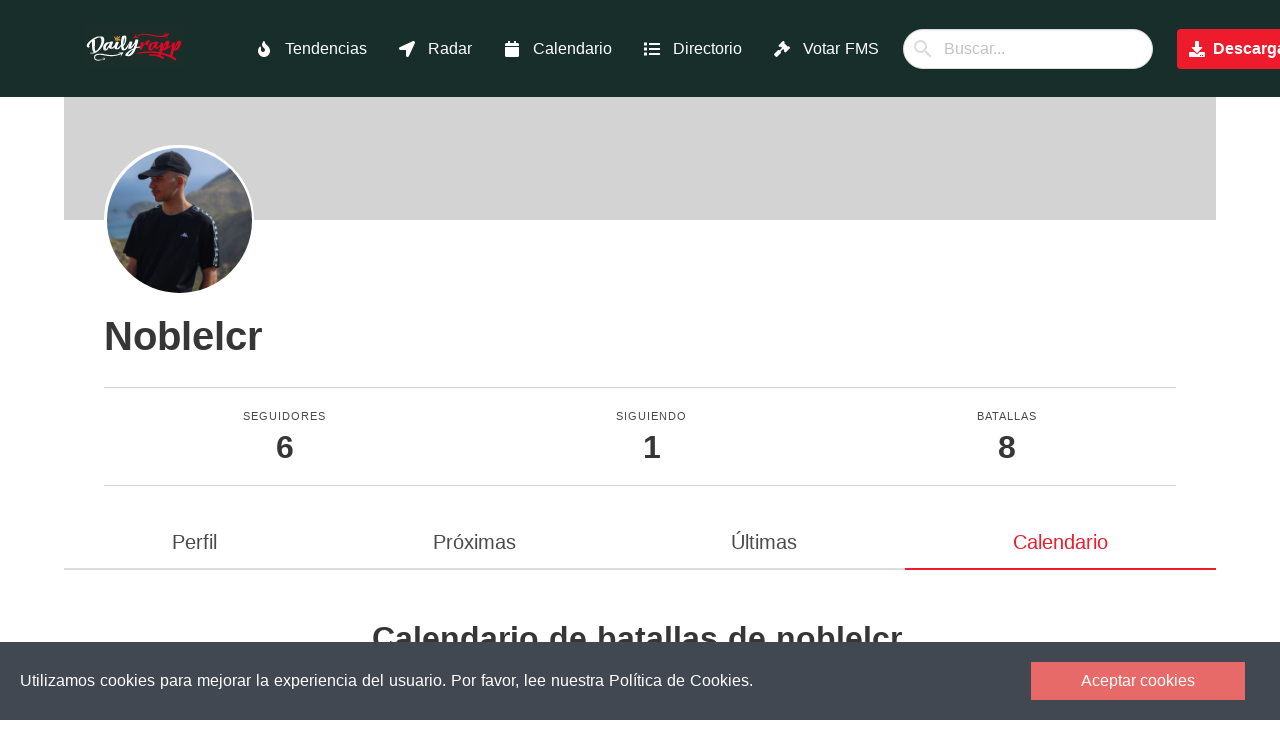

--- FILE ---
content_type: application/javascript; charset=UTF-8
request_url: https://dailyrapp.com/_nuxt/8a3a1b1.js
body_size: 4813
content:
(window.webpackJsonp=window.webpackJsonp||[]).push([[62,7,16,25,26],{355:function(t,n,e){var content=e(358);content.__esModule&&(content=content.default),"string"==typeof content&&(content=[[t.i,content,""]]),content.locals&&(t.exports=content.locals);(0,e(22).default)("443756e0",content,!0,{sourceMap:!1})},356:function(t,n,e){"use strict";e.r(n);var o={components:{CookieLaw:e(360).default}},r=(e(357),e(9)),component=Object(r.a)(o,(function(){var t=this,n=t._self._c;return n("footer",{staticClass:"footer mt-5"},[n("client-only",[n("cookie-law",{attrs:{theme:"blood-orange",buttonText:"Aceptar cookies"}},[n("div",{staticClass:"message-cookies",attrs:{slot:"message"},slot:"message"},[t._v("\n              Utilizamos cookies para mejorar la experiencia del usuario. Por favor, lee nuestra         "),n("n-link",{attrs:{to:{name:"legal-cookies"}}},[t._v("Política de Cookies.")])],1)])],1),t._v(" "),n("div",{staticClass:"columns footer-dailyrapp is-centered is-mobile is-multiline"},[n("div",{staticClass:"column is-2-desktop is-6-mobile"},[n("div",[n("n-link",{attrs:{to:{name:"index"}}},[t._v("Pagina principal")])],1),t._v(" "),n("div",[n("n-link",{attrs:{to:{name:"app"}}},[t._v("La app")])],1),t._v(" "),n("div",[n("n-link",{attrs:{to:{name:"trending"}}},[t._v("Tendencias")])],1),t._v(" "),n("div",[n("n-link",{attrs:{to:{name:"radar"}}},[t._v("Radar de batallas")])],1),t._v(" "),n("div",[n("n-link",{attrs:{to:{name:"calendario"}}},[t._v("Calendario")])],1),t._v(" "),n("div",[n("n-link",{attrs:{to:{name:"directorio"}}},[t._v("Directorio de organizadores")])],1),t._v(" "),n("div",[n("n-link",{attrs:{to:{name:"votar-batallas-fms"}}},[t._v("Votar batallas de FMS 2024")])],1),t._v(" "),n("div",[n("n-link",{attrs:{to:{name:"organizadores"}}},[t._v("Para organizadores")])],1),t._v(" "),n("div",[n("n-link",{attrs:{to:{name:"badges"}}},[t._v("Badges")])],1),t._v(" "),n("div",[n("n-link",{attrs:{to:{name:"legal-conditions"}}},[t._v("Términos y condiciones")])],1),t._v(" "),n("div",[n("n-link",{attrs:{to:{name:"legal-privacity"}}},[t._v("Política de privacidad")])],1),t._v(" "),n("div",[n("n-link",{attrs:{to:{name:"legal-cookies"}}},[t._v("Política de cookies")])],1)]),t._v(" "),n("div",{staticClass:"column is-2-desktop is-6-mobile"},[n("div",[n("n-link",{attrs:{to:{name:"batallas-city",params:{city:"Madrid"}}}},[t._v("Batallas en Madrid")])],1),t._v(" "),n("div",[n("n-link",{attrs:{to:{name:"batallas-city",params:{city:"Barcelona"}}}},[t._v("Batallas en Barcelona")])],1),t._v(" "),n("div",[n("n-link",{attrs:{to:{name:"batallas-city",params:{city:"Bilbao"}}}},[t._v("Batallas en Bilbao")])],1),t._v(" "),n("div",[n("n-link",{attrs:{to:{name:"batallas-city",params:{city:"Vitoria"}}}},[t._v("Batallas en Vitoria")])],1),t._v(" "),n("div",[n("n-link",{attrs:{to:{name:"batallas-city",params:{city:"Valencia"}}}},[t._v("Batallas en Valencia")])],1),t._v(" "),n("div",[n("n-link",{attrs:{to:{name:"batallas-city",params:{city:"Alicante"}}}},[t._v("Batallas en Alicante")])],1),t._v(" "),n("div",[n("n-link",{attrs:{to:{name:"batallas-city",params:{city:"Murcia"}}}},[t._v("Batallas en Murcia")])],1),t._v(" "),n("div",[n("n-link",{attrs:{to:{name:"batallas-city",params:{city:"Málaga"}}}},[t._v("Batallas en Málaga")])],1),t._v(" "),n("div",[n("n-link",{attrs:{to:{name:"batallas-city",params:{city:"Sevilla"}}}},[t._v("Batallas en Sevilla")])],1),t._v(" "),n("div",[n("n-link",{attrs:{to:{name:"batallas-city",params:{city:"Cadiz"}}}},[t._v("Batallas en Cádiz")])],1),t._v(" "),n("div",[n("n-link",{attrs:{to:{name:"batallas-city",params:{city:"Cordoba"}}}},[t._v("Batallas en Córdoba")])],1)]),t._v(" "),n("div",{staticClass:"column column-logo is-2-desktop is-12-mobile"},[n("nuxt-img",{staticClass:"logo",attrs:{loading:"lazy",src:"/logo.png",alt:"logo dailyrapp app"}})],1),t._v(" "),t._m(0),t._v(" "),n("div",{staticClass:"column is-2-desktop is-6-mobile social-networks"},[n("div",{staticClass:"subtitle has-text-white"},[t._v("\n              Siguenos en\n          ")]),t._v(" "),n("div",[n("a",{attrs:{href:"http://instagram.com/dailyrapping",target:"_blank"}},[n("span",{staticClass:"icon"},[n("font-awesome-icon",{attrs:{icon:["fab","instagram"]}})],1),t._v(" "),n("span",[t._v("\n                      Instagram\n                  ")])])]),t._v(" "),n("div",[n("a",{attrs:{href:"http://twitter.com/dailyrapping",target:"_blank"}},[n("span",{staticClass:"icon"},[n("font-awesome-icon",{attrs:{icon:["fab","twitter"]}})],1),t._v(" "),n("span",[t._v("\n                      Twitter\n                  ")])])]),t._v(" "),n("div",[n("a",{attrs:{href:"https://www.youtube.com/channel/UCGz959oLu4RpbTTErN_74Mw",target:"_blank"}},[n("span",{staticClass:"icon"},[n("font-awesome-icon",{attrs:{icon:["fab","youtube"]}})],1),t._v(" "),n("span",[t._v("\n                      YouTube\n                  ")])])]),t._v(" "),n("div",[n("a",{attrs:{href:"https://discord.gg/pYAV8zHxFZ",target:"_blank"}},[n("span",{staticClass:"icon"},[n("font-awesome-icon",{attrs:{icon:["fab","discord"]}})],1),t._v(" "),n("span",[t._v("\n                      Discord\n                  ")])])])])])],1)}),[function(){var t=this,n=t._self._c;return n("div",{staticClass:"column is-2-desktop is-6-mobile"},[n("div",[n("a",{attrs:{href:"https://play.google.com/store/apps/details?id=com.dailyrapp.android"}},[t._v("App para Android")])]),t._v(" "),n("div",[n("a",{attrs:{href:"https://apps.apple.com/es/app/dailyrapp/id1451496081"}},[t._v("App para iPhone")])])])}],!1,null,null,null);n.default=component.exports;installComponents(component,{Footer:e(356).default})},357:function(t,n,e){"use strict";e(355)},358:function(t,n,e){var o=e(21)(!1);o.push([t.i,"\n.message-cookies a{\n    color: #E76A68;\n}\n.footer{\n    background: #182E2A;\n}\n.footer a{\n    color: white;\n}\n.footer a:hover{\n    color: #E50122;\n}\n.footer-dailyrapp .logo{\n    width: 150px;\n}\n.footer-dailyrapp .social-networks{\n    color: white;\n}\n.footer-dailyrapp .social-networks a span{\n    vertical-align: middle;\n    font-size: 1.2em;\n}\n\n\n\n\n/* Mobile */\n@media only screen and (max-width: 768px) {\n.column-logo{\n        order: 5;\n}\n}\n",""]),t.exports=o},359:function(t,n,e){var content=e(362);content.__esModule&&(content=content.default),"string"==typeof content&&(content=[[t.i,content,""]]),content.locals&&(t.exports=content.locals);(0,e(22).default)("15e4e5d3",content,!0,{sourceMap:!1})},361:function(t,n,e){"use strict";e(359)},362:function(t,n,e){var o=e(21)(!1);o.push([t.i,"\n.promo{\n  background: white;\n}\n.promo.box{\n  box-shadow: none;\n}\n.promo .title{\n  color: black;\n}\n.promo .badges img{\n  width: 35%;\n}\n@media only screen and (max-width: 600px) {\n.promo .title{\n    text-align: center;\n}\n.promo .badges{\n    text-align: center;\n}\n.promo .badges img{\n    width: 180px;\n}\n.promo .mockup img{\n    width: 80%;\n    margin-top: 10%;\n}\n.promo .more-info{\n    text-align: center;\n}\n.promo .more-info .button{\n    display: inline-block;\n}\n}\n",""]),t.exports=o},363:function(t,n,e){"use strict";e.r(n);var o={methods:{downloadAndroid:function(){this.$ga.event("download","android")},downloadApple:function(){this.$ga.event("download","apple")}}},r=(e(361),e(9)),component=Object(r.a)(o,(function(){var t=this,n=t._self._c;return n("div",{staticClass:"promo box"},[n("div",{staticClass:"container"},[n("div",{staticClass:"columns is-vcentered"},[n("div",{staticClass:"column is-6"},[n("h3",{staticClass:"title has-text-weight-light"},[t._v("Notificaciones personalizadas, radar de eventos, rankings y muchos más en la app de Dailyrapp.")]),t._v(" "),n("div",{staticClass:"badges mt-5"},[n("a",{attrs:{href:"https://play.google.com/store/apps/details?id=com.dailyrapp.android",target:"_blank"},on:{click:function(n){return t.downloadAndroid()}}},[n("nuxt-img",{attrs:{loading:"lazy",src:"/web-images/google-play-badge.svg",alt:"Descarga Dailyrapp para Android"}})],1),t._v(" "),n("a",{attrs:{href:"https://apps.apple.com/es/app/dailyrapp/id1451496081",target:"_blank"},on:{click:function(n){return t.downloadApple()}}},[n("nuxt-img",{attrs:{loading:"lazy",src:"/web-images/app-store-badge.svg",alt:"Descarga Dailyrapp para App Store (iOS)"}})],1)]),t._v(" "),n("div",{staticClass:"more-info"},[n("n-link",{attrs:{to:"/app"}},[n("button",{staticClass:"button is-dark"},[n("span",{staticClass:"icon"},[n("font-awesome-icon",{attrs:{icon:["fa","info-circle"]}})],1),t._v(" "),n("span",[t._v("\n                Más información\n              ")])])])],1)]),t._v(" "),n("div",{staticClass:"column has-text-centered mockup"},[n("nuxt-img",{staticClass:"is-inline",attrs:{loading:"lazy",src:"/web-images/mockup.webp",alt:"dailyrapp app movil rap batallas"}})],1)])])])}),[],!1,null,null,null);n.default=component.exports},364:function(t,n,e){var content=e(367);content.__esModule&&(content=content.default),"string"==typeof content&&(content=[[t.i,content,""]]),content.locals&&(t.exports=content.locals);(0,e(22).default)("10df7514",content,!0,{sourceMap:!1})},366:function(t,n,e){"use strict";e(364)},367:function(t,n,e){var o=e(21)(!1);o.push([t.i,"\n.battle .cartel[data-v-18fada7d]{\n  text-align:center;\n  position:relative;\n}\n.battle .cartel img[data-v-18fada7d]{\n  position:relative;\n  z-index:100;\n}\n.battle .cartel-bg[data-v-18fada7d]{\n  content:\"\";\n  position:absolute;\n  top:0;\n  left:0;\n  width:100%;\n  height:100%;\n  background: url('https://dailyrapp.com/storage/posters/8bbxM3NFdQ9Q6rbzOTruXrgmPQoLQysiUTkKUNnx.jpeg');\n  background-position:center;\n  background-size: 100% 100%;\n  filter: blur(8px);\n  z-index:1;\n}\n.battle .cartel img[data-v-18fada7d]{\n  display:inline-block;\n  height: 200px;\n  width: auto;\n}\n.battle .user img[data-v-18fada7d]{\n  width:50px !important;\n  height: 50px !important;\n  border-radius: 100px;\n}\n.battle .card-battle a[data-v-18fada7d]{\n  color: #4a4a4a;\n}\n@media only screen and (max-width: 600px) {\n.battle .cartel img[data-v-18fada7d]{\n      display:inline-block;\n      height: 100px;\n      width: auto;\n}\n}\n",""]),t.exports=o},369:function(t,n,e){var content=e(381);content.__esModule&&(content=content.default),"string"==typeof content&&(content=[[t.i,content,""]]),content.locals&&(t.exports=content.locals);(0,e(22).default)("ca46ffd0",content,!0,{sourceMap:!1})},370:function(t,n,e){"use strict";e.r(n);e(27);var o={methods:{clickBattle:function(t){this.$ga.event("index","click_battle","battle_id",t)},clickUser:function(t){this.$ga.event("index","click_user","user_id",t)}},props:["battle"],data:function(){return{baseURL:"https://api.dailyrapp.es"}}},r=(e(366),e(9)),component=Object(r.a)(o,(function(){var t=this,n=t._self._c;return n("div",{staticClass:"battle"},[n("n-link",{attrs:{to:{name:"battles-slug",params:{slug:t.battle.slug}}}},[n("div",{staticClass:"card-image",on:{click:function(n){return t.clickBattle(t.battle.id)}}},[n("figure",{staticClass:"image cartel"},[n("img",{attrs:{src:t.baseURL+"/storage/"+t.battle.poster_src,alt:"Placeholder image"}}),t._v(" "),n("div",{staticClass:"cartel-bg",style:{backgroundImage:"url("+t.baseURL+"/storage/"+t.battle.poster_src+")"}})])])]),t._v(" "),n("div",{staticClass:"card-content card-battle"},[n("div",{staticClass:"columns"},[n("div",{staticClass:"column"},[n("div",{staticClass:"media"},[n("div",{staticClass:"media-left"},[n("n-link",{attrs:{to:{name:"users-username",params:{username:t.battle.user.username}}}},[n("figure",{staticClass:"image is-48x48 user",on:{click:function(n){return t.clickUser(t.battle.user.id)}}},[n("img",{attrs:{src:t.$getAvatarImage(t.battle.user.avatar_src),alt:"Placeholder image"}})])])],1),t._v(" "),n("div",{staticClass:"media-content"},[n("p",{staticClass:"title is-4"},[n("n-link",{attrs:{to:{name:"battles-slug",params:{slug:t.battle.slug}}}},[t._v("\n                    "+t._s(t.battle.name)+"\n                    ")])],1),t._v(" "),n("p",{staticClass:"subtitle is-6"},[n("n-link",{attrs:{to:{name:"users-username",params:{username:t.battle.user.username}}}},[t._v("\n                      "+t._s(t.battle.user.username)+"\n                    ")])],1)])]),t._v(" "),n("div",{staticClass:"tags"},[t.battle.winner?n("div",{staticClass:"tag is-rounded is-medium"},[n("font-awesome-icon",{attrs:{icon:["fas","trophy"]}}),t._v(" "),n("span",{staticClass:"ml-3"},[t._v(t._s(t.battle.winner))])],1):t._e(),t._v(" "),n("div",{staticClass:"tag is-rounded is-medium"},[n("font-awesome-icon",{attrs:{icon:["fas","calendar-check"]}}),t._v(" "),n("span",{staticClass:"ml-3"},[t._v(t._s(t.$moment(t.battle.date).format("ddd DD MMMM")))])],1),t._v(" "),n("div",{staticClass:"tag is-rounded is-medium"},[n("font-awesome-icon",{attrs:{icon:["fas","map-marker-alt"]}}),t._v(" "),n("span",{staticClass:"ml-3"},[t._v(t._s(t.battle.city))])],1)])])])])],1)}),[],!1,null,"18fada7d",null);n.default=component.exports},380:function(t,n,e){"use strict";e(369)},381:function(t,n,e){var o=e(21)(!1);o.push([t.i,"\n#profileTab{\n    margin-top: 30px;\n}\n",""]),t.exports=o},388:function(t,n,e){"use strict";e.r(n);var o={props:["user"],methods:{getProfileLink:function(){return"/users/"+this.user.username},getProximasLink:function(){return"/users/"+this.user.username+"/proximas"},getUltimasLink:function(){return"/users/"+this.user.username+"/ultimas"},getCalendarioLink:function(){return"/users/"+this.user.username+"/calendario"}}},r=(e(380),e(9)),component=Object(r.a)(o,(function(){var t=this,n=t._self._c;return n("div",{staticClass:"container",attrs:{id:"profileTab"}},[n("div",{staticClass:"tabs is-toggle is-medium is-fullwidth"},[n("ul",[n("li",{class:{"is-active":t.$nuxt.$route.path==t.getProfileLink()}},[n("n-link",{attrs:{to:t.getProfileLink()}},[t._v("\n                    Perfil\n                ")])],1),t._v(" "),n("li",{class:{"is-active":t.$nuxt.$route.path==t.getProximasLink()}},[n("n-link",{attrs:{to:t.getProximasLink()}},[t._v("\n                    Próximas\n                ")])],1),t._v(" "),n("li",{class:{"is-active":t.$nuxt.$route.path==t.getUltimasLink()}},[n("n-link",{attrs:{to:t.getUltimasLink()}},[t._v("\n                    Últimas\n                ")])],1),t._v(" "),n("li",{class:{"is-active":t.$nuxt.$route.path==t.getCalendarioLink()}},[n("n-link",{attrs:{to:t.getCalendarioLink()}},[t._v("\n                    Calendario\n                ")])],1)])])])}),[],!1,null,null,null);n.default=component.exports},465:function(t,n,e){var content=e(546);content.__esModule&&(content=content.default),"string"==typeof content&&(content=[[t.i,content,""]]),content.locals&&(t.exports=content.locals);(0,e(22).default)("32acee12",content,!0,{sourceMap:!1})},545:function(t,n,e){"use strict";e(465)},546:function(t,n,e){var o=e(21)(!1);o.push([t.i,"\n.imageHeader{\n    background: lightgrey;\n    height: 150px;\n    background-position: center;\n    background-size: cover;\n}\n.imgUser img{\n    width: 150px;\n    height: 150px;\n    border-radius:100px;\n    margin-top: -75px;\n    border: 2.5px solid white;\n    background: white;\n    object-fit: cover;\n}\n.insideContainer{\n    margin-left: 40px;\n    margin-right: 40px;\n}\n.statistics{\n    border-top: 1px solid lightgrey;\n    border-bottom: 1px solid lightgrey;\n\n    padding-top: 20px;\n    padding-bottom: 20px;\n}\n.social{\n    position: absolute;\n    right: 0;\n    margin-right: 40px;\n    margin-top: -110px;\n}\n.divider-bt{\n    border-top: 2px solid lightslategrey;\n    margin-top: 10px;\n    margin-bottom: 10px;\n}\n\n\n/* Mobile */\n@media only screen and (max-width: 1023) {\n.social-mobile{\n    position:relative;\n    margin-top: 0;\n    margin-right:0;\n    margin: auto;\n    right:auto;\n}\n.social-mobile .buttons{\n    justify-content: center !important;\n}\n}\n.columns.is-fullwidth{\n    width: 100%;\n}\n.section-cards{\n    padding-top: 2%;\n}\n",""]),t.exports=o},582:function(t,n,e){"use strict";e.r(n);e(37);var o=e(3),r=(e(28),e(55)),l=e.n(r),c={asyncData:function(t){return Object(o.a)(regeneratorRuntime.mark((function n(){var e,o;return regeneratorRuntime.wrap((function(n){for(;;)switch(n.prev=n.next){case 0:return e=t.error,o=t.params,n.abrupt("return",l.a.get("https://api.dailyrapp.es/api/users/"+o.username+"/view/noauth").then((function(t){return{user:t.data,battles:{activeBattles:t.data.activeBattles,finishedBattles:t.data.finishedBattles}}})).catch((function(t){e({statusCode:404,message:"Ups... parece que este usuario no existe"})})));case 2:case"end":return n.stop()}}),n)})))()},data:function(){return{baseURL:"https://api.dailyrapp.es",tab:1}},computed:{currentBattles:function(){return 1==this.tab?this.battles.activeBattles:2==this.tab?this.battles.finishedBattles:void 0}},head:function(){return{title:"Últimas batallas "+this.user.seo_name+" - Dailyrapp",meta:[{hid:"description",name:"description",content:"Últimas batallas "+this.user.seo_name+" en Dailyrapp"},{hid:"og:url",name:"og:url",content:"https://dailyrapp.com"+this.$nuxt.$route.path},{hid:"og:title",name:"og:title",content:this.user.seo_name+" - Perfil en Dailyrapp"},{hid:"og:description",name:"og:description",content:"Toda la información y resultados de "+this.user.seo_name+"en Dailyrapp"},{hid:"og:image",name:"og:image",content:this.baseURL+"/storage/"+this.user.avatar_src}]}}},d=(e(545),e(9)),component=Object(d.a)(c,(function(){var t=this,n=t._self._c;return n("div",[n("div",{staticClass:"is-fixed"},[n("Header")],1),t._v(" "),n("div",{staticClass:"container"},[n("div",{staticClass:"imageHeader",style:{backgroundImage:"url("+t.baseURL+"/storage/"+t.user.header_src+")"}}),t._v(" "),n("div",{staticClass:"insideContainer"},[n("div",{staticClass:"imgUser"},[n("img",{attrs:{src:t.$getAvatarImage(t.user.avatar_src),alt:t.user.seo_name}})]),t._v(" "),n("div",{staticClass:"social is-hidden-touch"},[n("div",{staticClass:"contact buttons is-right is-centered-mobile has-addons"},t._l(t.user.contacts,(function(e){return n("a",{key:e.id,staticClass:"button is-large",attrs:{href:t.$getContactUrl(e),target:"_blank"}},[n("span",{staticClass:"icon is-large"},[n("font-awesome-icon",{attrs:{icon:t.$getContactIcon(e.contact_type)}})],1)])})),0)]),t._v(" "),n("h1",{staticClass:"title is-2 mt-3"},[t._v(t._s(t.user.seo_name.charAt(0).toUpperCase()+t.user.seo_name.slice(1)))]),t._v(" "),n("h2",{staticClass:"subtitle"},[t._v(t._s(t.user.description))]),t._v(" "),n("div",{staticClass:"statistics level is-mobile mt-6"},[n("div",{staticClass:"level-item has-text-centered"},[n("div",[n("p",{staticClass:"heading"},[t._v("Seguidores")]),t._v(" "),n("p",{staticClass:"title"},[t._v(t._s(t.user.numFollowers))])])]),t._v(" "),n("div",{staticClass:"level-item has-text-centered"},[n("div",[n("p",{staticClass:"heading"},[t._v("Siguiendo")]),t._v(" "),n("p",{staticClass:"title"},[t._v(t._s(t.user.numFollowing))])])]),t._v(" "),n("div",{staticClass:"level-item has-text-centered"},[n("div",[n("p",{staticClass:"heading"},[t._v("Batallas")]),t._v(" "),n("p",{staticClass:"title"},[t._v(t._s(t.user.numBattles))])])])]),t._v(" "),n("div",{staticClass:"social-mobile is-hidden-desktop"},[n("div",{staticClass:"contact buttons is-centered has-addons"},t._l(t.user.contacts,(function(e){return n("a",{key:e.id,staticClass:"button is-medium",attrs:{href:t.$getContactUrl(e),target:"_blank"}},[n("span",{staticClass:"icon is-large"},[n("font-awesome-icon",{attrs:{icon:t.$getContactIcon(e.contact_type)}})],1)])})),0)])])]),t._v(" "),n("ProfileTab",{attrs:{user:t.user}}),t._v(" "),n("div",{staticClass:"container section-cards"},[t._l(t.user.finishedBattles,(function(t){return n("div",{key:t.id,staticClass:"card mb-6"},[n("Battle",{attrs:{battle:t}})],1)})),t._v(" "),0==t.user.finishedBattles.length?n("div",{staticClass:"empty"},[n("div",{staticClass:"notification is-warning"},[t._v("\n                No hay batallas registradas para "+t._s(t.user.seo_name)+" en Dailyrapp.\n                "),n("br"),t._v("\n                Vuelve a probar en un tiempo.\n            ")])]):t._e()],2),t._v(" "),t.currentBattles.length>0?n("Promo"):t._e(),t._v(" "),n("Footer")],1)}),[],!1,null,null,null);n.default=component.exports;installComponents(component,{Header:e(123).default,ProfileTab:e(388).default,Battle:e(370).default,Promo:e(363).default,Footer:e(356).default})}}]);

--- FILE ---
content_type: application/javascript; charset=UTF-8
request_url: https://dailyrapp.com/_nuxt/0a7e44a.js
body_size: 5456
content:
(window.webpackJsonp=window.webpackJsonp||[]).push([[45,12,16],{355:function(t,e,n){var content=n(358);content.__esModule&&(content=content.default),"string"==typeof content&&(content=[[t.i,content,""]]),content.locals&&(t.exports=content.locals);(0,n(22).default)("443756e0",content,!0,{sourceMap:!1})},356:function(t,e,n){"use strict";n.r(e);var r={components:{CookieLaw:n(360).default}},o=(n(357),n(9)),component=Object(o.a)(r,(function(){var t=this,e=t._self._c;return e("footer",{staticClass:"footer mt-5"},[e("client-only",[e("cookie-law",{attrs:{theme:"blood-orange",buttonText:"Aceptar cookies"}},[e("div",{staticClass:"message-cookies",attrs:{slot:"message"},slot:"message"},[t._v("\n              Utilizamos cookies para mejorar la experiencia del usuario. Por favor, lee nuestra         "),e("n-link",{attrs:{to:{name:"legal-cookies"}}},[t._v("Política de Cookies.")])],1)])],1),t._v(" "),e("div",{staticClass:"columns footer-dailyrapp is-centered is-mobile is-multiline"},[e("div",{staticClass:"column is-2-desktop is-6-mobile"},[e("div",[e("n-link",{attrs:{to:{name:"index"}}},[t._v("Pagina principal")])],1),t._v(" "),e("div",[e("n-link",{attrs:{to:{name:"app"}}},[t._v("La app")])],1),t._v(" "),e("div",[e("n-link",{attrs:{to:{name:"trending"}}},[t._v("Tendencias")])],1),t._v(" "),e("div",[e("n-link",{attrs:{to:{name:"radar"}}},[t._v("Radar de batallas")])],1),t._v(" "),e("div",[e("n-link",{attrs:{to:{name:"calendario"}}},[t._v("Calendario")])],1),t._v(" "),e("div",[e("n-link",{attrs:{to:{name:"directorio"}}},[t._v("Directorio de organizadores")])],1),t._v(" "),e("div",[e("n-link",{attrs:{to:{name:"votar-batallas-fms"}}},[t._v("Votar batallas de FMS 2024")])],1),t._v(" "),e("div",[e("n-link",{attrs:{to:{name:"organizadores"}}},[t._v("Para organizadores")])],1),t._v(" "),e("div",[e("n-link",{attrs:{to:{name:"badges"}}},[t._v("Badges")])],1),t._v(" "),e("div",[e("n-link",{attrs:{to:{name:"legal-conditions"}}},[t._v("Términos y condiciones")])],1),t._v(" "),e("div",[e("n-link",{attrs:{to:{name:"legal-privacity"}}},[t._v("Política de privacidad")])],1),t._v(" "),e("div",[e("n-link",{attrs:{to:{name:"legal-cookies"}}},[t._v("Política de cookies")])],1)]),t._v(" "),e("div",{staticClass:"column is-2-desktop is-6-mobile"},[e("div",[e("n-link",{attrs:{to:{name:"batallas-city",params:{city:"Madrid"}}}},[t._v("Batallas en Madrid")])],1),t._v(" "),e("div",[e("n-link",{attrs:{to:{name:"batallas-city",params:{city:"Barcelona"}}}},[t._v("Batallas en Barcelona")])],1),t._v(" "),e("div",[e("n-link",{attrs:{to:{name:"batallas-city",params:{city:"Bilbao"}}}},[t._v("Batallas en Bilbao")])],1),t._v(" "),e("div",[e("n-link",{attrs:{to:{name:"batallas-city",params:{city:"Vitoria"}}}},[t._v("Batallas en Vitoria")])],1),t._v(" "),e("div",[e("n-link",{attrs:{to:{name:"batallas-city",params:{city:"Valencia"}}}},[t._v("Batallas en Valencia")])],1),t._v(" "),e("div",[e("n-link",{attrs:{to:{name:"batallas-city",params:{city:"Alicante"}}}},[t._v("Batallas en Alicante")])],1),t._v(" "),e("div",[e("n-link",{attrs:{to:{name:"batallas-city",params:{city:"Murcia"}}}},[t._v("Batallas en Murcia")])],1),t._v(" "),e("div",[e("n-link",{attrs:{to:{name:"batallas-city",params:{city:"Málaga"}}}},[t._v("Batallas en Málaga")])],1),t._v(" "),e("div",[e("n-link",{attrs:{to:{name:"batallas-city",params:{city:"Sevilla"}}}},[t._v("Batallas en Sevilla")])],1),t._v(" "),e("div",[e("n-link",{attrs:{to:{name:"batallas-city",params:{city:"Cadiz"}}}},[t._v("Batallas en Cádiz")])],1),t._v(" "),e("div",[e("n-link",{attrs:{to:{name:"batallas-city",params:{city:"Cordoba"}}}},[t._v("Batallas en Córdoba")])],1)]),t._v(" "),e("div",{staticClass:"column column-logo is-2-desktop is-12-mobile"},[e("nuxt-img",{staticClass:"logo",attrs:{loading:"lazy",src:"/logo.png",alt:"logo dailyrapp app"}})],1),t._v(" "),t._m(0),t._v(" "),e("div",{staticClass:"column is-2-desktop is-6-mobile social-networks"},[e("div",{staticClass:"subtitle has-text-white"},[t._v("\n              Siguenos en\n          ")]),t._v(" "),e("div",[e("a",{attrs:{href:"http://instagram.com/dailyrapping",target:"_blank"}},[e("span",{staticClass:"icon"},[e("font-awesome-icon",{attrs:{icon:["fab","instagram"]}})],1),t._v(" "),e("span",[t._v("\n                      Instagram\n                  ")])])]),t._v(" "),e("div",[e("a",{attrs:{href:"http://twitter.com/dailyrapping",target:"_blank"}},[e("span",{staticClass:"icon"},[e("font-awesome-icon",{attrs:{icon:["fab","twitter"]}})],1),t._v(" "),e("span",[t._v("\n                      Twitter\n                  ")])])]),t._v(" "),e("div",[e("a",{attrs:{href:"https://www.youtube.com/channel/UCGz959oLu4RpbTTErN_74Mw",target:"_blank"}},[e("span",{staticClass:"icon"},[e("font-awesome-icon",{attrs:{icon:["fab","youtube"]}})],1),t._v(" "),e("span",[t._v("\n                      YouTube\n                  ")])])]),t._v(" "),e("div",[e("a",{attrs:{href:"https://discord.gg/pYAV8zHxFZ",target:"_blank"}},[e("span",{staticClass:"icon"},[e("font-awesome-icon",{attrs:{icon:["fab","discord"]}})],1),t._v(" "),e("span",[t._v("\n                      Discord\n                  ")])])])])])],1)}),[function(){var t=this,e=t._self._c;return e("div",{staticClass:"column is-2-desktop is-6-mobile"},[e("div",[e("a",{attrs:{href:"https://play.google.com/store/apps/details?id=com.dailyrapp.android"}},[t._v("App para Android")])]),t._v(" "),e("div",[e("a",{attrs:{href:"https://apps.apple.com/es/app/dailyrapp/id1451496081"}},[t._v("App para iPhone")])])])}],!1,null,null,null);e.default=component.exports;installComponents(component,{Footer:n(356).default})},357:function(t,e,n){"use strict";n(355)},358:function(t,e,n){var r=n(21)(!1);r.push([t.i,"\n.message-cookies a{\n    color: #E76A68;\n}\n.footer{\n    background: #182E2A;\n}\n.footer a{\n    color: white;\n}\n.footer a:hover{\n    color: #E50122;\n}\n.footer-dailyrapp .logo{\n    width: 150px;\n}\n.footer-dailyrapp .social-networks{\n    color: white;\n}\n.footer-dailyrapp .social-networks a span{\n    vertical-align: middle;\n    font-size: 1.2em;\n}\n\n\n\n\n/* Mobile */\n@media only screen and (max-width: 768px) {\n.column-logo{\n        order: 5;\n}\n}\n",""]),t.exports=r},383:function(t,e,n){var content=n(405);content.__esModule&&(content=content.default),"string"==typeof content&&(content=[[t.i,content,""]]),content.locals&&(t.exports=content.locals);(0,n(22).default)("43e92bad",content,!0,{sourceMap:!1})},404:function(t,e,n){"use strict";n(383)},405:function(t,e,n){var r=n(21)(!1);r.push([t.i,"\n.card[data-v-23cead89]{\n    width: 100%;\n}\n.organizer-image img[data-v-23cead89]{\n    transform: scale(0.7);\n    object-fit: contain;\n}\n.organizer-image[data-v-23cead89]{\n    background: black;\n}\n.container-buttons div[data-v-23cead89]{\n    margin: 10px 0px;\n}\n\n",""]),t.exports=r},418:function(t,e,n){"use strict";n.r(e);n(27);var r={props:{item:{required:!0,type:Object}}},o=(n(404),n(9)),component=Object(o.a)(r,(function(){var t=this,e=t._self._c;return e("div",{staticClass:"card"},[e("div",{staticClass:"card-image"},[e("a",{attrs:{href:"https://dailyrapp.com/users/"+t.item.user.username}},[t.item.user?e("figure",{staticClass:"organizer-image image is-4by3"},[e("img",{attrs:{src:t.$getAvatarImage(t.item.user.avatar_src),alt:t.item.user.seo_name}})]):t._e()])]),t._v(" "),e("div",{staticClass:"card-content"},[e("div",{staticClass:"media"},[e("div",{staticClass:"media-content"},[e("p",{staticClass:"title is-4"},[t._v(t._s(t.item.name))]),t._v(" "),e("p",{staticClass:"subtitle is-6"},[e("a",{attrs:{href:"https://dailyrapp.com/users/"+t.item.user.username}},[t._v("\n                        @"+t._s(t.item.user.username)+"\n                    ")])]),t._v(" "),e("p",[e("font-awesome-icon",{attrs:{icon:["fas","map-marker-alt"]}}),t._v("\n                    "+t._s(t.item.province)+"\n                ")],1)])]),t._v(" "),e("div",{staticClass:"content"},[e("p",[t._v("\n                "+t._s(t.item.description)+"\n            ")]),t._v(" "),e("div",{staticClass:"container-buttons"},[e("div",[t.item.user?e("a",{staticClass:"button is-link is-light",attrs:{target:"_blank",href:"https://dailyrapp.com/users/"+t.item.user.username}},[t._m(0),t._v(" "),e("span",[t._v("\n                            Perfil en Dailyrapp\n                        ")])]):t._e()]),t._v(" "),e("div",[t.item.instagram?e("a",{staticClass:"button is-link is-light",attrs:{target:"_blank",href:"https://instagram.com/"+t.item.instagram}},[e("span",{staticClass:"icon"},[e("font-awesome-icon",{attrs:{icon:["fab","instagram"]}})],1),t._v(" "),e("span",[t._v(t._s(t.item.instagram))])]):t._e()]),t._v(" "),e("div",[t.item.twitter?e("a",{staticClass:"button is-link is-light",attrs:{target:"_blank",href:"https://twitter.com/"+t.item.twitter}},[e("span",{staticClass:"icon"},[e("font-awesome-icon",{attrs:{icon:["fab","twitter"]}})],1),t._v(" "),e("span",[t._v(t._s(t.item.twitter))])]):t._e()]),t._v(" "),e("div",[t.item.youtube?e("a",{staticClass:"button is-link is-light",attrs:{target:"_blank",href:t.item.youtube}},[e("span",{staticClass:"icon"},[e("font-awesome-icon",{attrs:{icon:["fab","youtube"]}})],1),t._v(" "),e("span",[t._v("YouTube")])]):t._e()])])])])])}),[function(){var t=this._self._c;return t("span",{staticClass:"icon"},[t("img",{attrs:{src:"/logo.png",width:"20px"}})])}],!1,null,"23cead89",null);e.default=component.exports},438:function(t,e,n){var content=n(487);content.__esModule&&(content=content.default),"string"==typeof content&&(content=[[t.i,content,""]]),content.locals&&(t.exports=content.locals);(0,n(22).default)("3521cd5c",content,!0,{sourceMap:!1})},486:function(t,e,n){"use strict";n(438)},487:function(t,e,n){var r=n(21)(!1);r.push([t.i,"\n.icon-column{\n    font-size: 3em;\n}\n.divider{\n    border-top: 1.5px solid grey;\n    margin-top: 50px;\n}\n.grid-organizers .column {\n    display: flex;\n}\n\n",""]),t.exports=r},559:function(t,e,n){"use strict";n.r(e);n(34),n(14),n(37),n(27);var r=n(3),o=(n(28),n(67),n(50),n(129),n(55)),l=n.n(o),c={data:function(){return{req_error:null,req_message:null,show_only_spain_notification:!0,loading:!0,items:[],q:"",limit_items:8,active_province:"all",provinces:["Álava","Albacete","Alicante","Almería","Asturias","Ávila","Badajoz","Baleares","Barcelona","Burgos","Cáceres","Cádiz","Cantabria","Castellón","Ceuta","Ciudad Real","Córdoba","Cuenca","Gerona","Granada","Guadalajara","Guipúzcoa","Huelva","Huesca","Jaén","La Coruña","La Rioja","Las Palmas","León","Lérida","Lugo","Madrid","Málaga","Melilla","Murcia","Navarra","Orense","Palencia","Pontevedra","Salamanca","Segovia","Sevilla","Soria","Tarragona","Tenerife","Teruel","Toledo","Valencia","Valladolid","Vizcaya","Zamora","Zaragoza"],requestItem:{name:"",instagram:""}}},computed:{activeItems:function(){var t=this,e=this.items;if("all"!=this.active_province&&(e=e.filter((function(e){return e.province==t.active_province}))),this.q){var n=this.q.toLowerCase();e=e.filter((function(t){return t.name.toLowerCase().includes(n)||t.province.toLowerCase().includes(n)||t.instagram&&t.instagram.toLowerCase().includes(n)||t.twitter&&t.twitter.toLowerCase().includes(n)||t.description.toLowerCase().includes(n)||t.user.username.toLowerCase().includes(n)||t.user.seo_name.toLowerCase().includes(n)}))}return e}},methods:{fetchDirectory:function(){var t=arguments,e=this;return Object(r.a)(regeneratorRuntime.mark((function n(){var r,o;return regeneratorRuntime.wrap((function(n){for(;;)switch(n.prev=n.next){case 0:return r=!(t.length>0&&void 0!==t[0])||t[0],e.loading=r,n.next=4,l.a.get("https://api.dailyrapp.es/api/directory");case 4:o=n.sent,e.items=o.data,e.loading=!1;case 7:case"end":return n.stop()}}),n)})))()},postRequest:function(){var t=this;return Object(r.a)(regeneratorRuntime.mark((function e(){return regeneratorRuntime.wrap((function(e){for(;;)switch(e.prev=e.next){case 0:if(0!=t.requestItem.name.length){e.next=3;break}return t.req_error="Por favor, escribe el nombre del organizador.",e.abrupt("return");case 3:if(0!=t.requestItem.instagram.length){e.next=6;break}return t.req_error="Por favor, escribe el usario de Instagram del organizador.",e.abrupt("return");case 6:return e.next=8,l.a.post("https://api.dailyrapp.es/api/directory/store",t.requestItem);case 8:e.sent,t.req_error=null,t.req_message="Se ha registrado al organizador correctamente. Un administrador revisará la petición e incluará al organizador próximamente. Si tienes alguna duda del proceso, contacta con el equipo de Dailyrapp.";case 11:case"end":return e.stop()}}),e)})))()}},mounted:function(){this.fetchDirectory()},head:function(){return{title:"Dailyrapp - Directorio de organizadores.",meta:[{hid:"description",name:"description",content:"Descubre los organizadores de batallas más activos en cada zona de España."},{hid:"og:url",name:"og:url",content:"https://dailyrapp.com"+this.$nuxt.$route.path},{hid:"og:title",name:"og:title",content:"Directorio de organizadores"},{hid:"og:description",name:"og:description",content:"Descubre los organizadores de batallas más activos en cada zona de España"},{hid:"og:image",name:"og:image",content:"https://dailyrapp.com/logo.png"}]}}},d=c,v=(n(486),n(9)),component=Object(v.a)(d,(function(){var t=this,e=t._self._c;return e("div",[e("div",{staticClass:"is-fixed"},[e("Header")],1),t._v(" "),e("section",{staticClass:"section container"},[e("h2",{staticClass:"title has-text-centered mt-5 pb-5"},[t._v("\n          Directorio de organizadores de batallas.\n      ")]),t._v(" "),e("div",{staticClass:"subtitle has-text-centered"},[t._v("\n        Descubre los organizadores de batallas más activos en cada zona de España\n      ")]),t._v(" "),t.show_only_spain_notification?e("div",{staticClass:"notification is-warning is-light"},[e("button",{staticClass:"delete",on:{click:function(e){t.show_only_spain_notification=!1}}}),t._v("\n        Actualmente el directorio de organizadores sólo está disponible en "),e("b",[t._v("España")]),t._v(", pero pronto también estará disponible\n        para los países de latinoamerica.\n        "),e("br"),e("br"),t._v("\n        Si quieres aparecer en el directorio, puedes enviarnos la información "),e("a",{attrs:{href:"#enviarOrganizaciones"}},[t._v("aquí.")])]):t._e(),t._v(" "),e("div",{staticClass:"columns is-vcentered"},[e("div",{staticClass:"column is-narrow"},[e("div",{staticClass:"field"},[e("label",{staticClass:"label"},[t._v("Pais")]),t._v(" "),e("div",{staticClass:"control has-icons-left"},[t._m(0),t._v(" "),e("span",{staticClass:"icon is-small is-left"},[e("font-awesome-icon",{attrs:{icon:["fas","map-marker-alt"]}})],1)])])]),t._v(" "),e("div",{staticClass:"column is-narrow"},[e("div",{staticClass:"field"},[e("label",{staticClass:"label"},[t._v("Provincia")]),t._v(" "),e("div",{staticClass:"control has-icons-left"},[e("span",{staticClass:"select"},[e("select",{directives:[{name:"model",rawName:"v-model",value:t.active_province,expression:"active_province"}],on:{change:function(e){var n=Array.prototype.filter.call(e.target.options,(function(t){return t.selected})).map((function(t){return"_value"in t?t._value:t.value}));t.active_province=e.target.multiple?n:n[0]}}},[e("option",{attrs:{value:"all"}},[t._v("Todas las provincias")]),t._v(" "),t._l(t.provinces,(function(n){return e("option",{domProps:{value:n}},[t._v(t._s(n))])}))],2)]),t._v(" "),e("span",{staticClass:"icon is-small is-left"},[e("font-awesome-icon",{attrs:{icon:["fas","map-marker-alt"]}})],1)])])]),t._v(" "),e("div",{staticClass:"column has-text-left-mobile has-text-right"},[e("span",{staticStyle:{display:"inline-block"}},[e("div",{staticClass:"field"},[e("div",{staticClass:"control has-icons-left has-icons-right"},[e("input",{directives:[{name:"model",rawName:"v-model",value:t.q,expression:"q"}],staticClass:"input",attrs:{type:"email",placeholder:"Nombre del organizador, provincia..."},domProps:{value:t.q},on:{input:function(e){e.target.composing||(t.q=e.target.value)}}}),t._v(" "),e("span",{staticClass:"icon is-small is-left"},[e("font-awesome-icon",{attrs:{icon:["fas","microphone"]}})],1)])])])])]),t._v(" "),e("div",{staticClass:"grid-organizers"},[t.loading?t._e():e("div",[t.activeItems.length>0?e("div",[e("div",{staticClass:"columns is-multiline"},t._l(t.activeItems.slice(0,this.limit_items),(function(t){return e("div",{staticClass:"column is-3"},[e("DirectoryItem",{attrs:{item:t}})],1)})),0),t._v(" "),t.activeItems.length>t.limit_items?e("div",{staticClass:"has-text-centered"},[e("button",{staticClass:"button is-medium is-dark",on:{click:function(e){t.limit_items+=8}}},[t._v("\n                            Cargar más organizadores\n                            "),e("font-awesome-icon",{staticStyle:{"margin-left":"15px"},attrs:{icon:["fas","arrow-down"]}})],1)]):e("div",{staticClass:"has-text-centered"},[t._v("\n                        Has llegado hasta el final\n                    ")])]):e("div",{staticClass:"notification is-warning is-light"},[t._v("\n                    No se han encontrado organizadores que cumplan los criterios de búsqueda seleccionados.\n                ")])]),t._v(" "),t.loading?e("div",{staticClass:"loading"},[t._m(1)]):t._e()]),t._v(" "),e("span",{attrs:{id:"enviarOrganizaciones"}}),t._v(" "),e("div",{staticClass:"container",staticStyle:{"margin-top":"100px"}},[e("div",{staticClass:"columns is-vcentered"},[e("div",{staticClass:"column is-6",staticStyle:{padding:"30px"}},[e("h3",{staticClass:"title has-text-weight-light"},[e("font-awesome-icon",{attrs:{icon:["fas","paper-plane"]}}),t._v(" "),e("span",{staticClass:"ml-2"},[t._v("\n                        ¿Falta algún organizador?\n                    ")])],1),t._v(" "),e("p",{staticClass:"subtitle mt-4"},[t._v("\n                    Si conoces alguna organización que falte en el directorio, puedes dejarnos\n                    aquí sus datos y lo incluiremos rápidamente.\n                ")]),t._v(" "),e("p",{staticClass:"subtitle mt-4"},[t._v("\n                    Tambien puedes contactarnos por nuestras redes sociales para que incluyamos la organización.\n                ")]),t._v(" "),t._m(2),t._v(" "),e("div",[e("a",{staticClass:"button is-link is-light is-medium",attrs:{target:"_blank",href:"https://instagram.com/dailyrapping"}},[e("span",{staticClass:"icon"},[e("font-awesome-icon",{attrs:{icon:["fab","instagram"]}})],1)]),t._v(" "),e("a",{staticClass:"button ml-3 is-link is-light is-medium",attrs:{target:"_blank",href:"https://twitter.com/dailyrapping"}},[e("span",{staticClass:"icon"},[e("font-awesome-icon",{attrs:{icon:["fab","twitter"]}})],1)])])]),t._v(" "),e("div",{staticClass:"colum",staticStyle:{padding:"30px"}},[t.req_error?e("div",{staticClass:"notification is-danger"},[e("button",{staticClass:"delete",on:{click:function(e){t.req_error=null}}}),t._v("\n                        "+t._s(t.req_error)+"\n                    ")]):t._e(),t._v(" "),t.req_message?e("div",{staticClass:"notification is-success"},[e("button",{staticClass:"delete",on:{click:function(e){t.req_message=null}}}),t._v("\n                        "+t._s(t.req_message)+"\n                    ")]):t._e(),t._v(" "),e("div",{staticClass:"field"},[e("label",{staticClass:"label"},[t._v("Nombre")]),t._v(" "),e("div",{staticClass:"control has-icons-left"},[e("input",{directives:[{name:"model",rawName:"v-model",value:t.requestItem.name,expression:"requestItem.name"}],staticClass:"input",attrs:{type:"text",placeholder:"Nombre del organizador"},domProps:{value:t.requestItem.name},on:{input:function(e){e.target.composing||t.$set(t.requestItem,"name",e.target.value)}}}),t._v(" "),e("span",{staticClass:"icon is-small is-left"},[e("font-awesome-icon",{attrs:{icon:["fa","microphone"]}})],1)])]),t._v(" "),e("div",{staticClass:"field"},[e("label",{staticClass:"label"},[t._v("Usuario de Instagram")]),t._v(" "),e("div",{staticClass:"control has-icons-left"},[e("input",{directives:[{name:"model",rawName:"v-model",value:t.requestItem.instagram,expression:"requestItem.instagram"}],staticClass:"input",attrs:{type:"text",placeholder:"Escribe el usuario de Instagram"},domProps:{value:t.requestItem.instagram},on:{keyup:function(e){return!e.type.indexOf("key")&&t._k(e.keyCode,"enter",13,e.key,"Enter")?null:t.postRequest()},input:function(e){e.target.composing||t.$set(t.requestItem,"instagram",e.target.value)}}}),t._v(" "),e("span",{staticClass:"icon is-small is-left"},[e("font-awesome-icon",{attrs:{icon:["fab","instagram"]}})],1)])]),t._v(" "),e("button",{staticClass:"button is-dark",on:{click:function(e){return t.postRequest()}}},[t._v("\n                        Solicitar nuevo organizador\n                    ")])])])]),t._v(" "),e("h2",{staticClass:"title has-text-centered mt-5 pb-5"},[t._v("\n            Mapa de organizadores de batallas de España\n        ")]),t._v(" "),e("div",{staticClass:"container mt-5",staticStyle:{"z-index":"0"},attrs:{id:"map-wrap"}},[e("l-map",{staticStyle:{height:"60vh"},attrs:{zoom:5,center:[40.416729,-3.703339]}},[e("l-tile-layer",{attrs:{url:"http://{s}.tile.osm.org/{z}/{x}/{y}.png"}}),t._v(" "),t._l(t.items.filter((function(t){return t.lat})),(function(n){return e("l-marker",{attrs:{"lat-lng":[n.lat,n.lng]}},[e("l-popup",[e("div",{staticClass:"is-6"},[e("b",[t._v(t._s(n.name))])]),t._v(" "),e("div",{staticClass:"mt-3"},[e("a",{staticClass:"button is-small is-link",attrs:{target:"_blank",href:"https://dailyrapp.com/users/"+n.user.username}},[t._v("\n                        Abrir\n                        "),e("span",{staticClass:"icon ml-2"},[e("font-awesome-icon",{attrs:{icon:["fas","external-link-alt"]}})],1)])])])],1)}))],2)],1)]),t._v(" "),e("Footer")],1)}),[function(){var t=this._self._c;return t("span",{staticClass:"select"},[t("select",[t("option",{attrs:{value:"spain"}},[this._v("España")])])])},function(){var t=this._self._c;return t("div",{staticClass:"lds-ring"},[t("div"),t("div"),t("div"),t("div")])},function(){var t=this._self._c;return t("p",{staticClass:"subtitle mt-4"},[t("a",{attrs:{href:"mailto:hola@dailyrapp.com"}},[this._v("hola@dailyrapp.com")])])}],!1,null,null,null);e.default=component.exports;installComponents(component,{Header:n(123).default,DirectoryItem:n(418).default,Footer:n(356).default})}}]);

--- FILE ---
content_type: application/javascript; charset=UTF-8
request_url: https://dailyrapp.com/_nuxt/16527b7.js
body_size: 4478
content:
(window.webpackJsonp=window.webpackJsonp||[]).push([[3,20,23,28,29],{368:function(t,e,n){var content=n(379);content.__esModule&&(content=content.default),"string"==typeof content&&(content=[[t.i,content,""]]),content.locals&&(t.exports=content.locals);(0,n(22).default)("71cb6b6e",content,!0,{sourceMap:!1})},373:function(t,e,n){var content=n(390);content.__esModule&&(content=content.default),"string"==typeof content&&(content=[[t.i,content,""]]),content.locals&&(t.exports=content.locals);(0,n(22).default)("1dce6764",content,!0,{sourceMap:!1})},376:function(t,e,n){var content=n(398);content.__esModule&&(content=content.default),"string"==typeof content&&(content=[[t.i,content,""]]),content.locals&&(t.exports=content.locals);(0,n(22).default)("17e9ffbb",content,!0,{sourceMap:!1})},378:function(t,e,n){"use strict";n(368)},379:function(t,e,n){var r=n(21)(!1);r.push([t.i,"\n.user[data-v-72f78e76]{\n    margin-bottom: 10px;\n    padding-top: 10px;\n}\n.user img[data-v-72f78e76]{\n    width: 40px;\n    height: 40px;\n    border-radius: 40px;\n    border-bottom: 3px solid lightgray;\n    object-fit: cover;\n    vertical-align: middle;\n}\n.user span[data-v-72f78e76]{\n    vertical-align: middle;\n    font-weight: 500;\n}\n",""]),t.exports=r},382:function(t,e,n){"use strict";n.r(e);var r={props:{user:Object}},o=(n(378),n(9)),component=Object(o.a)(r,(function(){var t=this,e=t._self._c;return e("div",{staticClass:"user"},[e("n-link",{attrs:{to:{name:"users-username",params:{username:t.user.username}}}},[e("div",{staticClass:"columns is-vcentered is-mobile"},[e("div",{staticClass:"column is-narrow"},[e("img",{attrs:{src:t.$getAvatarImage(t.user.avatar_src),alt:t.user.seo_name}})]),t._v(" "),e("div",{staticClass:"column"},[e("span",{staticClass:"title is-4"},[t._v(t._s(t.user.seo_name))])])])])],1)}),[],!1,null,"72f78e76",null);e.default=component.exports},389:function(t,e,n){"use strict";n(373)},390:function(t,e,n){var r=n(21)(!1);r.push([t.i,"\n.league[data-v-1d41470c]{\n    margin-bottom: 10px;\n    padding-top: 10px;\n    padding-bottom: 10px;\n    border-bottom: 1px solid lightgray;\n}\n.borderless[data-v-1d41470c]{\n    border-bottom: none;\n    padding-bottom: 0px;\n}\n.league .media-content[data-v-1d41470c]{\n    color: black;\n}\n.league .media[data-v-1d41470c]{\n    align-items: center;\n}\n.league img[data-v-1d41470c]{\n    width: 40px;\n    height: 40px;\n    border-radius: 40px;\n    border-bottom: 3px solid lightgray;\n    object-fit: cover;\n    vertical-align: middle;\n}\n.league span[data-v-1d41470c]{\n    vertical-align: middle;\n    font-weight: 500;\n}\n",""]),t.exports=r},397:function(t,e,n){"use strict";n(376)},398:function(t,e,n){var r=n(21)(!1);r.push([t.i,"\n.header-liga[data-v-0838f031]{\n  background: gray;\n  width:100%;\n  padding: 10px 20px;\n  color:#E5E5E5;\n  text-align: center;\n}\n.enfrentamiento a[data-v-0838f031]{\n    color: black;\n}\n.participante[data-v-0838f031]{\n  width: 100%;\n  padding: 20px;\n  display: inline-block;\n  vertical-align: middle;\n}\n.participante .participations_image[data-v-0838f031]{\n    padding: 3px;\n}\n.participante.winner[data-v-0838f031]{\n  background: greenyellow;\n}\n.participante-logo[data-v-0838f031]{\n  width:32px !important;\n  height: 32px !important;\n  border-radius: 100px;\n  object-fit: cover;\n}\n.replica[data-v-0838f031]{\n  text-align: center;\n  display: inherit !important;\n  padding-bottom: 20px;\n}\n.participations_image .columns[data-v-0838f031]{\n    margin-bottom: 0px !important;\n}\n.reverse-columns[data-v-0838f031] {\n    flex-direction: row-reverse;\n    display: flex;\n}\n.left-comp2[data-v-0838f031]{\n    float: left !important;\n}\n@media (max-width: 400px) {\n.section[data-v-0838f031]{\n    padding: 3rem 0.5rem !important;\n}\n.participante-logo[data-v-0838f031]{\n    width: 25px !important;\n    height: 25px !important;\n}\n.participante[data-v-0838f031]{\n    font-size: 0.75em;\n    padding: 20px 8px !important;\n}\n.user-wrapper-left .column[data-v-0838f031]{\n    padding-right: 0px;\n}\n.user-wrapper-right .column[data-v-0838f031]{\n    padding-left: 0px;\n}\n}\n",""]),t.exports=r},399:function(t,e,n){"use strict";n.r(e);n(27);var r={props:["pair"],data:function(){return{baseURL:"https://api.dailyrapp.es"}},methods:{getRoundNameByType:function(t){switch(t){case 1:return"64avos";case 2:return"32avos";case 3:return"16avos";case 4:return"Octavos";case 5:return"Cuartos";case 6:return"Semifinal";case 7:return"Tercer y cuarto puesto";case 8:return"Final";case 9:return"Jornada Liga";case 10:return"Exhibicion";default:return"Ronda libre"}},getCompetitorsImage:function(t){if(1==t.participations.length&&t.participations[0].user&&t.participations[0].user.avatar_src)return this.baseURL+"/storage/"+t.participations[0].user.avatar_src;n(197);return n(124)},hasCompetitorSomeFamous:function(t){for(var i in t.participations)if(t.participations[i].user&&t.participations[i].user.famous)return!0;return!1},getParticipationName:function(t){return t.user?t.user.seo_name?t.user.seo_name:t.user.username:t.anom_username?t.anom_username:void 0},getParticipationImage:function(t){if(t.user&&t.user.avatar_src)return this.baseURL+"/storage/"+t.user.avatar_src;n(197);return n(124)},getCompetitorName:function(t){if(!t)return null;if(1==t.participations.length)return this.getParticipationName(t.participations[0]);if(t.participations.length>1){if(t.name)return t.name;for(var e="",i=0;i<t.participations.length;i++){var n=t.participations[i];e+=this.getParticipationName(n),i+1<t.participations.length&&(i+2==t.participations.length?e+=" y ":e+=", ")}return e}return"Participante no identificado"},equals:function(t,e){return this.getCompetitorName(t)===this.getCompetitorName(e)},pluralizar:function(t,e){return 1==t?e:e+"s"},getCompetitorsResult:function(t){var e=this,n=-1,r="Perdió en filtros";return 0!=this.battle.rounds.length&&0!=this.roundIsFinished(this.battle.rounds[0])||(r="Participante"),this.battle.rounds.forEach((function(o){o.competitors&&o.competitors.forEach((function(l){e.equals(t,l)&&o.type>n&&(n=o.type,r=e.getCompetitorRoundResult(o,t))}))})),r},roundIsFinished:function(t){var e=!0;return t.pairings&&t.pairings.forEach((function(p){p.winner||(e=!1)})),e},getCompetitorRoundResult:function(t,e){var n=this,r="Clasificado a "+this.getRoundNameByType(t.type);return t.pairings&&t.pairings.forEach((function(p){(n.equals(p.competitor1,e)||n.equals(p.competitor2,e))&&(r=n.equals(e,p.winner)?8==t.type?"Ganador del evento":9==t.type||10==t.type?"Ganó su batalla":7==t.type?"Tercer puesto":6==t.type?"Clasificado a "+n.getRoundNameByType(t.type+2):"Clasificado a "+n.getRoundNameByType(t.type+1):7==t.type?"Cuarto puesto":"Perdió en "+n.getRoundNameByType(t.type),p.winner||(r="Clasificado a "+n.getRoundNameByType(t.type)))})),r}}},o=(n(397),n(9)),component=Object(o.a)(r,(function(){var t=this,e=t._self._c;return e("div",{staticClass:"enfrentamiento"},[e("div",{staticClass:"columns is-mobile is-vcentered"},[e("div",{staticClass:"column"},[e("div",{staticClass:"participante",class:{winner:t.getCompetitorName(t.pair.competitor1)==t.getCompetitorName(t.pair.winner)}},[e("div",t._l(t.pair.competitor1.participations,(function(p){return e("div",{key:t.getParticipationName(p)},[p.user?e("div",[e("nuxt-link",{attrs:{to:{name:"users-username",params:{username:p.user.username}}}},[e("div",{staticClass:"columns is-mobile is-vcentered user-wrapper-left"},[e("div",{staticClass:"column is-narrow"},[e("img",{staticClass:"participante-logo",attrs:{src:t.getParticipationImage(p)}}),e("br")]),t._v(" "),e("div",{staticClass:"column"},[e("span",[t._v(t._s(t.getParticipationName(p)))])])])])],1):e("div",[e("div",{staticClass:"columns is-mobile is-vcentered user-wrapper-left"},[e("div",{staticClass:"column is-narrow"},[e("img",{staticClass:"participante-logo",attrs:{src:t.getParticipationImage(p)}}),e("br")]),t._v(" "),e("div",{staticClass:"column"},[e("span",[t._v(t._s(t.getParticipationName(p)))])])])])])})),0)])]),t._v(" "),t.pair.competitor3?e("div",{staticClass:"column"},[e("div",{staticClass:"participante",class:{winner:t.getCompetitorName(t.pair.competitor3)==t.getCompetitorName(t.pair.winner)}},[e("div",{staticClass:"has-text-left"},[e("div",t._l(t.pair.competitor3.participations,(function(p){return e("div",{key:t.getParticipationName(p)},[p.user?e("div",[e("nuxt-link",{attrs:{to:{name:"users-username",params:{username:p.user.username}}}},[e("div",{staticClass:"columns is-mobile is-vcentered"},[e("div",{staticClass:"column is-narrow"},[e("img",{staticClass:"participante-logo",attrs:{src:t.getParticipationImage(p)}}),e("br")]),t._v(" "),e("div",{staticClass:"column"},[e("span",[t._v(t._s(t.getParticipationName(p)))])])])])],1):e("div",[e("div",{staticClass:"columns is-mobile is-vcentered"},[e("div",{staticClass:"column is-narrow"},[e("img",{staticClass:"participante-logo",attrs:{src:t.getParticipationImage(p)}}),e("br")]),t._v(" "),e("div",{staticClass:"column"},[e("span",[t._v(t._s(t.getParticipationName(p)))])])])])])})),0)])])]):t._e(),t._v(" "),e("div",{staticClass:"column"},[e("div",{staticClass:"participante",class:{winner:t.getCompetitorName(t.pair.competitor2)==t.getCompetitorName(t.pair.winner)}},[e("div",{staticClass:"is-pulled-right has-text-right",class:{"left-comp2":t.pair.competitor3}},[e("div",t._l(t.pair.competitor2.participations,(function(p){return e("div",{key:t.getParticipationName(p)},[p.user?e("div",[e("nuxt-link",{attrs:{to:{name:"users-username",params:{username:p.user.username}}}},[e("div",{staticClass:"columns is-mobile is-vcentered",class:{"reverse-columns":t.pair.competitor3}},[e("div",{staticClass:"column"},[e("span",[t._v(t._s(t.getParticipationName(p)))])]),t._v(" "),e("div",{staticClass:"column is-narrow"},[e("img",{staticClass:"participante-logo",attrs:{src:t.getParticipationImage(p)}}),e("br")])])])],1):e("div",[e("div",{staticClass:"columns is-mobile is-vcentered",class:{"reverse-columns":t.pair.competitor3}},[e("div",{staticClass:"column"},[e("span",[t._v(t._s(t.getParticipationName(p)))])]),t._v(" "),e("div",{staticClass:"column is-narrow"},[e("img",{staticClass:"participante-logo",attrs:{src:t.getParticipationImage(p)}}),e("br")])])])])})),0)])])])]),t._v(" "),t.pair.numReplicas>0?e("div",{staticClass:"replica"},[t._v("\n        Tras "+t._s(t.pair.numReplicas)+" "+t._s(t.pluralizar(t.pair.numReplicas,"réplica"))+"\n    ")]):t._e()])}),[],!1,null,"0838f031",null);e.default=component.exports},401:function(t,e,n){"use strict";n.r(e);n(27);var r={props:{league:Object,borderless:{default:!1}}},o=(n(389),n(9)),component=Object(o.a)(r,(function(){var t=this,e=t._self._c;return e("div",{staticClass:"league",class:{borderless:t.borderless}},[e("n-link",{attrs:{to:{name:"leagues-slug",params:{slug:t.league.slug}}}},[e("div",{staticClass:"media"},[e("div",{staticClass:"media-left"},[e("img",{attrs:{width:"32",height:"50",src:t.$getAvatarImage(t.league.user.avatar_src),alt:t.league.user.seo_name}})]),t._v(" "),e("div",{staticClass:"media-content"},[e("span",[t._v("\n                    "+t._s(t.league.name)+"\n                ")]),t._v(" "),e("br"),t._v(" "),e("small",[t._v("\n                    Organizada por "+t._s(t.league.user.seo_name)+"\n                ")])])])])],1)}),[],!1,null,"1d41470c",null);e.default=component.exports},415:function(t,e,n){var content=n(433);content.__esModule&&(content=content.default),"string"==typeof content&&(content=[[t.i,content,""]]),content.locals&&(t.exports=content.locals);(0,n(22).default)("0d88e71c",content,!0,{sourceMap:!1})},432:function(t,e,n){"use strict";n(415)},433:function(t,e,n){var r=n(21)(!1);r.push([t.i,"\n.square-form{\n     padding: 4px 8px;\n    color: white;\n    display: inline-block;\n    margin: 0 4px;\n    border: 1.5px solid black;\n    font-weight: bold;\n}\n.square-form.square-loser{\n    background: #e84118;\n}\n.square-form.square-winner{\n    background: #44bd32;\n}\n   \n",""]),t.exports=r},458:function(t,e,n){var content=n(531);content.__esModule&&(content=content.default),"string"==typeof content&&(content=[[t.i,content,""]]),content.locals&&(t.exports=content.locals);(0,n(22).default)("bbc712b8",content,!0,{sourceMap:!1})},471:function(t,e,n){"use strict";n.r(e);n(67),n(50),n(34),n(14);var r=n(55),o=n.n(r),l={props:{user:Object,type:{type:String,default:"battle"}},data:function(){return{state:null,max_cols:6}},methods:{fetch:function(){var t=this;o.a.get("https://api.dailyrapp.es/api/users/"+this.user.username+"/state-form?count="+this.max_cols).then((function(e){t.state=e.data}))},fetchTournament:function(){var t=this;o.a.get("https://api.dailyrapp.es/api/users/"+this.user.username+"/state-form?count="+this.max_cols+"&tournament=true").then((function(e){t.state=e.data}))},isWinner:function(p){return p.winner.participations.filter((function(t){return null!=t.user})).map((function(t){return t.user.id})).includes(this.user.id)}},mounted:function(){"battle"==this.type?this.fetch():"tournament"==this.type&&this.fetchTournament()}},c=(n(432),n(9)),component=Object(c.a)(l,(function(){var t=this,e=t._self._c;return e("div",[t._l(t.state,(function(col){return e("span",{key:col.id},[col?e("span",{staticClass:"square-form square-winner"},[t._v("\n            V\n        ")]):e("span",{staticClass:"square-form square-loser"},[t._v("\n            D\n        ")])])})),t._v(" "),t.state&&0==t.state.length?e("div",{staticClass:"empty"},[e("div",{staticClass:"notification is-warning"},[t._v("\n            No hay suficiente información de estado de forma para "+t._s(t.user.seo_name)+" en Dailyrapp.\n        ")])]):t._e()],2)}),[],!1,null,null,null);e.default=component.exports},530:function(t,e,n){"use strict";n(458)},531:function(t,e,n){var r=n(21)(!1);r.push([t.i,"\n.medal img{\n    display: inline-block;\n    width: 70%;\n}\n.result-medal{\n    border-bottom: 1px lightslategray solid;\n    padding: 20px 0;\n}\n.league_pos{\n    font-size: 2.5em;\n    font-weight: bold;\n    font-family: sans-serif;\n    color: black;\n    text-shadow: 1.5px 1px 2px black;\n}\n.card-header-title{\n    padding: 20px 30px;\n}\n",""]),t.exports=r},552:function(t,e,n){"use strict";n.r(e);n(27);var r=n(55),o=n.n(r),l={props:["user"],data:function(){return{stats:null,pairings:null,results:null,loading_pairings:!0,league_positions:null}},methods:{fetchStats:function(){var t=this;o.a.get("https://api.dailyrapp.es/api/users/"+this.user.username+"/competitor-stats").then((function(e){t.stats=e.data}))},fetchPairings:function(){var t=this;o.a.get("https://api.dailyrapp.es/api/users/"+this.user.username+"/last-pairings").then((function(e){t.pairings=e.data,t.loading_pairings=!1}))},fetchResults:function(){var t=this;o.a.get("https://api.dailyrapp.es/api/users/"+this.user.username+"/results-tournaments").then((function(e){t.results=e.data}))},fetchLeaguesPositions:function(){var t=this;o.a.get("https://api.dailyrapp.es/api/users/"+this.user.username+"/league-positions").then((function(e){t.league_positions=e.data}))},getBattlesPercent:function(){return this.stats?0==this.stats.total_pairings?0:Math.round(this.stats.total_winned_pairings/this.stats.total_pairings*100):0},getTournamentPercent:function(){return this.stats?0==this.stats.total_tournaments?0:Math.round(this.stats.total_tournaments_winned/this.stats.total_tournaments*100):0}},mounted:function(){this.fetchStats(),this.fetchPairings(),this.fetchResults(),this.fetchLeaguesPositions()}},c=(n(530),n(9)),component=Object(c.a)(l,(function(){var t=this,e=t._self._c;return e("div",[e("br"),e("br"),t._v(" "),t.stats?e("div",{staticClass:"tile is-ancestor"},[e("div",{staticClass:"tile is-4 is-vertical"},[e("div",{staticClass:"tile"},[e("div",{staticClass:"card ml-5 mr-5 mb-3 fullwidth"},[t._m(0),t._v(" "),e("div",{staticClass:"card-content"},[e("state-form-competitor",{attrs:{user:t.user}})],1)])]),t._v(" "),e("div",{staticClass:"tile"},[e("div",{staticClass:"card ml-5 mr-5 mb-3 fullwidth"},[t._m(1),t._v(" "),e("div",{staticClass:"card-content"},[e("state-form-competitor",{attrs:{user:t.user,type:"tournament"}})],1)])])]),t._v(" "),e("div",{staticClass:"tile is-4"},[e("div",{staticClass:"card ml-5 mr-5 fullwidth"},[t._m(2),t._v(" "),e("div",{staticClass:"card-content"},[e("div",{staticClass:"title has-text-centered is-4 m-4"},[t._v("\n\n                        "+t._s(t.stats.total_winned_pairings)+"/"+t._s(t.stats.total_pairings)+"\n                        ")]),t._v(" "),e("div",{staticClass:"has-text-centered"},[e("client-only",[e("div",{staticClass:"is-inline-block"},[e("vue-percircle",{attrs:{percent:t.getBattlesPercent(),progressBarColor:"#1B75BC"}})],1)])],1)])])]),t._v(" "),e("div",{staticClass:"tile is-4"},[e("div",{staticClass:"card ml-5 mr-5 fullwidth"},[t._m(3),t._v(" "),e("div",{staticClass:"card-content"},[e("div",{staticClass:"title has-text-centered is-4 m-4"},[t._v("\n\n                        "+t._s(t.stats.total_tournaments_winned)+"/"+t._s(t.stats.total_tournaments)+"\n                        \n                        ")]),t._v(" "),e("div",{staticClass:"has-text-centered"},[e("client-only",[e("div",{staticClass:"is-inline-block"},[e("vue-percircle",{attrs:{percent:t.getTournamentPercent(),progressBarColor:"#1B75BC"}})],1)])],1)])])])]):t._e(),t._v(" "),e("br"),e("br"),t._v(" "),t.loading_pairings?e("div",{staticClass:"loading"},[t._m(4)]):t._e(),t._v(" "),t.pairings?e("div",{staticClass:"tile is-ancestor"},[e("div",{staticClass:"tile"},[e("div",{staticClass:"card ml-5 mr-5 fullwidth"},[t._m(5),t._v(" "),e("div",{staticClass:"card-content"},[t._l(t.pairings.last_pairings,(function(n){return e("div",{key:n.competitor1+"-"+n.competitor2},[e("Pairing",{attrs:{pair:n}}),t._v(" "),e("div",{staticClass:"has-text-centered mt-3 mb-3"},[e("n-link",{attrs:{to:{name:"battles-slug",params:{slug:n.rounds.battle.slug}}}},[e("div",{staticClass:"tag"},[t._v("\n                                            "+t._s(n.rounds.battle.name)+"\n                                        ")])])],1)],1)})),t._v(" "),t.pairings.last_pairings&&0==t.pairings.last_pairings.length?e("div",{staticClass:"empty"},[e("div",{staticClass:"notification is-warning"},[t._v("\n                                    No hay emparejamientos registrados para "+t._s(t.user.seo_name)+" en Dailyrapp.\n                                ")])]):t._e()],2)])]),t._v(" "),e("div",{staticClass:"tile"},[e("div",{staticClass:"card ml-5 mr-5 fullwidth"},[t._m(6),t._v(" "),e("div",{staticClass:"card-content"},[t.results&&0==t.results.length?e("div",{staticClass:"empty"},[e("div",{staticClass:"notification is-warning"},[t._v("\n                                    No hay victorias registradas para "+t._s(t.user.seo_name)+" en Dailyrapp.\n                                ")])]):t._e(),t._v(" "),t._l(t.results,(function(n){return e("div",{key:n.battle.id},[e("div",{staticClass:"columns is-mobile is-vcentered result-medal"},[e("div",{staticClass:"column is-4"},[e("div",{staticClass:"title is-1 has-text-centered medal"},[1==n.pos?e("img",{attrs:{src:"/medals/medal-1.png",alt:"primera posicion"}}):t._e(),t._v(" "),2==n.pos?e("img",{attrs:{src:"/medals/medal-2.png",alt:"segunda posicion"}}):t._e(),t._v(" "),3==n.pos?e("img",{attrs:{src:"/medals/medal-3.png",alt:"tercera posicion"}}):t._e()])]),t._v(" "),e("div",{staticClass:"column"},[e("n-link",{attrs:{to:{name:"battles-slug",params:{slug:n.battle.slug}}}},[e("div",{staticClass:"title is-4"},[t._v("\n\n                                            "+t._s(n.battle.name)+"\n                                        ")]),t._v(" "),e("div",{staticClass:"subtitle"},[e("user",{attrs:{user:n.battle.user}})],1)])],1)])])}))],2)])])]):t._e(),t._v(" "),e("br"),e("br"),t._v(" "),t.league_positions&&t.league_positions.length>0?e("div",{staticClass:"tile is-ancestor"},[e("div",{staticClass:"tile"},[e("div",{staticClass:"card ml-5 mr-5 fullwidth"},[t._m(7),t._v(" "),e("div",{staticClass:"card-content"},t._l(t.league_positions,(function(n){return e("div",[e("div",{staticClass:"columns is-mobile is-vcentered"},[e("div",{staticClass:"column is-narrow"},[e("div",{staticClass:"league_pos"},[t._v("\n                                            "+t._s(n.pos)+"º\n                                        ")])]),t._v(" "),e("div",{staticClass:"column"},[e("LeagueList",{attrs:{league:n.league,borderless:"true"}})],1)])])})),0)])])]):t._e()])}),[function(){var t=this._self._c;return t("div",{staticClass:"card-header pt-2 pb-2"},[t("div",{staticClass:"columns is-mobile is-vcentered is-fullwidth"},[t("h3",{staticClass:"card-header-title has-text-centered is-2"},[this._v("\n                                        Estado de forma (por batalla)\n                                    ")])])])},function(){var t=this._self._c;return t("div",{staticClass:"card-header pt-2 pb-2"},[t("div",{staticClass:"columns is-mobile is-vcentered is-fullwidth"},[t("h3",{staticClass:"card-header-title has-text-centered is-2"},[this._v("\n                                        Estado de forma (por competición)\n                                    ")])])])},function(){var t=this._self._c;return t("div",{staticClass:"card-header pt-2 pb-2"},[t("div",{staticClass:"columns is-mobile is-vcentered is-fullwidth"},[t("h3",{staticClass:"card-header-title has-text-centered is-2"},[this._v("\n                                    Batallas ganadas\n                                ")])])])},function(){var t=this._self._c;return t("div",{staticClass:"card-header pt-2 pb-2"},[t("div",{staticClass:"columns is-mobile is-vcentered is-fullwidth"},[t("h3",{staticClass:"card-header-title has-text-centered is-2"},[this._v("\n                                    Competiciones ganadas\n                                ")])])])},function(){var t=this._self._c;return t("div",{staticClass:"lds-ring"},[t("div"),t("div"),t("div"),t("div")])},function(){var t=this._self._c;return t("div",{staticClass:"card-header pt-2 pb-2"},[t("div",{staticClass:"columns is-mobile is-vcentered is-fullwidth"},[t("h3",{staticClass:"card-header-title has-text-centered is-2"},[this._v("\n                                        Últimos emparejamientos\n                                    ")])])])},function(){var t=this._self._c;return t("div",{staticClass:"card-header pt-2 pb-2"},[t("div",{staticClass:"columns is-mobile is-vcentered is-fullwidth"},[t("h3",{staticClass:"card-header-title has-text-centered is-2"},[this._v("\n                                        Logros\n                                    ")])])])},function(){var t=this._self._c;return t("div",{staticClass:"card-header pt-2 pb-2"},[t("div",{staticClass:"columns is-mobile is-vcentered is-fullwidth"},[t("h3",{staticClass:"card-header-title has-text-centered is-2"},[this._v("\n                                        Posiciones\n                                    ")])])])}],!1,null,null,null);e.default=component.exports;installComponents(component,{StateFormCompetitor:n(471).default,Pairing:n(399).default,User:n(382).default,LeagueList:n(401).default})}}]);

--- FILE ---
content_type: image/svg+xml
request_url: https://dailyrapp.com/_ipx/_/logo-letras.svg
body_size: 7390
content:
<svg version="1.2" xmlns="http://www.w3.org/2000/svg" viewBox="0 0 941 395" width="941" height="395">
	<title>logo-letras</title>
	<style>
		.s0 { fill: #1b2e29 } 
		.s1 { fill: #f9fcfb } 
		.s2 { fill: #df0627 } 
		.s3 { fill: #9f2730 } 
		.s4 { fill: #d79435 } 
	</style>
	<g id="Background">
		<path id="Path 0" class="s0" d="m0 0h941v395h-941v-197.5z"/>
		<path id="Path 1" fill-rule="evenodd" class="s1" d="m383 109.1c6.1-0.1 8 0.2 10.3 1.9 1.8 1.3 3.2 3.8 4.2 7.3 0.9 3.1 1.5 9.3 1.5 15.7 0 5.8-0.7 14.6-1.5 19.5-0.9 4.9-3 13.1-4.6 18-1.7 4.9-4.7 12.3-6.7 16.4-2 4-6.1 10-14.2 19.1l1 8.8c0.7 5.1 2 10.5 3.3 13.1 1.2 2.5 3 5 3.9 5.5 1.2 0.8 2.4 0.7 4.4-0.4 1.5-0.8 5.4-4.6 8.5-8.5 3.2-3.8 10.2-14.6 15.5-24 5.4-9.3 10.2-17.3 10.8-17.7 0.6-0.4 1.4-0.4 1.8 0 0.5 0.4 0.1 4.6-0.7 9.5-0.8 4.8-2.6 11.5-3.9 15-1.3 3.4-4.2 9.9-6.5 14.5-2.2 4.5-6.2 10.5-8.9 13.3-2.6 2.8-6.5 6-8.7 7.1-2.2 1.1-8.1 2.9-13 4-4.9 1.1-10.6 1.8-12.5 1.6-1.9-0.3-5-1.4-6.8-2.6-1.8-1.3-4.3-4.4-5.7-7.4-1.8-3.7-3.1-9.4-4.4-18.8-1-7.4-1.9-13.1-2-12.5 0 0.6-2.4 4.6-5.2 9-2.9 4.4-7.3 10.2-9.8 12.9-2.5 2.6-6.4 5.8-8.6 7-3.4 1.8-5.7 2.1-14.5 2.1-5.8 0-12.1-0.6-14-1.2-1.9-0.6-4.7-2.4-6.1-4-1.8-2-2.7-4.4-3.9-14.3l-4.8 4.9c-2.6 2.8-6.7 5.9-9.2 7-3.4 1.6-6.6 2.1-13 2.1-4.7 0-10.3-0.5-12.5-1-2.2-0.5-5.1-1.8-6.5-2.8-1.4-1-3-3-3.7-4.3-0.7-1.3-1.5-3.3-1.8-4.4-0.5-1.6-1.9 0.3-6.3 8.5-3.1 5.7-7.5 12.3-9.7 14.6-3.5 3.7-4.7 4.3-10 5-3.6 0.4-8.6 0.3-12.5-0.4-3.6-0.6-7.6-2-9-3-1.4-1.1-3.4-3.4-4.5-5.3-1.7-2.9-2-5.1-1.9-14.9 0-10.1 0.3-12.3 2.8-18.5 1.5-3.8 4.7-9.9 7-13.5 2.4-3.6 6.5-8.4 9.2-10.8 2.7-2.4 7.8-5.8 11.4-7.5 6-3 7.2-3.2 17-3.2 5.8 0 12.1 0.3 14 0.8 3.3 0.7 3.6 0.6 4.5-2.5 0.7-2.1 1.8-3.4 3.5-3.9 1.4-0.4 5.8-0.7 9.7-0.8 4-0.1 8.4 0.3 9.8 0.9 1.4 0.6 3 2 3.6 3.3 0.9 1.8 0.1 4.5-4.4 15.7-3 7.4-6.4 16.7-7.6 20.5-1.2 3.9-2.1 9.1-2.1 11.8 0 3.3 0.5 4.9 1.5 5.2 0.8 0.3 3.6-0.9 6.2-2.7 2.7-1.8 9.1-7.5 14.4-12.8 7.3-7.1 9.8-10.4 10.4-13 0.4-1.9 2.6-8.2 4.9-13.9 2.5-6.3 4.9-10.8 6.1-11.4 1.1-0.6 5.8-1.1 10.5-1.2 6.5 0 9.2 0.4 11.3 1.8 1.5 0.9 2.7 2.5 2.7 3.5 0 0.9-3.2 9.5-7 19-3.9 9.4-7.7 20.2-8.6 24-0.8 3.7-1.3 8.2-1 10 0.3 1.7 1.2 3.2 1.8 3.2 0.7 0.1 4-1.9 7.3-4.3 3.3-2.4 9.9-8.4 14.6-13.3 4.7-4.9 9.7-10.5 11.2-12.4 2.5-3.3 2.6-4 2.7-16 0-6.9 0.5-17.6 1-23.7 0.6-6.2 2.2-16.8 3.6-23.5 1.4-6.8 3.6-14.3 4.7-16.8 1.5-3 3.3-5.1 5.7-6.2 1.9-1 5.5-2.2 8-2.7 2.5-0.5 7.9-0.9 12-1zm-230 8.4c11.4 0.2 20.2 0.9 22.9 1.7 3 0.9 5.6 2.6 7.8 5.3 2 2.3 4.2 6.7 5.4 10.5 1.3 4.3 1.9 9.3 1.9 14.8 0 4.5-0.9 12.7-2 18.2-1.1 5.5-3.4 13.7-5 18.3-1.7 4.5-5.3 12.5-8.1 17.7-2.8 5.2-7.6 13.1-10.7 17.5-3.1 4.4-11.5 13.9-18.7 21-7.2 7.2-16.4 15.3-20.5 18.2-4.1 2.8-11.1 6.9-15.5 9.1-4.4 2.2-11.4 5.1-15.5 6.4-5.9 1.8-9.8 2.3-18.5 2.3-9.3 0-11.6-0.3-15-2.1-2.2-1.2-4.3-3-4.8-4-0.4-1-0.4-2.3 0-2.7 0.5-0.5 3.9-0.4 7.8 0.3 3.8 0.6 9 0.8 11.5 0.5 2.5-0.3 7.5-1.6 18-5l-4-3.7c-2.2-2.1-5.2-5.9-6.7-8.5-1.8-3.3-3.2-8.2-4.4-15.3-1-5.8-2.3-18.6-3-28.5-0.7-10.3-0.9-23.9-0.5-31.7 0.3-7.6 0.2-13.7-0.3-13.5-0.4 0.1-3.9 3.6-7.7 7.7-3.8 4.1-9 10.2-11.5 13.5-2.6 3.3-5.8 8.4-7.3 11.3-1.4 2.8-2.6 6.3-2.6 7.7 0 1.9 1.2 3.3 4.5 5.5 2.8 1.9 4.4 3.6 4.2 4.7-0.1 1-2 2.8-4.2 4-2.8 1.6-5.6 2.3-9.5 2.2-5 0-5.8-0.3-9.1-3.7-2.2-2.2-4.2-5.5-4.9-8.2-0.9-3.4-0.9-5.8-0.1-9.7 0.6-2.9 2.2-7.4 3.5-10 1.3-2.7 4.3-7.3 6.7-10.3 2.4-3 8-9.1 12.4-13.4 4.4-4.4 11.4-10.7 15.5-13.9 4.1-3.3 11.5-8.7 16.5-12 4.9-3.2 13.3-8.1 18.5-10.7 5.2-2.6 12.9-6 17-7.4 4.1-1.5 9.7-3.1 12.5-3.6 2.7-0.5 13.3-0.7 23.5-0.5zm343.8 27.6c3.9-0.1 8.3 0.5 9.7 1.2 1.4 0.6 3 2.3 3.6 3.7 0.7 1.7 0.6 4.7-0.1 9.5-0.6 3.9-2.6 12.9-4.5 20-1.9 7.2-5.2 18.4-7.5 25-2.2 6.6-3.9 12.1-3.8 12.2 0.2 0.1 4.3-0.6 9.3-1.6 4.9-1 12.3-2.1 23.5-3.1l-0.5 9.5-13.3 0.8c-8.1 0.4-15.2 1.4-23.4 4.2l-6.9 15.5c-3.8 8.5-9 19.1-11.6 23.5-2.9 4.7-8.2 11.4-13.3 16.5-4.7 4.7-11.4 10.6-15 13-3.6 2.4-8.9 5.2-11.8 6.2-3.2 1.1-8 1.8-12.5 1.8-3.9 0-11-0.9-15.7-2-4.7-1.1-10-2.9-11.8-4-2.5-1.5-3.2-2.7-3.2-5 0-1.6 1-4.9 2.1-7.2 1.2-2.4 5.2-7.4 8.8-11.2 3.6-3.7 10-9.6 14.1-13 4.1-3.3 12.9-9.7 19.5-14.2 6.6-4.4 17.1-10.6 34.5-19.4l3.9-10.2c2.2-5.7 5.1-14.5 6.5-19.5 1.4-5.1 2.3-9.3 1.8-9.3-0.4 0-1.6 1.4-2.7 3.2-1.1 1.8-5.2 7.7-9.2 13.1-4 5.3-11 13.5-15.6 18.2-4.5 4.7-9.7 9.2-11.5 10-1.7 0.8-5.6 1.5-8.5 1.5-2.8 0-7-0.5-9.2-1-2.2-0.5-4.9-1.9-8-5l4.7-18.8c2.6-10.3 5.2-22.8 5.8-27.7 0.6-4.9 0.9-10.1 0.8-11.4-0.3-2.1 0.3-2.7 3.7-3.7 2.2-0.7 7.4-1.3 11.5-1.3 4.2 0 8.6 0.5 10 1.2 2.1 1.1 2.5 2 2.8 6.7 0.2 3.5-0.5 8-1.8 12.5-1.2 3.9-3.9 11.6-6.1 17.3-2.1 5.6-3.6 10.5-3.3 11 0.3 0.4 4.4-3.4 9.1-8.3 4.6-4.9 11.3-13.1 14.8-18 3.6-4.9 8.1-12.4 10.2-16.5 2.1-4.4 4.3-10.9 5.2-15.8 1.5-7.8 1.8-8.3 4.6-9.1 1.6-0.5 6.3-1 10.2-1zm-132.7 121c1.4-0.1 3.1 0.4 3.8 1.1 0.7 0.7 1.2 2.1 1.2 3.1 0 0.9-1.7 4.1-3.9 7-2.1 2.8-5.7 8.3-8.1 12.2-2.4 3.9-5.4 9.4-6.7 12.3-1.3 2.9-2.8 5-3.6 4.8-0.7-0.2-1.1-1.6-0.9-3.7 0.1-1.9 1.7-6.9 3.5-11.1 1.8-4.3 3.1-7.9 3-8-0.2-0.2-5.1 1.4-11 3.6-6 2.1-17.6 5.5-25.8 7.6-8.3 2.1-20.4 4.6-27 5.6-8.6 1.3-17.8 1.8-32.5 1.8-11.6 0-24.6-0.5-30-1.3-5.2-0.7-18.5-3-29.5-5.1-11-2.1-23.8-4.4-28.5-4.9-4.7-0.6-13.9-1.1-20.5-1.1-6.6 0-14.9 0.6-18.5 1.4-3.6 0.7-8.8 2.5-11.5 3.8-2.8 1.4-6.5 4.2-8.3 6.2-1.7 2-3.7 5.5-4.3 7.9-0.8 3.1-0.7 5.5 0.2 9.2 0.8 3.2 2.5 6.2 4.6 8.3 1.8 1.7 5.1 4.1 7.3 5.2 2.2 1.1 7 2.7 10.7 3.6 4.7 1.1 9.6 1.5 15.8 1.1 6.2-0.3 11.3-1.3 16.5-3.1 4.1-1.5 8.3-2.9 9.2-3.1 1.1-0.3 1.8 0.1 1.8 1 0 0.8-2.3 2.9-5 4.5-2.8 1.6-8.3 4.1-12.3 5.4-3.9 1.3-10.4 2.7-14.2 3.1-3.9 0.3-10.1 0.1-14-0.5-3.9-0.6-9.5-2.2-12.5-3.6-3-1.4-7.1-3.8-9-5.4-1.9-1.5-4.9-5.2-6.5-8.1-2.6-4.7-3-6.4-3-13.4 0-6.7 0.5-9 2.7-13.7 1.7-3.6 4.4-7.1 7-9.2 2.4-1.9 6.8-4.6 9.8-5.9 3-1.3 8-3 11-3.8 3.9-1 11.3-1.4 25-1.3 15.5 0.1 21.9 0.5 31 2.3 6.3 1.1 19.1 3.4 28.5 5.1 9.3 1.6 23.1 3.4 30.5 4.1 8.1 0.7 20 0.9 29.5 0.6 8.8-0.4 21.5-1.5 28.2-2.7 6.8-1.1 15.8-2.9 20-4.1 4.3-1.1 12.8-3.7 19-5.7 6.2-2 11.1-3.8 11-3.9-0.1-0.1-4.5-0.2-9.7-0.3-5.2-0.1-10.7-0.4-12.3-0.6-1.9-0.3-2.7-1-2.7-2.4 0-1.7 0.8-2.1 5.2-2.5 2.9-0.2 11.6-1.1 19.3-1.8 7.7-0.8 15.1-1.5 16.5-1.6zm-175.9 50.4c1.6 0.8 3.9 3 5.1 4.8 1.2 1.7 2.4 4.8 2.6 6.7 0.3 1.9 0.2 4.7-0.2 6.3-0.4 1.9-1.2 2.7-2.9 2.7-1.2 0-2.8-0.5-3.4-1.2-0.9-0.9-1.1-3.1-0.7-6.8 0.5-4.8 0.3-5.9-2-9-1.4-1.9-2.3-3.8-2-4.2 0.3-0.5 1.8-0.1 3.5 0.7zm-7.8 6.1c2.2 2.2 3 4.1 3.3 7.9 0.3 3.1 0 6-0.8 7.5-0.9 1.6-2.2 2.5-3.7 2.5-1.3 0-2.9-0.8-3.5-1.8-0.8-1.3-0.7-2.4 0.6-4.7 1-1.7 1.8-4.1 1.8-5.5 0-1.4-0.5-3.4-1-4.5-0.6-1.1-0.7-2.5-0.3-3.1 0.5-0.7 1.8-0.1 3.6 1.7z"/>
		<path id="Path 2" class="s2" d="m768.8 79c0.4 0 1.4 1 2.2 2.2 0.8 1.3 2.5 4.3 3.7 6.8 1.3 2.5 2.3 5.3 2.3 6.3 0 0.9 0.5 1.9 1 2.2 0.5 0.3 2.5-0.3 4.3-1.4 1.7-1 4.8-2.8 6.7-3.9 1.9-1.2 4.6-2.2 6-2.2 1.4-0.1 3 0.5 3.7 1.2 0.6 0.7 1.3 2.2 1.5 3.3 0.1 1.1-0.6 3.2-1.7 4.5-1.1 1.4-3.4 3.3-5 4.3-1.7 1-4.7 2.6-6.7 3.5-2.1 0.9-3.9 2.4-4.1 3.2-0.2 0.8 0.2 3.1 0.9 5 0.7 1.9 2.2 6.7 3.4 10.5 1.4 4.7 1.8 7.3 1.1 8-0.6 0.6-1.7 0.7-2.6 0.3-0.8-0.5-3.5-5.1-6-10.3-4.5-9.5-4.5-9.5-7.7-9-1.8 0.3-4.4 1.1-5.8 1.8-2.1 1.1-2.5 1.9-2.3 5.2 0.1 2.2 0.5 7.3 0.8 11.3 0.4 6 0.2 7.2-1 7.2-0.9 0-2.6-2.4-4.1-5.8-1.4-3.1-3.1-7.4-3.7-9.5-0.9-2.7-1.8-3.7-3.2-3.7-1.1 0.1-5.6 0.7-10 1.5-4.4 0.8-13.8 1.5-21 1.5-7.1 0-20.4-0.9-29.5-2-9.1-1.1-18.5-2.4-21-2.9-2.5-0.5-7.4-1.5-11-2.1-3.6-0.6-9.4-1.9-13-2.7-3.6-0.8-8.7-1.9-11.5-2.4-2.7-0.4-7-1.3-9.5-1.8-2.5-0.6-7-1.6-10-2.2-3-0.6-7.7-1.5-10.5-1.9-2.7-0.4-10.4-1.5-17-2.4-6.6-0.9-15.6-1.6-20-1.6-4.4 0-13 0.7-19 1.5-6 0.8-15.3 2.6-20.5 4-5.2 1.4-9.9 3-10.4 3.5-0.6 0.6-1.7 1-2.5 1-0.9 0-6.8 2.2-13.1 5-6.3 2.8-11.6 5-11.7 5-0.2 0-0.3 0.3-0.3 0.8 0 0.4 3.5 0.8 7.7 1 4.3 0.2 10.5 0.8 13.8 1.5 3.3 0.7 5.8 1.6 5.5 2.2-0.3 0.6-2.7 0.9-5.5 0.8-2.7-0.2-8.6 0.2-13 0.8-4.4 0.6-11 1.7-14.7 2.5-3.8 0.8-8.7 2.1-11 2.8-2.4 0.8-5.5 1.7-7 2-1.7 0.4-3.2 0.1-3.8-0.7-0.6-0.6-0.7-2.1-0.3-3.2 0.4-1.1 4.2-5.4 8.4-9.5 5.2-5.1 8.7-9.6 10.9-14 1.8-3.6 3.8-9.4 4.4-13 0.8-4.4 1.7-6.5 2.7-6.5q1.4 0 1.7 4c0.2 2.2-0.2 6.7-0.8 10-0.7 3.3-2.1 7.7-3.1 9.8-1 2-1.7 3.9-1.4 4.2 0.3 0.3 1.7-0.3 3.3-1.3 1.5-1 7-3.9 12.2-6.4 5.2-2.5 12.7-5.7 16.5-7 3.9-1.4 8.6-3 10.5-3.6 1.9-0.7 4.4-1.2 5.6-1.2 1.1 0 2.4-0.3 2.8-0.8 0.4-0.4 4.9-1.2 9.9-1.9 5.7-0.8 16.7-1.1 29.2-0.8 11 0.2 23.8 0.9 28.5 1.4 4.7 0.5 10.9 1.4 13.8 2 2.8 0.6 7.6 1.5 10.5 2.1 2.8 0.5 6.3 1.2 7.7 1.4 1.4 0.2 6.3 1.2 11 2.1 4.7 0.9 14.6 2.7 22 4 7.4 1.3 14.6 2.7 16 3.1 1.4 0.3 13.8 0.8 27.5 1.1 18.8 0.3 26.6 0.1 38-2.3l-0.3-5.5c-0.1-2.9-0.3-8.3-0.5-11.9-0.2-5.8 0-6.5 1.7-6.5 1.4 0 2.3 1.4 3.6 5.5 1 3 2.4 7.7 3.1 10.3 1.2 4 1.7 4.7 3.4 4.3 1.1-0.3 3.2-1 4.8-1.5 1.5-0.6 2.9-1.6 3.2-2.1 0.3-0.5-0.1-3.4-0.9-6.3-0.8-2.8-1.6-6.8-1.7-8.7-0.1-1.9 0.1-4.3 0.5-5.3 0.4-0.9 1.1-1.7 1.4-1.7zm-159 73.6c0.6 0.2 2.6 0.4 4.2 0.4 1.7 0 3.7 0.7 4.5 1.5 0.9 0.9 1.3 2.3 0.9 3.8-0.4 1.2-1 2.6-1.4 3.2-0.4 0.6-2.5 4.4-4.8 8.5-2.2 4.1-5 10-6.1 13-1.2 3-2.1 6.5-2.1 7.8 0 1.2-0.5 2.4-1 2.7-0.5 0.3-1 1.6-1 3 0 1.4-0.7 2.7-1.5 3-0.8 0.3-4.5 0.8-8.2 1.2-5.5 0.5-7.3 0.3-9.5-1-2.6-1.6-2.8-2.2-2.8-8.2 0-3.6-0.4-6.4-0.8-6.2-0.5 0.1-5.1 4.9-10.3 10.7-5.2 5.8-9.9 11-10.4 11.6-0.5 0.6-2.1 2.6-3.5 4.4-1.4 1.8-3.3 5.3-4.4 7.9-1 2.5-2.9 8.2-4.2 12.6-1.3 4.4-2.9 8.3-3.6 8.7-0.7 0.4-3.5 0.8-6.3 0.8-2.7 0-6.7-0.4-12.7-1.5l0.5-9c0.3-4.9 1-11.5 1.5-14.5 0.5-3 1.5-8.1 2.1-11.2 0.6-3.2 1.5-8.2 2.1-11 0.5-2.9 1.8-8.9 3-13.3 1.1-4.4 2.3-8.4 2.8-8.8 0.4-0.4 4.1-1.3 8.2-1.9 4.1-0.6 9.2-0.8 11.3-0.5 2 0.4 4.4 1.4 5.2 2.2 0.8 0.8 1.5 2.8 1.5 4.5 0 1.7-0.4 3.8-0.9 4.8-0.6 0.9-1.9 4.4-3.1 7.7-1.1 3.3-1.7 6.3-1.3 6.7 0.4 0.4 1.5-0.2 2.3-1.3 0.8-1.2 3.7-4.9 6.3-8.2 2.7-3.4 6.8-8.4 9-11.2 2.3-2.7 6.6-7.4 9.4-10.2 2.9-2.9 7-6.4 9.1-7.8 2-1.3 6.2-3.1 9.2-3.9 3-0.8 6.1-1.3 6.8-1zm178.7 5c2.2 0.2 5.6 0.7 7.5 1 1.9 0.4 4.6 1.9 5.8 3.3 2.2 2.4 2.4 3.2 1.8 10.1-0.4 4.1-1.8 11.6-3.2 16.5-1.4 4.9-2.8 10.1-3.1 11.5-0.4 1.4-1.9 5-3.4 8-1.5 3-2.5 5.8-2.3 6.3 0.2 0.4 3.2-0.8 6.7-2.5 3.4-1.8 6.4-3.5 6.7-3.8 0.3-0.3 2.6-1.6 5.2-3 2.6-1.4 7.8-4.7 11.6-7.5 6.7-4.8 7-5.2 8.1-10.5 0.6-3 1.2-6.4 1.3-7.5 0.2-1.4 1.2-2.1 3.3-2.3 1.7-0.2 3.4-0.8 3.9-1.3 0.6-0.5 4.1-0.9 7.8-0.9 5 0 7.3 0.5 8.8 1.8 1.3 1.1 2 2.9 2 5.2 0 1.9-1.1 7.8-2.4 13-1.4 5.2-3.4 12.7-4.5 16.5-1.1 3.8-1.9 7.1-1.8 7.2 0.1 0.1 0.7-0.1 1.2-0.5 0.6-0.4 2-2.5 3.2-4.7 1.1-2.2 3.1-5.8 4.3-8 1.2-2.2 2.6-4.4 3.1-5 0.5-0.6 0.9-1.8 0.9-2.7 0-1 0.5-1.8 1-1.8 0.6 0 1-0.3 1-0.7 0-0.5 3.1-6.5 7-13.5 3.8-7.1 7-13.2 7-13.8 0-0.6 0.5-1 1-1 0.6 0 1-0.6 1-1.2 0-0.7 1.1-2.5 2.3-3.9 1.6-1.8 4-2.9 8.7-3.9 5.1-1.1 7.4-1.1 10.5-0.2 2.2 0.6 4.8 1.2 5.8 1.2 0.9 0 2.8 1 4.2 2.3 2.2 1.9 2.5 3 2.5 8.5 0 3.4-0.9 10.4-2.1 15.5-1.1 5-2.4 10.1-2.9 11.2-0.5 1.1-1.5 3.8-2.2 6-0.7 2.2-2.7 6.7-4.4 10-1.7 3.3-4.4 8.5-6 11.5-1.6 3-3.1 5.7-3.4 6-0.3 0.3-1.1 1.6-1.8 3-0.7 1.4-1.8 3.2-2.5 4.1-0.7 0.8-3.2 2.7-5.7 4.1-2.5 1.4-7 3.4-10 4.4-4 1.3-8.1 1.8-15 1.6-9.2-0.1-9.5-0.1-10.7 2.3-0.7 1.4-1.3 3.2-1.3 4 0 0.8-0.4 1.5-1 1.5-0.5 0-1.2 1.5-1.4 3.3-0.2 1.7-2.3 10.8-4.6 20.2-2.3 9.4-5 17.8-5.9 18.8-0.9 0.9-2.5 1.8-3.5 2-1.1 0.1-2.1 0.8-2.3 1.5-0.2 0.6 0.5 1.5 1.5 1.8 0.9 0.3 2.6 1 3.7 1.6 1.1 0.6 4.5 2.5 7.5 4.1 3 1.7 8.1 4.8 11.3 6.9 3.1 2.1 6.2 3.8 6.7 3.8 0.6 0 1 0.4 1 1 0 0.6 0.6 1 1.3 1 0.6 0.1 2.7 1.6 4.5 3.5 2.4 2.7 3.2 4.4 3.2 7.3 0 2.7-0.7 4.4-2.7 6.4-2 2-3.8 2.8-6.5 2.8-2.5 0-4.8-0.8-6.5-2.3-1.6-1.2-5.4-3.9-8.5-6-3.2-2-6-3.7-6.3-3.7-0.3 0-3.4-1.8-7-4-3.6-2.2-8.6-5-11.2-6.2-2.7-1.2-4.9-2.6-5-3-0.2-0.4-0.9-0.8-1.5-0.8-0.7 0-4.7-1.6-8.8-3.6-4.1-2-10.2-4.7-13.5-6-3.3-1.3-6.6-2.4-7.2-2.4-0.7 0-1.3-0.4-1.3-1 0-0.6-0.9-1-2-1-1.1 0-2.8-0.4-3.7-1-1-0.5-8.5-3.2-16.8-5.9-8.2-2.7-17.5-5.4-20.5-6.1-3-0.7-6.5-1.8-7.8-2.4-1.9-0.9-2.5-0.8-3.2 0.4-0.5 0.8-1.3 3.5-1.7 5.9-0.4 2.4-1.1 4.5-1.5 4.7-0.5 0.2-0.8 0.8-0.8 1.4 0 0.6 3.9 2.9 8.8 5.2 4.8 2.3 10.7 5.5 13.2 7 2.5 1.6 5 3.9 5.7 5.1 0.7 1.2 1.2 3.3 1.3 4.7 0 1.4-0.7 3.6-1.7 5-0.9 1.4-2.2 2.8-2.7 3.2-0.6 0.4-2.6 0.8-4.3 0.8-2.1 0-6.4-1.8-12-5-4.9-2.8-9.4-5-10-5-0.7 0-1.3-0.3-1.3-0.7 0-0.5-1.7-1.4-3.7-2.2-2.1-0.8-6.3-2.5-9.3-3.9-3-1.3-9.5-3.8-14.5-5.4-4.9-1.6-10.8-3.1-13-3.5-2.2-0.3-4.4-0.9-5-1.3-0.5-0.4-4.1-1.3-8-2.1-4.3-0.8-15.2-1.3-28.6-1.3-17.7-0.1-21.9-0.4-23.4-1.6-0.9-0.8-2.1-2.3-2.6-3.2-0.6-1.2-0.4-2.7 0.4-4.3 0.6-1.4 1.9-2.8 2.7-3.1 0.8-0.4 2.6-0.8 4-1.1 1.4-0.2 10.4-0.7 20-0.9 14.1-0.4 20.3-0.1 32 1.5 8 1.1 16.8 2.5 19.5 3.1 2.8 0.6 6.2 1.3 7.8 1.5 2.1 0.4 2.7 0.1 2.7-1.2 0-1 0.4-2.2 1-2.8 0.6-0.6 1-2.3 0.8-4-0.3-2.5-0.9-3.1-3.8-3.7-1.9-0.4-6-1.2-9-1.7-3-0.5-10.2-1.6-16-2.4-5.8-0.8-17-2.1-25-2.7-9.4-0.8-26.9-1-50-0.7-19.5 0.2-39.1 1-43.5 1.5-4.4 0.6-11.6 1.6-16 2.2-4.4 0.5-10.7 1.4-14 2-3.3 0.5-8.8 1.3-12.1 1.8-4.8 0.5-6.5 0.4-7.8-0.8-0.9-0.8-1.7-2.5-1.6-3.7 0-1.3 1-2.9 2.3-3.7 1.2-0.7 4.9-1.8 8.2-2.5 3.3-0.6 10.3-1.8 15.5-2.7 5.2-0.8 12.9-2 17-2.5 4.1-0.6 10-1.2 13-1.4 3-0.2 9.6-1 14.5-1.6 6-0.9 22.4-1.3 48.5-1.3 25.9 0 42.9 0.4 49.5 1.2 5.5 0.7 13.4 1.7 17.5 2.2 4.1 0.5 9.6 1.2 17 2l0.9-3.7c0.5-2.1 2.2-10.3 3.9-18.3 1.7-8 3.4-15.8 3.7-17.5 0.3-1.6 0.9-5.6 1.3-8.8 0.5-4.3 0.4-5.7-0.5-5.7-0.7 0-1.3 0.6-1.3 1.3-0.1 0.6-1.8 3.2-3.9 5.7-2.1 2.5-5.4 6.1-7.3 8-1.9 1.9-5.6 4.6-8.4 5.9-4.5 2.1-5.8 2.3-14.9 1.8-5.5-0.3-11.1-0.9-12.5-1.5-1.4-0.5-3.8-2.3-5.3-3.8-1.6-1.6-3.2-4.1-3.5-5.7-0.4-1.5-1-2.7-1.4-2.7-0.5 0-1.8 2.1-3 4.8-1.2 2.6-3.8 7.4-5.7 10.7-2 3.3-4.9 7.5-6.6 9.3-2.2 2.5-4.4 3.6-8.5 4.4-4.1 0.8-7.3 0.8-12.2-0.1-3.8-0.6-8-1.7-9.4-2.3-1.4-0.7-3.6-3-5-5-2.2-3.5-2.4-4.7-2.4-16.3 0-7.3 0.4-12.7 1-13 0.6-0.3 1-1.3 1-2.2 0-1 1.4-4.5 3.1-7.8 1.7-3.3 4.9-8.5 7.1-11.5 2.3-3 6.1-7.1 8.5-9 2.4-1.9 6-4.4 8.1-5.5 2-1.2 5.5-2.7 7.7-3.4 2.8-0.9 6.8-1.1 13-0.7 5 0.3 10.6 0.7 12.5 0.9 3 0.2 3.5-0.1 3.8-2 0.1-1.6 1.4-2.8 4-3.8 2-0.9 6.5-1.5 10-1.5 3.4 0 7.4 0.6 9 1.4 1.5 0.7 3 2.1 3.5 3 0.4 0.9 0 3.7-0.9 6.4-0.9 2.6-2 5.1-2.4 5.7-0.4 0.6-1.1 2.1-1.5 3.5-0.4 1.4-1.3 3.9-2.1 5.5-0.7 1.7-2.2 5.5-3.4 8.5-1.1 3-2 6.5-2 7.8 0 1.2-0.4 2.4-1 2.7-0.5 0.3-1 3.4-1 7 0 6.1 0.1 6.5 2.3 6.5 1.2-0.1 5.1-2.4 8.7-5.2 3.6-2.8 10.2-9 14.8-13.7 4.5-4.7 9.1-10.4 10.2-12.6 1.1-2.2 2-6.1 2-8.7 0-4.4 0.2-4.8 2.8-5.4 1.5-0.3 3.7-1 5-1.5 1.2-0.5 5-0.9 8.5-0.9 4.5 0 6.7 0.5 8 1.8 1.2 1.2 1.7 3.1 1.7 6.2 0 2.5-0.7 7-1.4 10-0.8 3-2.1 8-2.9 11-0.8 3-2 6.7-2.6 8.3-0.6 1.5-1.1 3.7-1 7.2l1.7-2.4c0.9-1.3 3.5-5.8 5.8-10 2.2-4.2 5.3-9.8 6.9-12.6 1.5-2.7 4.7-8.4 7-12.5 2.3-4.1 4.4-7.9 4.6-8.5 0.2-0.6 2-3.7 3.9-6.9 1.9-3.2 4-6.2 4.5-6.5 0.6-0.3 3.3-1.1 6-1.8 2.8-0.6 6.8-1 9-0.7z"/>
		<path id="Path 3" class="s3" d="m566.5 91.3c5 0 12.1 0.3 16 0.7 5.8 0.6 4.2 0.7-9 0.9-8.8 0.1-17.4 0.4-19 0.5-1.6 0.2-5.5 0.6-8.5 0.9-4.1 0.5-4.7 0.4-2.5-0.3 1.6-0.5 5.5-1.3 8.5-1.8 3-0.5 9.5-0.9 14.5-0.9zm1.5 9.9c5.8 0 13 0.3 16 0.7 3.6 0.5-1.5 0.8-14.5 0.8-11 0-18.2-0.3-16-0.7 2.2-0.4 8.7-0.7 14.5-0.8zm-56.8 26.2c4.3 0 7.8 0.4 7.8 0.9 0 0.4-5.1 0.6-11.3 0.6-7.5-0.1-10.1-0.4-7.7-0.9 1.9-0.4 7-0.7 11.2-0.6zm93.4 89.6c0.2 0 0.3 3.9 0.3 8.8-0.1 7.3-0.3 8.1-1 4.7-0.4-2.2-0.5-6.1-0.2-8.7 0.3-2.7 0.7-4.8 0.9-4.8zm18.4 40.1c12.4 0 26.3 0.4 31 0.8 4.7 0.4-5.2 0.5-22 0.3-16.8-0.3-30.7-0.6-31-0.9-0.3-0.2 9.6-0.3 22-0.2zm-46.6 14.1c3.8-0.1 6.7 0 6.5 0.2-0.2 0.2-5.4 0.6-11.4 0.9-6.4 0.3-9.1 0.2-6.5-0.2 2.5-0.5 7.6-0.9 11.4-0.9zm67.1 12.2c8.8 0 12.6 0.2 8.5 0.3-4.1 0.2-11.3 0.2-16 0-4.7-0.1-1.3-0.3 7.5-0.3zm-4.5 15c8 0 11.4 0.2 7.5 0.3-3.9 0.2-10.4 0.2-14.5 0-4.1-0.1-1-0.3 7-0.3z"/>
		<path id="Path 4" class="s4" d="m314.3 113.1c0.4-0.1 1.6 0.8 2.7 1.9 1.1 1.1 2 2.8 2 3.8 0.1 0.9-0.8 2.8-1.8 4.2-1.1 1.4-1.7 3.5-1.6 4.8 0.2 1.2 0.6 2.2 0.9 2.2 0.3 0 2.7-2 5.5-4.5 2.7-2.5 5.4-4.5 6-4.5 0.5 0 1.2-1.1 1.5-2.5 0.3-1.4 1.6-3.1 3-3.7 2-1 3-1 5 0 1.9 0.9 2.5 2 2.5 4.5 0 1.7-0.8 4-1.8 5-0.9 1-2.5 1.8-3.5 1.7-0.9 0-1.9 0.3-2.2 0.8-0.2 0.4-0.7 2.7-1.1 5.2-0.7 4-0.5 4.8 1.9 7.3 1.5 1.5 2.5 3.4 2.2 4.2-0.3 1 0.5 1.8 2.7 2.4 1.8 0.6 3.6 1.8 4.1 2.8 0.4 1 0.5 2.6 0.2 3.6-0.3 0.9-1.9 2.4-3.5 3.2-1.6 0.8-6.3 2-10.3 2.6-4.1 0.6-10.8 0.8-15.7 0.5-4.7-0.4-11-1.3-14-2.2-3-0.8-6.3-2.2-7.3-3.2-1-0.9-1.8-2.6-1.7-3.7 0-1.1 0.5-2.6 1.2-3.3 1.1-1 1-2.3 0-7-0.7-3.1-1.5-6.4-1.7-7.2-0.2-0.8-1.3-1.8-2.5-2.2-1.4-0.6-2-1.7-2-3.8 0-1.6 0.3-3.7 0.7-4.7 0.5-0.9 1.9-2 3.3-2.5 1.8-0.6 3.2-0.4 4.7 0.7 1.7 1.1 2.2 2.3 2 4.6-0.2 2.5 0.5 3.7 3.3 6 1.9 1.6 3.7 2.9 4 2.9 0.3 0 1.5-2 2.7-4.5 1.3-2.5 2.3-6 2.3-7.7 0-1.8 0.5-4 1.2-4.9 0.7-0.9 2-1.9 2.8-2.2 0.8-0.3 1.8-0.6 2.2-0.6z"/>
		<path id="Path 5" class="s0" d="m146.5 126c2.8 0 4.9 0.6 6.9 2.2 1.6 1.3 3.9 4.1 5.2 6.3 1.3 2.2 3.1 6.5 3.9 9.5 0.8 3.1 1.5 9.7 1.5 15 0 5.9-0.7 12.5-1.9 17.5-1.1 4.4-3.2 11.4-4.7 15.5-1.4 4.1-4.2 10.7-6.2 14.5-1.9 3.8-5.5 10.2-8 14-2.4 3.8-7.2 10.3-10.6 14.3-3.3 4-9.8 10.4-14.4 14.3-4.5 3.8-8.5 6.9-8.9 6.9-0.5 0-2.1-3.5-6.8-15.5v-23.5c0-12.9 0.4-32.9 1.9-65.5l-5.4-5.5 6.3-4.2c3.4-2.3 9.8-5.9 14.2-7.9 4.4-2.1 11.4-4.7 15.5-5.8 4.1-1.1 9.3-2 11.5-2.1zm232.6 1c0.5 0 1.5 1.7 2.1 3.7 0.8 2.4 1.3 10 1.3 20.8 0 14.7-0.3 18.1-2.3 24.7-1.2 4.3-3.5 10.4-8.1 19.3v-10.5c0-5.8 0.4-15 0.9-20.5 0.5-5.5 1.9-16.2 3.1-23.8 1.2-7.5 2.5-13.7 3-13.7zm-54.3 4c0.4 0 0.9 2 1.2 9h-3.5c-1.9 0-3.5-0.3-3.6-0.8 0-0.4 1.1-2.4 2.6-4.5 1.4-2 2.9-3.7 3.3-3.7zm-14.6 0.5l1.3 2.5c0.8 1.4 1.4 3.3 1.5 4.2 0 1.3-0.8 1.8-2.5 1.8-1.6 0-2.3-0.5-2.1-1.3 0.2-0.6 0.7-2.5 1.1-4.2zm-2.9 15.6c2-0.1 2.7 0.4 2.7 1.6 0 1 0.6 2.4 1.3 3.2 1 1.1 0.4 1.2-4.3 0.6-3-0.4-6.6-1.1-8-1.6-1.3-0.5-2.2-1.2-2-1.4 0.3-0.3 2.1-0.9 4-1.4 2-0.5 4.8-0.9 6.3-1zm26 3c2 0 3.7 0.3 3.7 0.9 0 0.6-1 1.2-2.2 1.4-1.3 0.3-5.4 0.8-9.3 1.2-4.8 0.5-7.2 0.4-7.7-0.5-0.5-0.7 0.7-1.3 4-1.7 2.6-0.3 5.4-0.7 6.2-0.8 0.9-0.2 3.2-0.4 5.3-0.5zm-94 30.9c2 0 3.7 0.2 3.7 0.5 0 0.3-1.7 4.2-3.8 8.8-2.1 4.5-6.4 12.3-9.6 17.2-3.2 4.9-8.4 12.4-11.6 16.5-3.2 4.1-7.2 9-8.9 10.8-1.7 1.7-3.5 3-4.1 2.7-0.5-0.3-1-4.2-0.9-8.8 0-5.9 0.6-10 2.2-14.7 1.3-3.6 4.4-9.7 6.9-13.5 2.5-3.8 6.8-8.9 9.5-11.3 2.6-2.4 6.6-5.2 8.8-6.3 2.2-1 5.7-1.9 7.8-1.9zm424.5 0c1.8 0 3.2 0.3 3.2 0.7 0 0.5-2 4.9-4.4 9.8-2.4 4.9-7.4 13.6-11.2 19.2-3.8 5.6-9.8 13.8-13.4 18.2-3.5 4.4-7 8-7.7 8.1-0.7 0-1.6-1.2-1.9-2.8-0.4-1.5-0.4-5.4-0.1-8.7 0.3-3.3 1.8-9.2 3.2-13 1.5-3.8 4.2-9.3 6-12 1.9-2.8 5.5-7.2 8.2-9.8 2.7-2.7 7.1-5.9 9.8-7.3 2.8-1.3 6.5-2.4 8.3-2.4zm219 6.6c0.3 1-0.1 5.1-0.7 8.9-0.7 3.8-2.1 9.9-3.3 13.5-1.1 3.6-3.3 8.3-4.8 10.5-1.4 2.2-4.4 5.5-6.6 7.3-2.1 1.8-5.9 4.1-8.4 5.3-2.4 1.1-4.6 1.7-4.7 1.4-0.2-0.3 1.2-3.1 3-6.3 1.8-3.1 3.9-6.9 4.7-8.3 0.9-1.4 5.8-9.7 11-18.4 6.5-10.9 9.5-15.2 9.8-13.9zm-110.3-1l0.4 3.9c0.2 2.2-0.2 6.5-0.9 9.5-0.7 3-1.8 7.4-2.6 9.8-0.8 2.3-2.2 5.9-3.3 7.9-1 2.1-4 5.9-6.7 8.4-2.7 2.5-6.8 5.5-9.1 6.7-2.4 1.2-4.6 2-5 1.7-0.4-0.3 0.7-3.1 2.4-6.2 1.8-3.2 7.3-12.6 12.3-20.8 5-8.3 9-15.1 8.9-15.3-0.2-0.1 0.6-1.5 1.7-3zm54.3 18.6c0.2 1.3-0.2 5.5-0.9 9.4-0.7 3.8-2.3 12.4-3.7 19-1.3 6.6-2.8 13.8-3.3 16-0.4 2.2-2.3 10.5-4 18.5-1.7 8-3.7 16.6-4.3 19.3-0.6 2.6-1.6 4.7-2.1 4.7-0.6 0-2.8-0.7-5-1.5-2.2-0.9-4.9-2-6-2.5-1.1-0.5-5.9-2.2-10.5-3.9-4.7-1.6-12.1-4.1-16.5-5.5-4.4-1.4-12.5-3.7-18-5.1-5.5-1.4-11.4-3-13-3.6-1.7-0.5-4-0.9-5.3-0.9-2 0-2.2-0.4-1.7-3.8 0.3-2 1.6-6.9 3-10.7 1.4-3.9 2.5-7.1 2.5-7.3 0-0.1 1.2 0 2.7 0.3 1.5 0.3 3.9 0.7 5.3 1 1.3 0.2 5.3 0 8.7-0.5 3.5-0.6 8.9-2 12-3.2 3.2-1.2 8-4 10.8-6.2 2.7-2.2 8.6-6.1 13-8.6 4.4-2.6 9.1-5.3 10.4-6.1 1.4-0.8 5.6-3.7 9.5-6.6 3.9-2.8 9.1-7.2 11.5-9.8 4.2-4.4 4.4-4.6 4.9-2.4zm-366.8 34.9c0.3 0-0.3 1.9-1.3 4.2-1.1 2.4-4.5 8.1-7.5 12.8-3 4.7-8.9 11.9-13.1 16.1-4.2 4.1-9.9 9-12.6 10.9-2.8 1.8-6.5 3.9-8.3 4.7-2.9 1.2-3.2 1.1-3.3-0.5 0-0.9 2.3-5.3 5.2-9.7 2.9-4.5 9.5-12.4 15.2-18.1 5.6-5.6 13.5-12.4 17.6-15.3 4.1-2.8 7.7-5.1 8.1-5.1z"/>
	</g>
</svg>

--- FILE ---
content_type: application/javascript; charset=UTF-8
request_url: https://dailyrapp.com/_nuxt/3ec456b.js
body_size: 3692
content:
(window.webpackJsonp=window.webpackJsonp||[]).push([[64,16],{355:function(t,n,e){var content=e(358);content.__esModule&&(content=content.default),"string"==typeof content&&(content=[[t.i,content,""]]),content.locals&&(t.exports=content.locals);(0,e(22).default)("443756e0",content,!0,{sourceMap:!1})},356:function(t,n,e){"use strict";e.r(n);var o={components:{CookieLaw:e(360).default}},l=(e(357),e(9)),component=Object(l.a)(o,(function(){var t=this,n=t._self._c;return n("footer",{staticClass:"footer mt-5"},[n("client-only",[n("cookie-law",{attrs:{theme:"blood-orange",buttonText:"Aceptar cookies"}},[n("div",{staticClass:"message-cookies",attrs:{slot:"message"},slot:"message"},[t._v("\n              Utilizamos cookies para mejorar la experiencia del usuario. Por favor, lee nuestra         "),n("n-link",{attrs:{to:{name:"legal-cookies"}}},[t._v("Política de Cookies.")])],1)])],1),t._v(" "),n("div",{staticClass:"columns footer-dailyrapp is-centered is-mobile is-multiline"},[n("div",{staticClass:"column is-2-desktop is-6-mobile"},[n("div",[n("n-link",{attrs:{to:{name:"index"}}},[t._v("Pagina principal")])],1),t._v(" "),n("div",[n("n-link",{attrs:{to:{name:"app"}}},[t._v("La app")])],1),t._v(" "),n("div",[n("n-link",{attrs:{to:{name:"trending"}}},[t._v("Tendencias")])],1),t._v(" "),n("div",[n("n-link",{attrs:{to:{name:"radar"}}},[t._v("Radar de batallas")])],1),t._v(" "),n("div",[n("n-link",{attrs:{to:{name:"calendario"}}},[t._v("Calendario")])],1),t._v(" "),n("div",[n("n-link",{attrs:{to:{name:"directorio"}}},[t._v("Directorio de organizadores")])],1),t._v(" "),n("div",[n("n-link",{attrs:{to:{name:"votar-batallas-fms"}}},[t._v("Votar batallas de FMS 2024")])],1),t._v(" "),n("div",[n("n-link",{attrs:{to:{name:"organizadores"}}},[t._v("Para organizadores")])],1),t._v(" "),n("div",[n("n-link",{attrs:{to:{name:"badges"}}},[t._v("Badges")])],1),t._v(" "),n("div",[n("n-link",{attrs:{to:{name:"legal-conditions"}}},[t._v("Términos y condiciones")])],1),t._v(" "),n("div",[n("n-link",{attrs:{to:{name:"legal-privacity"}}},[t._v("Política de privacidad")])],1),t._v(" "),n("div",[n("n-link",{attrs:{to:{name:"legal-cookies"}}},[t._v("Política de cookies")])],1)]),t._v(" "),n("div",{staticClass:"column is-2-desktop is-6-mobile"},[n("div",[n("n-link",{attrs:{to:{name:"batallas-city",params:{city:"Madrid"}}}},[t._v("Batallas en Madrid")])],1),t._v(" "),n("div",[n("n-link",{attrs:{to:{name:"batallas-city",params:{city:"Barcelona"}}}},[t._v("Batallas en Barcelona")])],1),t._v(" "),n("div",[n("n-link",{attrs:{to:{name:"batallas-city",params:{city:"Bilbao"}}}},[t._v("Batallas en Bilbao")])],1),t._v(" "),n("div",[n("n-link",{attrs:{to:{name:"batallas-city",params:{city:"Vitoria"}}}},[t._v("Batallas en Vitoria")])],1),t._v(" "),n("div",[n("n-link",{attrs:{to:{name:"batallas-city",params:{city:"Valencia"}}}},[t._v("Batallas en Valencia")])],1),t._v(" "),n("div",[n("n-link",{attrs:{to:{name:"batallas-city",params:{city:"Alicante"}}}},[t._v("Batallas en Alicante")])],1),t._v(" "),n("div",[n("n-link",{attrs:{to:{name:"batallas-city",params:{city:"Murcia"}}}},[t._v("Batallas en Murcia")])],1),t._v(" "),n("div",[n("n-link",{attrs:{to:{name:"batallas-city",params:{city:"Málaga"}}}},[t._v("Batallas en Málaga")])],1),t._v(" "),n("div",[n("n-link",{attrs:{to:{name:"batallas-city",params:{city:"Sevilla"}}}},[t._v("Batallas en Sevilla")])],1),t._v(" "),n("div",[n("n-link",{attrs:{to:{name:"batallas-city",params:{city:"Cadiz"}}}},[t._v("Batallas en Cádiz")])],1),t._v(" "),n("div",[n("n-link",{attrs:{to:{name:"batallas-city",params:{city:"Cordoba"}}}},[t._v("Batallas en Córdoba")])],1)]),t._v(" "),n("div",{staticClass:"column column-logo is-2-desktop is-12-mobile"},[n("nuxt-img",{staticClass:"logo",attrs:{loading:"lazy",src:"/logo.png",alt:"logo dailyrapp app"}})],1),t._v(" "),t._m(0),t._v(" "),n("div",{staticClass:"column is-2-desktop is-6-mobile social-networks"},[n("div",{staticClass:"subtitle has-text-white"},[t._v("\n              Siguenos en\n          ")]),t._v(" "),n("div",[n("a",{attrs:{href:"http://instagram.com/dailyrapping",target:"_blank"}},[n("span",{staticClass:"icon"},[n("font-awesome-icon",{attrs:{icon:["fab","instagram"]}})],1),t._v(" "),n("span",[t._v("\n                      Instagram\n                  ")])])]),t._v(" "),n("div",[n("a",{attrs:{href:"http://twitter.com/dailyrapping",target:"_blank"}},[n("span",{staticClass:"icon"},[n("font-awesome-icon",{attrs:{icon:["fab","twitter"]}})],1),t._v(" "),n("span",[t._v("\n                      Twitter\n                  ")])])]),t._v(" "),n("div",[n("a",{attrs:{href:"https://www.youtube.com/channel/UCGz959oLu4RpbTTErN_74Mw",target:"_blank"}},[n("span",{staticClass:"icon"},[n("font-awesome-icon",{attrs:{icon:["fab","youtube"]}})],1),t._v(" "),n("span",[t._v("\n                      YouTube\n                  ")])])]),t._v(" "),n("div",[n("a",{attrs:{href:"https://discord.gg/pYAV8zHxFZ",target:"_blank"}},[n("span",{staticClass:"icon"},[n("font-awesome-icon",{attrs:{icon:["fab","discord"]}})],1),t._v(" "),n("span",[t._v("\n                      Discord\n                  ")])])])])])],1)}),[function(){var t=this,n=t._self._c;return n("div",{staticClass:"column is-2-desktop is-6-mobile"},[n("div",[n("a",{attrs:{href:"https://play.google.com/store/apps/details?id=com.dailyrapp.android"}},[t._v("App para Android")])]),t._v(" "),n("div",[n("a",{attrs:{href:"https://apps.apple.com/es/app/dailyrapp/id1451496081"}},[t._v("App para iPhone")])])])}],!1,null,null,null);n.default=component.exports;installComponents(component,{Footer:e(356).default})},357:function(t,n,e){"use strict";e(355)},358:function(t,n,e){var o=e(21)(!1);o.push([t.i,"\n.message-cookies a{\n    color: #E76A68;\n}\n.footer{\n    background: #182E2A;\n}\n.footer a{\n    color: white;\n}\n.footer a:hover{\n    color: #E50122;\n}\n.footer-dailyrapp .logo{\n    width: 150px;\n}\n.footer-dailyrapp .social-networks{\n    color: white;\n}\n.footer-dailyrapp .social-networks a span{\n    vertical-align: middle;\n    font-size: 1.2em;\n}\n\n\n\n\n/* Mobile */\n@media only screen and (max-width: 768px) {\n.column-logo{\n        order: 5;\n}\n}\n",""]),t.exports=o},446:function(t,n,e){var content=e(505);content.__esModule&&(content=content.default),"string"==typeof content&&(content=[[t.i,content,""]]),content.locals&&(t.exports=content.locals);(0,e(22).default)("6c788c5c",content,!0,{sourceMap:!1})},504:function(t,n,e){"use strict";e(446)},505:function(t,n,e){var o=e(21)(!1);o.push([t.i,"\n.logo-fms{\n    text-align: center;\n}\n.logo-fms img{\n    width: 200px;\n}\n@media (max-width: 768px) {\n.box-fms{\n        height: auto !important;\n}\n}\n\n",""]),t.exports=o},565:function(t,n,e){"use strict";e.r(n);e(37),e(423);var o={data:function(){return{faq_0:!1,faq_1:!1,faq_2:!1,last_votations:[],votationSelected:null}},methods:{openEmbed:function(){window.open("https://dailyrapp.com/votar-batallas-fms/embed","Votar Batallas FMS","width=1056,height=505,resizable=0,menubar=0")}},mounted:function(){this.last_votations=JSON.parse(localStorage.getItem("dailyrapp_votations","[]"))||[]},head:function(){return{title:"Dailyrapp - Votar Batallas FMS 2024.",meta:[{hid:"description",name:"description",content:"La nueva app para votar con el formato FMS de 2024."},{hid:"og:url",name:"og:url",content:"https://dailyrapp.com"+this.$nuxt.$route.path},{hid:"og:title",name:"og:title",content:"Votar Batallas FMS 2024 - App"},{hid:"og:description",name:"og:description",content:"La nueva app para votar con el formato FMS de 2024"},{hid:"og:image",name:"og:image",content:"https://dailyrapp.com/logo.png"}]}}},l=(e(504),e(9)),component=Object(l.a)(o,(function(){var t=this,n=t._self._c;return n("div",[n("div",{staticClass:"is-fixed"},[n("Header")],1),t._v(" "),n("section",{staticClass:"section container"},[t._m(0),t._v(" "),n("h2",{staticClass:"title has-text-centered mt-5 pb-5"},[t._v("\n        Votar batallas de FMS 2024\n    ")]),t._v(" "),n("div",{staticClass:"subtitle has-text-centered"},[t._v("\n        Usa la nueva app para votar batallas con el formato nuevo de 2024.\n    ")]),t._v(" "),n("div",{},[n("VotationFMS",{attrs:{lastVotations:t.last_votations,votationSelected:t.votationSelected}}),t._v(" "),n("div",{staticClass:"has-text-centered mt-5"},[n("button",{staticClass:"button is-rounded",staticStyle:{background:"#9146FF",color:"white"},on:{click:t.openEmbed}},[n("font-awesome-icon",{attrs:{icon:["fa","tv"]}}),t._v(" "),n("span",{staticClass:"ml-3"},[t._v("\n                    Modo Streaming\n                ")])],1)])],1),t._v(" "),t.last_votations.length>0?n("div",{staticClass:"has-text-centered",staticStyle:{"margin-top":"70px"}},[n("h3",{staticClass:"title"},[t._v("\n            Tus últimas votaciones\n        ")]),t._v(" "),n("div",[n("div",{staticClass:"columns is-multiline is-centered"},t._l(t.last_votations.slice(0,6),(function(e){return n("div",{staticClass:"column is-flex is-4",staticStyle:{"justify-content":"center"}},[n("div",{staticClass:"card mb-5"},[n("div",{staticClass:"card-content"},[n("div",{staticClass:"columns is-centered is-vcentered is-mobile"},[n("div",{staticClass:"column is-narrow mr-5"},[n("div",{staticClass:"title"},[t._v("\n                                    "+t._s(e.competitor1)+"\n                                ")]),t._v(" "),n("div",{staticClass:"subtitle"},[t._v("\n                                    "+t._s(e.resultCompetitor1)+"\n                                ")])]),t._v(" "),t._m(1,!0),t._v(" "),n("div",{staticClass:"column is-narrow ml-5"},[n("div",{staticClass:"title"},[t._v("\n                                    "+t._s(e.competitor2)+"\n                                    "),n("div",{staticClass:"subtitle"},[t._v("\n                                    "+t._s(e.resultCompetitor2)+"\n                                ")])])])]),t._v(" "),n("div",{staticClass:"has-text-centered"},[n("button",{staticClass:"button is-rounded is-primary",on:{click:function(n){t.votationSelected=e}}},[t._v("\n                                Ver votación\n                            ")])])])])])})),0)])]):t._e(),t._v(" "),n("div",{staticClass:"has-text-centered",staticStyle:{"margin-top":"70px"}},[n("h3",{staticClass:"title"},[t._v("\n            Información actualizada sobre FMS\n        ")]),t._v(" "),n("div",[n("nuxt-link",{attrs:{to:{name:"users-username",params:{username:"FMS"}}}},[n("button",{staticClass:"button is-rounded m-3"},[n("font-awesome-icon",{attrs:{icon:["fas","arrow-right"]}}),t._v(" "),n("span",{staticClass:"ml-3"},[t._v("\n                    Próximas batallas de FMS\n                    ")])],1)]),t._v(" "),n("nuxt-link",{attrs:{to:{name:"calendario-username",params:{username:"FMS"}}}},[n("button",{staticClass:"button is-rounded m-3"},[n("font-awesome-icon",{attrs:{icon:["fas","calendar"]}}),t._v(" "),n("span",{staticClass:"ml-3"},[t._v("\n                    Calendario de batallas de FMS\n                    ")])],1)]),t._v(" "),n("nuxt-link",{attrs:{to:{name:"users-username",params:{username:"FMS"}}}},[n("button",{staticClass:"button is-rounded m-3"},[n("font-awesome-icon",{attrs:{icon:["fas","calendar"]}}),t._v(" "),n("span",{staticClass:"ml-3"},[t._v("\n                    Resultados de FMS\n                    ")])],1)])],1)]),t._v(" "),n("div",{staticClass:"has-text-centered",staticStyle:{"margin-top":"70px"}},[n("h3",{staticClass:"title"},[t._v("\n            Preguntas frecuentes\n        ")]),t._v(" "),n("div",[n("div",{staticClass:"card"},[n("header",{staticClass:"card-header"},[n("p",{staticClass:"card-header-title",on:{click:function(n){t.faq_0=!t.faq_0}}},[t._v("¿Cómo se vota en el formato FMS 2024?")]),t._v(" "),n("button",{staticClass:"card-header-icon",on:{click:function(n){t.faq_0=!t.faq_0}}},[n("span",{staticClass:"icon"},[t.faq_0?n("font-awesome-icon",{attrs:{icon:["fas","arrow-up"]}}):n("font-awesome-icon",{attrs:{icon:["fas","arrow-down"]}})],1)])]),t._v(" "),t.faq_0?n("div",{staticClass:"card-content has-text-left"},[t._m(2)]):t._e()]),t._v(" "),n("div",{staticClass:"card"},[n("header",{staticClass:"card-header"},[n("p",{staticClass:"card-header-title",on:{click:function(n){t.faq_1=!t.faq_1}}},[t._v("¿Cómo incluir la app de votacións en OBS para grabar una votación?")]),t._v(" "),n("button",{staticClass:"card-header-icon",on:{click:function(n){t.faq_1=!t.faq_1}}},[n("span",{staticClass:"icon"},[t.faq_0?n("font-awesome-icon",{attrs:{icon:["fas","arrow-up"]}}):n("font-awesome-icon",{attrs:{icon:["fas","arrow-down"]}})],1)])]),t._v(" "),t.faq_1?n("div",{staticClass:"card-content has-text-left"},[t._m(3),t._v(" "),t._m(4)]):t._e()])])])]),t._v(" "),n("Footer")],1)}),[function(){var t=this._self._c;return t("div",{staticClass:"logo-fms"},[t("img",{attrs:{src:"/logo-fms.webp",alt:"log FMS"}})])},function(){var t=this._self._c;return t("div",{staticClass:"column is-narrow"},[t("img",{staticClass:"vs",staticStyle:{height:"40px"},attrs:{src:"/votaciones/vs.webp",alt:"Versus"}})])},function(){var t=this,n=t._self._c;return n("p",[t._v("\n                        En el formato FMS 2024 hay 4 rondas: Random Mode, Minutos Ida, Minutos Vuelta y Deluxe.  \n                        "),n("br"),n("br"),t._v("\n                        Cada ronda se vota del 0 al 10 para cada competidor, a excepción del Deluxe, donde se vota el\n                        Acapella del 0 al 4 y posteriormente el 4x4 del 0 al 10. \n                        "),n("br"),n("br"),t._v("\n                        La nota final es la suma de todas las rondas. En esta ocasión no hay puntos extra por flow, técnicas,\n                        puesta en escena.... Eso se valora en global como la nota de cada ronda.\n                    ")])},function(){var t=this,n=t._self._c;return n("p",[n("ol",[n("li",[t._v('Activa el "Modo Streaming" y se te generará una ventana con solo la plantilla de la votación.')]),t._v(" "),n("li",[t._v('En OBS, añade una fuenta del tipo "Captura de Ventana"')]),t._v(" "),n("li",[t._v('Selecciona la ventana pequeña que ha sido generada con el "Modo Streaming"')]),t._v(" "),n("li",[t._v("Coloca la ventana con la plantila de votación donde quieras.")])])])},function(){var t=this,n=t._self._c;return n("div",{staticClass:"mt-4"},[n("div",{staticClass:"title is-4"},[t._v("\n                            Tutorial en vídeo\n                        ")]),t._v(" "),n("iframe",{attrs:{width:"560",height:"315",src:"https://www.youtube.com/embed/Urh-3tSkrDM?si=ioXMb4onmiCkxZ-Q",title:"YouTube video player",frameborder:"0",allow:"accelerometer; autoplay; clipboard-write; encrypted-media; gyroscope; picture-in-picture; web-share",referrerpolicy:"strict-origin-when-cross-origin",allowfullscreen:""}})])}],!1,null,null,null);n.default=component.exports;installComponents(component,{Header:e(123).default,VotationFMS:e(423).default,Header:e(123).default,Footer:e(356).default})}}]);

--- FILE ---
content_type: application/javascript; charset=UTF-8
request_url: https://dailyrapp.com/_nuxt/9dab651.js
body_size: 5903
content:
(window.webpackJsonp=window.webpackJsonp||[]).push([[60,9,16,24,25,26],{355:function(t,e,n){var content=n(358);content.__esModule&&(content=content.default),"string"==typeof content&&(content=[[t.i,content,""]]),content.locals&&(t.exports=content.locals);(0,n(22).default)("443756e0",content,!0,{sourceMap:!1})},356:function(t,e,n){"use strict";n.r(e);var r={components:{CookieLaw:n(360).default}},l=(n(357),n(9)),component=Object(l.a)(r,(function(){var t=this,e=t._self._c;return e("footer",{staticClass:"footer mt-5"},[e("client-only",[e("cookie-law",{attrs:{theme:"blood-orange",buttonText:"Aceptar cookies"}},[e("div",{staticClass:"message-cookies",attrs:{slot:"message"},slot:"message"},[t._v("\n              Utilizamos cookies para mejorar la experiencia del usuario. Por favor, lee nuestra         "),e("n-link",{attrs:{to:{name:"legal-cookies"}}},[t._v("Política de Cookies.")])],1)])],1),t._v(" "),e("div",{staticClass:"columns footer-dailyrapp is-centered is-mobile is-multiline"},[e("div",{staticClass:"column is-2-desktop is-6-mobile"},[e("div",[e("n-link",{attrs:{to:{name:"index"}}},[t._v("Pagina principal")])],1),t._v(" "),e("div",[e("n-link",{attrs:{to:{name:"app"}}},[t._v("La app")])],1),t._v(" "),e("div",[e("n-link",{attrs:{to:{name:"trending"}}},[t._v("Tendencias")])],1),t._v(" "),e("div",[e("n-link",{attrs:{to:{name:"radar"}}},[t._v("Radar de batallas")])],1),t._v(" "),e("div",[e("n-link",{attrs:{to:{name:"calendario"}}},[t._v("Calendario")])],1),t._v(" "),e("div",[e("n-link",{attrs:{to:{name:"directorio"}}},[t._v("Directorio de organizadores")])],1),t._v(" "),e("div",[e("n-link",{attrs:{to:{name:"votar-batallas-fms"}}},[t._v("Votar batallas de FMS 2024")])],1),t._v(" "),e("div",[e("n-link",{attrs:{to:{name:"organizadores"}}},[t._v("Para organizadores")])],1),t._v(" "),e("div",[e("n-link",{attrs:{to:{name:"badges"}}},[t._v("Badges")])],1),t._v(" "),e("div",[e("n-link",{attrs:{to:{name:"legal-conditions"}}},[t._v("Términos y condiciones")])],1),t._v(" "),e("div",[e("n-link",{attrs:{to:{name:"legal-privacity"}}},[t._v("Política de privacidad")])],1),t._v(" "),e("div",[e("n-link",{attrs:{to:{name:"legal-cookies"}}},[t._v("Política de cookies")])],1)]),t._v(" "),e("div",{staticClass:"column is-2-desktop is-6-mobile"},[e("div",[e("n-link",{attrs:{to:{name:"batallas-city",params:{city:"Madrid"}}}},[t._v("Batallas en Madrid")])],1),t._v(" "),e("div",[e("n-link",{attrs:{to:{name:"batallas-city",params:{city:"Barcelona"}}}},[t._v("Batallas en Barcelona")])],1),t._v(" "),e("div",[e("n-link",{attrs:{to:{name:"batallas-city",params:{city:"Bilbao"}}}},[t._v("Batallas en Bilbao")])],1),t._v(" "),e("div",[e("n-link",{attrs:{to:{name:"batallas-city",params:{city:"Vitoria"}}}},[t._v("Batallas en Vitoria")])],1),t._v(" "),e("div",[e("n-link",{attrs:{to:{name:"batallas-city",params:{city:"Valencia"}}}},[t._v("Batallas en Valencia")])],1),t._v(" "),e("div",[e("n-link",{attrs:{to:{name:"batallas-city",params:{city:"Alicante"}}}},[t._v("Batallas en Alicante")])],1),t._v(" "),e("div",[e("n-link",{attrs:{to:{name:"batallas-city",params:{city:"Murcia"}}}},[t._v("Batallas en Murcia")])],1),t._v(" "),e("div",[e("n-link",{attrs:{to:{name:"batallas-city",params:{city:"Málaga"}}}},[t._v("Batallas en Málaga")])],1),t._v(" "),e("div",[e("n-link",{attrs:{to:{name:"batallas-city",params:{city:"Sevilla"}}}},[t._v("Batallas en Sevilla")])],1),t._v(" "),e("div",[e("n-link",{attrs:{to:{name:"batallas-city",params:{city:"Cadiz"}}}},[t._v("Batallas en Cádiz")])],1),t._v(" "),e("div",[e("n-link",{attrs:{to:{name:"batallas-city",params:{city:"Cordoba"}}}},[t._v("Batallas en Córdoba")])],1)]),t._v(" "),e("div",{staticClass:"column column-logo is-2-desktop is-12-mobile"},[e("nuxt-img",{staticClass:"logo",attrs:{loading:"lazy",src:"/logo.png",alt:"logo dailyrapp app"}})],1),t._v(" "),t._m(0),t._v(" "),e("div",{staticClass:"column is-2-desktop is-6-mobile social-networks"},[e("div",{staticClass:"subtitle has-text-white"},[t._v("\n              Siguenos en\n          ")]),t._v(" "),e("div",[e("a",{attrs:{href:"http://instagram.com/dailyrapping",target:"_blank"}},[e("span",{staticClass:"icon"},[e("font-awesome-icon",{attrs:{icon:["fab","instagram"]}})],1),t._v(" "),e("span",[t._v("\n                      Instagram\n                  ")])])]),t._v(" "),e("div",[e("a",{attrs:{href:"http://twitter.com/dailyrapping",target:"_blank"}},[e("span",{staticClass:"icon"},[e("font-awesome-icon",{attrs:{icon:["fab","twitter"]}})],1),t._v(" "),e("span",[t._v("\n                      Twitter\n                  ")])])]),t._v(" "),e("div",[e("a",{attrs:{href:"https://www.youtube.com/channel/UCGz959oLu4RpbTTErN_74Mw",target:"_blank"}},[e("span",{staticClass:"icon"},[e("font-awesome-icon",{attrs:{icon:["fab","youtube"]}})],1),t._v(" "),e("span",[t._v("\n                      YouTube\n                  ")])])]),t._v(" "),e("div",[e("a",{attrs:{href:"https://discord.gg/pYAV8zHxFZ",target:"_blank"}},[e("span",{staticClass:"icon"},[e("font-awesome-icon",{attrs:{icon:["fab","discord"]}})],1),t._v(" "),e("span",[t._v("\n                      Discord\n                  ")])])])])])],1)}),[function(){var t=this,e=t._self._c;return e("div",{staticClass:"column is-2-desktop is-6-mobile"},[e("div",[e("a",{attrs:{href:"https://play.google.com/store/apps/details?id=com.dailyrapp.android"}},[t._v("App para Android")])]),t._v(" "),e("div",[e("a",{attrs:{href:"https://apps.apple.com/es/app/dailyrapp/id1451496081"}},[t._v("App para iPhone")])])])}],!1,null,null,null);e.default=component.exports;installComponents(component,{Footer:n(356).default})},357:function(t,e,n){"use strict";n(355)},358:function(t,e,n){var r=n(21)(!1);r.push([t.i,"\n.message-cookies a{\n    color: #E76A68;\n}\n.footer{\n    background: #182E2A;\n}\n.footer a{\n    color: white;\n}\n.footer a:hover{\n    color: #E50122;\n}\n.footer-dailyrapp .logo{\n    width: 150px;\n}\n.footer-dailyrapp .social-networks{\n    color: white;\n}\n.footer-dailyrapp .social-networks a span{\n    vertical-align: middle;\n    font-size: 1.2em;\n}\n\n\n\n\n/* Mobile */\n@media only screen and (max-width: 768px) {\n.column-logo{\n        order: 5;\n}\n}\n",""]),t.exports=r},359:function(t,e,n){var content=n(362);content.__esModule&&(content=content.default),"string"==typeof content&&(content=[[t.i,content,""]]),content.locals&&(t.exports=content.locals);(0,n(22).default)("15e4e5d3",content,!0,{sourceMap:!1})},361:function(t,e,n){"use strict";n(359)},362:function(t,e,n){var r=n(21)(!1);r.push([t.i,"\n.promo{\n  background: white;\n}\n.promo.box{\n  box-shadow: none;\n}\n.promo .title{\n  color: black;\n}\n.promo .badges img{\n  width: 35%;\n}\n@media only screen and (max-width: 600px) {\n.promo .title{\n    text-align: center;\n}\n.promo .badges{\n    text-align: center;\n}\n.promo .badges img{\n    width: 180px;\n}\n.promo .mockup img{\n    width: 80%;\n    margin-top: 10%;\n}\n.promo .more-info{\n    text-align: center;\n}\n.promo .more-info .button{\n    display: inline-block;\n}\n}\n",""]),t.exports=r},363:function(t,e,n){"use strict";n.r(e);var r={methods:{downloadAndroid:function(){this.$ga.event("download","android")},downloadApple:function(){this.$ga.event("download","apple")}}},l=(n(361),n(9)),component=Object(l.a)(r,(function(){var t=this,e=t._self._c;return e("div",{staticClass:"promo box"},[e("div",{staticClass:"container"},[e("div",{staticClass:"columns is-vcentered"},[e("div",{staticClass:"column is-6"},[e("h3",{staticClass:"title has-text-weight-light"},[t._v("Notificaciones personalizadas, radar de eventos, rankings y muchos más en la app de Dailyrapp.")]),t._v(" "),e("div",{staticClass:"badges mt-5"},[e("a",{attrs:{href:"https://play.google.com/store/apps/details?id=com.dailyrapp.android",target:"_blank"},on:{click:function(e){return t.downloadAndroid()}}},[e("nuxt-img",{attrs:{loading:"lazy",src:"/web-images/google-play-badge.svg",alt:"Descarga Dailyrapp para Android"}})],1),t._v(" "),e("a",{attrs:{href:"https://apps.apple.com/es/app/dailyrapp/id1451496081",target:"_blank"},on:{click:function(e){return t.downloadApple()}}},[e("nuxt-img",{attrs:{loading:"lazy",src:"/web-images/app-store-badge.svg",alt:"Descarga Dailyrapp para App Store (iOS)"}})],1)]),t._v(" "),e("div",{staticClass:"more-info"},[e("n-link",{attrs:{to:"/app"}},[e("button",{staticClass:"button is-dark"},[e("span",{staticClass:"icon"},[e("font-awesome-icon",{attrs:{icon:["fa","info-circle"]}})],1),t._v(" "),e("span",[t._v("\n                Más información\n              ")])])])],1)]),t._v(" "),e("div",{staticClass:"column has-text-centered mockup"},[e("nuxt-img",{staticClass:"is-inline",attrs:{loading:"lazy",src:"/web-images/mockup.webp",alt:"dailyrapp app movil rap batallas"}})],1)])])])}),[],!1,null,null,null);e.default=component.exports},369:function(t,e,n){var content=n(381);content.__esModule&&(content=content.default),"string"==typeof content&&(content=[[t.i,content,""]]),content.locals&&(t.exports=content.locals);(0,n(22).default)("ca46ffd0",content,!0,{sourceMap:!1})},380:function(t,e,n){"use strict";n(369)},381:function(t,e,n){var r=n(21)(!1);r.push([t.i,"\n#profileTab{\n    margin-top: 30px;\n}\n",""]),t.exports=r},386:function(t,e,n){var content=n(414);content.__esModule&&(content=content.default),"string"==typeof content&&(content=[[t.i,content,""]]),content.locals&&(t.exports=content.locals);(0,n(22).default)("72c543ea",content,!0,{sourceMap:!1})},388:function(t,e,n){"use strict";n.r(e);var r={props:["user"],methods:{getProfileLink:function(){return"/users/"+this.user.username},getProximasLink:function(){return"/users/"+this.user.username+"/proximas"},getUltimasLink:function(){return"/users/"+this.user.username+"/ultimas"},getCalendarioLink:function(){return"/users/"+this.user.username+"/calendario"}}},l=(n(380),n(9)),component=Object(l.a)(r,(function(){var t=this,e=t._self._c;return e("div",{staticClass:"container",attrs:{id:"profileTab"}},[e("div",{staticClass:"tabs is-toggle is-medium is-fullwidth"},[e("ul",[e("li",{class:{"is-active":t.$nuxt.$route.path==t.getProfileLink()}},[e("n-link",{attrs:{to:t.getProfileLink()}},[t._v("\n                    Perfil\n                ")])],1),t._v(" "),e("li",{class:{"is-active":t.$nuxt.$route.path==t.getProximasLink()}},[e("n-link",{attrs:{to:t.getProximasLink()}},[t._v("\n                    Próximas\n                ")])],1),t._v(" "),e("li",{class:{"is-active":t.$nuxt.$route.path==t.getUltimasLink()}},[e("n-link",{attrs:{to:t.getUltimasLink()}},[t._v("\n                    Últimas\n                ")])],1),t._v(" "),e("li",{class:{"is-active":t.$nuxt.$route.path==t.getCalendarioLink()}},[e("n-link",{attrs:{to:t.getCalendarioLink()}},[t._v("\n                    Calendario\n                ")])],1)])])])}),[],!1,null,null,null);e.default=component.exports},412:function(t,e,n){var content=n(431);content.__esModule&&(content=content.default),"string"==typeof content&&(content=[[t.i,content,""]]),content.locals&&(t.exports=content.locals);(0,n(22).default)("d92d2f4a",content,!0,{sourceMap:!1})},413:function(t,e,n){"use strict";n(386)},414:function(t,e,n){var r=n(21)(!1);r.push([t.i,"\n.user[data-v-17c5922e]{\n    margin-bottom: 10px;\n    padding-top: 10px;\n}\n.user img[data-v-17c5922e]{\n    width: 40px;\n    height: 40px;\n    border-radius: 40px;\n    border-bottom: 3px solid lightgray;\n    object-fit: cover;\n    vertical-align: middle;\n}\n.user span[data-v-17c5922e]{\n    vertical-align: middle;\n    font-weight: 500;\n}\n",""]),t.exports=r},421:function(t,e,n){"use strict";n.r(e);var r={data:function(){return{baseURL:"https://api.dailyrapp.es"}},props:{p:Object},methods:{getParticipationName:function(t){return t.user?t.user.seo_name?t.user.seo_name:t.user.username:t.anom_username?t.anom_username:void 0},getParticipationImage:function(t){if(t.user&&t.user.avatar_src)return this.baseURL+"/storage/"+t.user.avatar_src;n(197);return n(124)}}},l=(n(413),n(9)),component=Object(l.a)(r,(function(){var t=this,e=t._self._c;return e("div",{staticClass:"user"},[e("div",{staticClass:"columns is-vcentered is-mobile"},[e("div",{staticClass:"column is-narrow"},[e("img",{attrs:{src:t.getParticipationImage(t.p),alt:t.getParticipationName(t.p)}})]),t._v(" "),e("div",{staticClass:"column"},[e("span",{staticClass:"title is-4"},[t._v(t._s(t.getParticipationName(t.p)))])])])])}),[],!1,null,"17c5922e",null);e.default=component.exports},430:function(t,e,n){"use strict";n(412)},431:function(t,e,n){var r=n(21)(!1);r.push([t.i,"\n.battle .cartel[data-v-2e30b7d4]{\n  text-align:center;\n  position:relative;\n}\n.battle .cartel img[data-v-2e30b7d4]{\n  position:relative;\n  z-index:100;\n}\n.battle .cartel-bg[data-v-2e30b7d4]{\n  content:\"\";\n  position:absolute;\n  top:0;\n  left:0;\n  width:100%;\n  height:100%;\n  background: url('https://dailyrapp.com/storage/posters/8bbxM3NFdQ9Q6rbzOTruXrgmPQoLQysiUTkKUNnx.jpeg');\n  background-position:center;\n  background-size: 100% 100%;\n  filter: blur(8px);\n  z-index:1;\n}\n.battle .cartel img[data-v-2e30b7d4]{\n  display:inline-block;\n  height: 200px;\n  width: auto;\n}\n.battle .user img[data-v-2e30b7d4]{\n  width:50px !important;\n  height: 50px !important;\n  border-radius: 100px;\n}\n.battle .card-battle a[data-v-2e30b7d4]{\n  color: #4a4a4a;\n}\n@media only screen and (max-width: 600px) {\n.battle .cartel img[data-v-2e30b7d4]{\n      display:inline-block;\n      height: 100px;\n      width: auto;\n}\n}\n",""]),t.exports=r},457:function(t,e,n){var content=n(529);content.__esModule&&(content=content.default),"string"==typeof content&&(content=[[t.i,content,""]]),content.locals&&(t.exports=content.locals);(0,n(22).default)("3b9e8413",content,!0,{sourceMap:!1})},469:function(t,e,n){"use strict";n.r(e);n(27);var r={methods:{clickBattle:function(t){this.$ga.event("index","click_battle","battle_id",t)},clickUser:function(t){this.$ga.event("index","click_user","user_id",t)}},props:["battle"],data:function(){return{baseURL:"https://api.dailyrapp.es"}}},l=(n(430),n(9)),component=Object(l.a)(r,(function(){var t=this,e=t._self._c;return e("div",[e("n-link",{attrs:{to:{name:"battles-slug",params:{slug:t.battle.slug}}}},[e("div",[e("div",{staticClass:"columns is-mobile"},[e("div",{staticClass:"column is-4"},[e("div",{staticClass:"card-image"},[e("figure",{staticClass:"image"},[e("img",{staticClass:"image-item",attrs:{src:t.baseURL+"/storage/"+t.battle.poster_src,alt:"Placeholder image"}})])])]),t._v(" "),e("div",{staticClass:"column"},[e("div",{staticClass:"card-content"},[e("div",{staticClass:"title is-6"},[t._v("\n                    "+t._s(t.battle.name)+"\n                ")]),t._v(" "),e("div",{staticClass:"tags"},[t.battle.winner?e("div",{staticClass:"tag is-rounded is-medium"},[e("font-awesome-icon",{attrs:{icon:["fas","trophy"]}}),t._v(" "),e("span",{staticClass:"ml-3"},[t._v(t._s(t.battle.winner))])],1):t._e(),t._v(" "),e("div",{staticClass:"tag is-rounded is-medium"},[e("font-awesome-icon",{attrs:{icon:["fas","calendar-check"]}}),t._v(" "),e("span",{staticClass:"ml-3"},[t._v(t._s(t.$moment(t.battle.date).format("ddd DD MMMM")))])],1),t._v(" "),e("div",{staticClass:"tag is-rounded is-medium"},[e("font-awesome-icon",{attrs:{icon:["fas","map-marker-alt"]}}),t._v(" "),e("span",{staticClass:"ml-3"},[t._v(t._s(t.battle.city))])],1)])])])])])])],1)}),[],!1,null,"2e30b7d4",null);e.default=component.exports},470:function(t,e,n){"use strict";n.r(e);n(27);var r=n(55),l=n.n(r),o={props:["user"],data:function(){return{stats:null,pairings:null}},methods:{fetchStats:function(){var t=this;l.a.get("https://api.dailyrapp.es/api/users/"+this.user.username+"/profile-stats").then((function(e){t.stats=e.data}))},fetchPairings:function(){var t=this;l.a.get("https://api.dailyrapp.es/api/users/"+this.user.username+"/last-pairings").then((function(e){t.pairings=e.data}))}},mounted:function(){this.fetchStats(),this.fetchPairings()}},c=n(9),component=Object(c.a)(o,(function(){var t=this,e=t._self._c;return e("div",[e("br"),e("br"),t._v(" "),t.stats?e("div",{staticClass:"tile is-ancestor"},[e("div",{staticClass:"tile is-4"},[e("div",{staticClass:"card ml-5 mr-5 fullwidth"},[t._m(0),t._v(" "),e("div",{staticClass:"card-content"},[t._l(t.stats.participations,(function(p){return e("div",{staticClass:"mb-1"},[e("div",{staticClass:"columns is-mobile is-vcentered is-fullwidth"},[e("div",{staticClass:"column is-11"},[p.user?e("div",[e("user",{attrs:{user:p.user}})],1):e("div",[e("participation",{attrs:{p:p}})],1)]),t._v(" "),e("div",{staticClass:"column"},[e("span",{staticClass:"number-counter"},[t._v("\n                                    x"+t._s(p.total)+"\n                                    ")])])])])})),t._v(" "),t.stats.participations&&0==t.stats.participations.length?e("div",{staticClass:"empty"},[e("div",{staticClass:"notification is-warning"},[t._v("\n                                No hay suficiente información para "+t._s(t.user.seo_name)+" en Dailyrapp.\n                            ")])]):t._e()],2)])]),t._v(" "),e("div",{staticClass:"tile is-4"},[e("div",{staticClass:"card ml-5 mr-5 fullwidth"},[t._m(1),t._v(" "),e("div",{staticClass:"card-content"},[t._l(t.stats.more_victories,(function(p){return e("div",{key:p.user_id,staticClass:"mb-1"},[e("div",{staticClass:"columns is-mobile is-vcentered is-fullwidth"},[e("div",{staticClass:"column is-11"},[p.user?e("div",[e("user",{attrs:{user:p.user}})],1):e("div",[e("participation",{attrs:{p:p}})],1)]),t._v(" "),e("div",{staticClass:"column"},[e("span",{staticClass:"number-counter"},[t._v("\n                                    x"+t._s(p.total)+"\n                                    ")])])])])})),t._v(" "),t.stats.more_victories&&0==t.stats.more_victories.length?e("div",{staticClass:"empty"},[e("div",{staticClass:"notification is-warning"},[t._v("\n                                No hay suficiente información para "+t._s(t.user.seo_name)+" en Dailyrapp.\n                            ")])]):t._e()],2)])]),t._v(" "),e("div",{staticClass:"tile is-4"},[e("div",{staticClass:"card ml-5 mr-5 fullwidth"},[t._m(2),t._v(" "),e("div",{staticClass:"card-content"},[t._l(t.stats.more_victories_events,(function(p){return e("div",{key:p.user_id,staticClass:"mb-1"},[e("div",{staticClass:"columns is-mobile is-vcentered is-fullwidth"},[e("div",{staticClass:"column is-11"},[p.user?e("div",[e("user",{attrs:{user:p.user}})],1):e("div",[e("participation",{attrs:{p:p}})],1)]),t._v(" "),e("div",{staticClass:"column"},[e("span",{staticClass:"number-counter"},[t._v("\n                                    x"+t._s(p.total)+"\n                                    ")])])])])})),t._v(" "),t.stats.more_victories_events&&0==t.stats.more_victories_events.length?e("div",{staticClass:"empty"},[e("div",{staticClass:"notification is-warning"},[t._v("\n                                No hay suficiente información para "+t._s(t.user.seo_name)+" en Dailyrapp.\n                            ")])]):t._e()],2)])])]):t._e(),t._v(" "),e("br"),e("br"),t._v(" "),t.pairings?e("div",{staticClass:"tile is-ancestor"},[e("div",{staticClass:"tile"},[e("div",{staticClass:"card ml-5 mr-5 fullwidth"},[t._m(3),t._v(" "),e("div",{staticClass:"card-content"},[t._l(t.pairings.last_pairings,(function(n){return e("div",{key:n.competitor1+"-"+n.competitor2},[e("Pairing",{attrs:{pair:n}}),t._v(" "),e("div",{staticClass:"has-text-centered mt-3 mb-3"},[n.rounds?e("div",[e("n-link",{attrs:{to:{name:"battles-slug",params:{slug:n.rounds.battle.slug}}}},[e("div",{staticClass:"tag"},[t._v("\n                                                "+t._s(n.rounds.battle.name)+"\n                                            ")])])],1):t._e()])],1)})),t._v(" "),t.pairings.last_pairings&&0==t.pairings.last_pairings.length?e("div",{staticClass:"empty"},[e("div",{staticClass:"notification is-warning"},[t._v("\n                                    No hay suficiente información para "+t._s(t.user.seo_name)+" en Dailyrapp.\n                                ")])]):t._e()],2)])]),t._v(" "),e("div",{staticClass:"tile"},[e("div",{staticClass:"card ml-5 mr-5 fullwidth"},[t._m(4),t._v(" "),e("div",{staticClass:"card-content"},[t._l(t.pairings.final_pairings,(function(n){return e("div",{key:n.competitor1+"-"+n.competitor2},[e("Pairing",{attrs:{pair:n}}),t._v(" "),e("div",{staticClass:"has-text-centered mt-3 mb-3"},[n.rounds?e("div",[e("n-link",{attrs:{to:{name:"battles-slug",params:{slug:n.rounds.battle.slug}}}},[e("div",{staticClass:"tag"},[t._v("\n                                                "+t._s(n.rounds.battle.name)+"\n                                            ")])])],1):t._e()])],1)})),t._v(" "),t.pairings.final_pairings&&0==t.pairings.final_pairings.length?e("div",{staticClass:"empty"},[e("div",{staticClass:"notification is-warning"},[t._v("\n                                    No hay suficiente información para "+t._s(t.user.seo_name)+" en Dailyrapp.\n                                ")])]):t._e()],2)])])]):t._e(),t._v(" "),e("br"),e("br")])}),[function(){var t=this._self._c;return t("div",{staticClass:"card-header pt-2 pb-2"},[t("div",{staticClass:"columns is-mobile is-vcentered is-fullwidth"},[t("h3",{staticClass:"card-header-title has-text-centered is-2"},[this._v("\n                                    Participantes más frecuentes.\n                                ")])])])},function(){var t=this._self._c;return t("div",{staticClass:"card-header pt-2 pb-2"},[t("div",{staticClass:"columns is-mobile is-vcentered is-fullwidth"},[t("h3",{staticClass:"card-header-title has-text-centered is-2"},[this._v("\n                                    Más batallas ganadas\n                                ")])])])},function(){var t=this._self._c;return t("div",{staticClass:"card-header pt-2 pb-2"},[t("div",{staticClass:"columns is-mobile is-vcentered is-fullwidth"},[t("h3",{staticClass:"card-header-title has-text-centered is-2"},[this._v("\n                                    Más eventos ganados\n                                ")])])])},function(){var t=this._self._c;return t("div",{staticClass:"card-header pt-2 pb-2"},[t("div",{staticClass:"columns is-mobile is-vcentered is-fullwidth"},[t("h3",{staticClass:"card-header-title has-text-centered is-2"},[this._v("\n                                        Últimos emparejamientos\n                                    ")])])])},function(){var t=this._self._c;return t("div",{staticClass:"card-header pt-2 pb-2"},[t("div",{staticClass:"columns is-mobile is-vcentered is-fullwidth"},[t("h3",{staticClass:"card-header-title has-text-centered is-2"},[this._v("\n                                        Emparejamientos destacados\n                                    ")])])])}],!1,null,null,null);e.default=component.exports;installComponents(component,{User:n(382).default,Participation:n(421).default,Pairing:n(399).default})},528:function(t,e,n){"use strict";n(457)},529:function(t,e,n){var r=n(21)(!1);r.push([t.i,"\n.imageHeader{\n    background: lightgrey;\n    height: 150px;\n    background-position: center;\n    background-size: cover;\n}\n.imgUser img{\n    width: 150px;\n    height: 150px;\n    border-radius:100px;\n    margin-top: -75px;\n    border: 2.5px solid white;\n    background: white;\n    object-fit: cover;\n}\n.insideContainer{\n    margin-left: 40px;\n    margin-right: 40px;\n}\n.statistics{\n    border-top: 1px solid lightgrey;\n    border-bottom: 1px solid lightgrey;\n\n    padding-top: 20px;\n    padding-bottom: 20px;\n}\n.social{\n    position: absolute;\n    right: 0;\n    margin-right: 40px;\n    margin-top: -110px;\n}\n.divider-bt{\n    border-top: 2px solid lightslategrey;\n    margin-top: 10px;\n    margin-bottom: 10px;\n}\n.number-counter{\n    font-weight: bold;\n    font-size: 1.5em;\n}\n\n\n/* Mobile */\n@media only screen and (max-width: 1023) {\n.social-mobile{\n    position:relative;\n    margin-top: 0;\n    margin-right:0;\n    margin: auto;\n    right:auto;\n}\n.social-mobile .buttons{\n    justify-content: center !important;\n}\n}\n.columns.is-fullwidth{\n    width: 100%;\n}\n",""]),t.exports=r},575:function(t,e,n){"use strict";n.r(e);n(37);var r=n(3),l=(n(28),n(55)),o=n.n(l),c={asyncData:function(t){return Object(r.a)(regeneratorRuntime.mark((function e(){var n,r;return regeneratorRuntime.wrap((function(e){for(;;)switch(e.prev=e.next){case 0:return n=t.error,r=t.params,e.abrupt("return",o.a.get("https://api.dailyrapp.es/api/users/"+r.username+"/view/noauth").then((function(t){return{user:t.data,battles:{activeBattles:t.data.activeBattles,finishedBattles:t.data.finishedBattles}}})).catch((function(t){n({statusCode:404,message:"Ups... parece que este usuario no existe"})})));case 2:case"end":return e.stop()}}),e)})))()},data:function(){return{baseURL:"https://api.dailyrapp.es",tab:1}},computed:{currentBattles:function(){return 1==this.tab?this.battles.activeBattles:2==this.tab?this.battles.finishedBattles:void 0}},methods:{getProfileLink:function(){return"/users/"+this.user.username},getProximasLink:function(){return"/users/"+this.user.username+"/proximas"},getUltimasLink:function(){return"/users/"+this.user.username+"/ultimas"},getCalendarioLink:function(){return"/users/"+this.user.username+"/calendario"}},head:function(){return{title:this.user.seo_name+" - Dailyrapp",meta:[{hid:"description",name:"description",content:"Toda la informacion y resultados de "+this.user.seo_name+" en Dailyrapp"},{hid:"og:url",name:"og:url",content:"https://dailyrapp.com"+this.$nuxt.$route.path},{hid:"og:title",name:"og:title",content:this.user.seo_name+" - Perfil en Dailyrapp"},{hid:"og:description",name:"og:description",content:"Toda la información y resultados de "+this.user.seo_name+"en Dailyrapp"},{hid:"og:image",name:"og:image",content:this.baseURL+"/storage/"+this.user.avatar_src}]}}},d=(n(528),n(9)),component=Object(d.a)(c,(function(){var t=this,e=t._self._c;return e("div",[e("div",{staticClass:"is-fixed"},[e("Header")],1),t._v(" "),e("div",{staticClass:"container"},[e("div",{staticClass:"imageHeader",style:{backgroundImage:"url("+t.baseURL+"/storage/"+t.user.header_src+")"}}),t._v(" "),e("div",{staticClass:"insideContainer"},[e("div",{staticClass:"imgUser"},[e("img",{attrs:{src:t.$getAvatarImage(t.user.avatar_src),alt:t.user.seo_name}})]),t._v(" "),e("div",{staticClass:"social is-hidden-touch"},[e("div",{staticClass:"contact buttons is-right is-centered-mobile has-addons"},t._l(t.user.contacts,(function(n){return e("a",{key:n.id,staticClass:"button is-large",attrs:{href:t.$getContactUrl(n),target:"_blank"}},[e("span",{staticClass:"icon is-large"},[e("font-awesome-icon",{attrs:{icon:t.$getContactIcon(n.contact_type)}})],1)])})),0)]),t._v(" "),e("h1",{staticClass:"title is-2 mt-3"},[t._v(t._s(t.user.seo_name.charAt(0).toUpperCase()+t.user.seo_name.slice(1)))]),t._v(" "),e("h2",{staticClass:"subtitle"},[t._v(t._s(t.user.description))]),t._v(" "),e("div",{staticClass:"statistics level is-mobile mt-6"},[e("div",{staticClass:"level-item has-text-centered"},[e("div",[e("p",{staticClass:"heading"},[t._v("Seguidores")]),t._v(" "),e("p",{staticClass:"title"},[t._v(t._s(t.user.numFollowers))])])]),t._v(" "),e("div",{staticClass:"level-item has-text-centered"},[e("div",[e("p",{staticClass:"heading"},[t._v("Siguiendo")]),t._v(" "),e("p",{staticClass:"title"},[t._v(t._s(t.user.numFollowing))])])]),t._v(" "),e("div",{staticClass:"level-item has-text-centered"},[e("div",[e("p",{staticClass:"heading"},[t._v("Batallas")]),t._v(" "),e("p",{staticClass:"title"},[t._v(t._s(t.user.numBattles))])])])]),t._v(" "),e("div",{staticClass:"social-mobile is-hidden-desktop"},[e("div",{staticClass:"contact buttons is-centered has-addons"},t._l(t.user.contacts,(function(n){return e("a",{key:n.id,staticClass:"button is-medium",attrs:{href:t.$getContactUrl(n),target:"_blank"}},[e("span",{staticClass:"icon is-large"},[e("font-awesome-icon",{attrs:{icon:t.$getContactIcon(n.contact_type)}})],1)])})),0)])])]),t._v(" "),e("ProfileTab",{attrs:{user:t.user}}),t._v(" "),e("div",{staticClass:"section-cards-user container"},[e("div",{staticClass:"tile is-ancestor"},[e("div",{staticClass:"tile is-6"},[e("div",{staticClass:"card ml-5 mr-5 fullwidth"},[t._m(0),t._v(" "),e("div",{staticClass:"card-content"},[t._l(t.user.activeBattles.slice(0,2),(function(n){return e("div",{key:n.id,staticClass:"mb-1"},[e("BattleMin",{attrs:{battle:n}}),t._v(" "),e("div",{staticClass:"divider-bt"})],1)})),t._v(" "),0==t.user.activeBattles.length?e("div",{staticClass:"empty"},[e("div",{staticClass:"notification is-warning"},[t._v("\n                                No hay próximas batallas registradas para "+t._s(t.user.seo_name)+" en Dailyrapp.\n                            ")])]):t._e(),t._v(" "),t.user.activeBattles.length>0?e("n-link",{attrs:{to:t.getProximasLink()}},[e("button",{staticClass:"button is-link is-fullwidth"},[t._v("\n                                Ver todas\n                            ")])]):t._e()],2)])]),t._v(" "),e("div",{staticClass:"tile is-6"},[e("div",{staticClass:"card ml-5 mr-5 fullwidth"},[t._m(1),t._v(" "),e("div",{staticClass:"card-content"},[t._l(t.user.finishedBattles.slice(0,2),(function(n){return e("div",{key:n.id,staticClass:"mb-1"},[e("BattleMin",{attrs:{battle:n}}),t._v(" "),e("div",{staticClass:"divider-bt"})],1)})),t._v(" "),0==t.user.finishedBattles.length?e("div",{staticClass:"empty"},[e("div",{staticClass:"notification is-warning"},[t._v("\n                                No hay batallas registradas para "+t._s(t.user.seo_name)+" en Dailyrapp.\n                            ")])]):t._e(),t._v(" "),t.user.finishedBattles.length>0?e("n-link",{attrs:{to:t.getUltimasLink()}},[e("button",{staticClass:"button is-link is-fullwidth"},[t._v("\n                                Ver todas\n                            ")])]):t._e()],2)])])]),t._v(" "),1==t.user.organizer?e("div",[e("organizer-profile",{attrs:{user:t.user}})],1):e("div",[e("client-only",[e("competitor-profile",{attrs:{user:t.user}})],1)],1)]),t._v(" "),t.currentBattles.length>0?e("Promo"):t._e(),t._v(" "),e("Footer")],1)}),[function(){var t=this,e=t._self._c;return e("div",{staticClass:"card-header pt-2 pb-2"},[e("div",{staticClass:"columns is-mobile is-vcentered is-fullwidth"},[e("div",{staticClass:"column is-6"},[e("h3",{staticClass:"card-header-title has-text-centered is-2"},[t._v("\n                                        Próximas batallas.\n                                    ")])]),t._v(" "),e("div",{staticClass:"column is-6"})])])},function(){var t=this,e=t._self._c;return e("div",{staticClass:"card-header pt-2 pb-2"},[e("div",{staticClass:"columns is-mobile is-vcentered is-fullwidth"},[e("div",{staticClass:"column is-6"},[e("h3",{staticClass:"card-header-title has-text-centered is-2"},[t._v("\n                                        Últimas batallas.\n                                    ")])]),t._v(" "),e("div",{staticClass:"column is-6"})])])}],!1,null,null,null);e.default=component.exports;installComponents(component,{Header:n(123).default,ProfileTab:n(388).default,BattleMin:n(469).default,OrganizerProfile:n(470).default,CompetitorProfile:n(552).default,Promo:n(363).default,Footer:n(356).default})}}]);

--- FILE ---
content_type: application/javascript; charset=UTF-8
request_url: https://dailyrapp.com/_nuxt/08337f8.js
body_size: 6035
content:
(window.webpackJsonp=window.webpackJsonp||[]).push([[55,7,13,16,26],{355:function(t,e,n){var content=n(358);content.__esModule&&(content=content.default),"string"==typeof content&&(content=[[t.i,content,""]]),content.locals&&(t.exports=content.locals);(0,n(22).default)("443756e0",content,!0,{sourceMap:!1})},356:function(t,e,n){"use strict";n.r(e);var o={components:{CookieLaw:n(360).default}},r=(n(357),n(9)),component=Object(r.a)(o,(function(){var t=this,e=t._self._c;return e("footer",{staticClass:"footer mt-5"},[e("client-only",[e("cookie-law",{attrs:{theme:"blood-orange",buttonText:"Aceptar cookies"}},[e("div",{staticClass:"message-cookies",attrs:{slot:"message"},slot:"message"},[t._v("\n              Utilizamos cookies para mejorar la experiencia del usuario. Por favor, lee nuestra         "),e("n-link",{attrs:{to:{name:"legal-cookies"}}},[t._v("Política de Cookies.")])],1)])],1),t._v(" "),e("div",{staticClass:"columns footer-dailyrapp is-centered is-mobile is-multiline"},[e("div",{staticClass:"column is-2-desktop is-6-mobile"},[e("div",[e("n-link",{attrs:{to:{name:"index"}}},[t._v("Pagina principal")])],1),t._v(" "),e("div",[e("n-link",{attrs:{to:{name:"app"}}},[t._v("La app")])],1),t._v(" "),e("div",[e("n-link",{attrs:{to:{name:"trending"}}},[t._v("Tendencias")])],1),t._v(" "),e("div",[e("n-link",{attrs:{to:{name:"radar"}}},[t._v("Radar de batallas")])],1),t._v(" "),e("div",[e("n-link",{attrs:{to:{name:"calendario"}}},[t._v("Calendario")])],1),t._v(" "),e("div",[e("n-link",{attrs:{to:{name:"directorio"}}},[t._v("Directorio de organizadores")])],1),t._v(" "),e("div",[e("n-link",{attrs:{to:{name:"votar-batallas-fms"}}},[t._v("Votar batallas de FMS 2024")])],1),t._v(" "),e("div",[e("n-link",{attrs:{to:{name:"organizadores"}}},[t._v("Para organizadores")])],1),t._v(" "),e("div",[e("n-link",{attrs:{to:{name:"badges"}}},[t._v("Badges")])],1),t._v(" "),e("div",[e("n-link",{attrs:{to:{name:"legal-conditions"}}},[t._v("Términos y condiciones")])],1),t._v(" "),e("div",[e("n-link",{attrs:{to:{name:"legal-privacity"}}},[t._v("Política de privacidad")])],1),t._v(" "),e("div",[e("n-link",{attrs:{to:{name:"legal-cookies"}}},[t._v("Política de cookies")])],1)]),t._v(" "),e("div",{staticClass:"column is-2-desktop is-6-mobile"},[e("div",[e("n-link",{attrs:{to:{name:"batallas-city",params:{city:"Madrid"}}}},[t._v("Batallas en Madrid")])],1),t._v(" "),e("div",[e("n-link",{attrs:{to:{name:"batallas-city",params:{city:"Barcelona"}}}},[t._v("Batallas en Barcelona")])],1),t._v(" "),e("div",[e("n-link",{attrs:{to:{name:"batallas-city",params:{city:"Bilbao"}}}},[t._v("Batallas en Bilbao")])],1),t._v(" "),e("div",[e("n-link",{attrs:{to:{name:"batallas-city",params:{city:"Vitoria"}}}},[t._v("Batallas en Vitoria")])],1),t._v(" "),e("div",[e("n-link",{attrs:{to:{name:"batallas-city",params:{city:"Valencia"}}}},[t._v("Batallas en Valencia")])],1),t._v(" "),e("div",[e("n-link",{attrs:{to:{name:"batallas-city",params:{city:"Alicante"}}}},[t._v("Batallas en Alicante")])],1),t._v(" "),e("div",[e("n-link",{attrs:{to:{name:"batallas-city",params:{city:"Murcia"}}}},[t._v("Batallas en Murcia")])],1),t._v(" "),e("div",[e("n-link",{attrs:{to:{name:"batallas-city",params:{city:"Málaga"}}}},[t._v("Batallas en Málaga")])],1),t._v(" "),e("div",[e("n-link",{attrs:{to:{name:"batallas-city",params:{city:"Sevilla"}}}},[t._v("Batallas en Sevilla")])],1),t._v(" "),e("div",[e("n-link",{attrs:{to:{name:"batallas-city",params:{city:"Cadiz"}}}},[t._v("Batallas en Cádiz")])],1),t._v(" "),e("div",[e("n-link",{attrs:{to:{name:"batallas-city",params:{city:"Cordoba"}}}},[t._v("Batallas en Córdoba")])],1)]),t._v(" "),e("div",{staticClass:"column column-logo is-2-desktop is-12-mobile"},[e("nuxt-img",{staticClass:"logo",attrs:{loading:"lazy",src:"/logo.png",alt:"logo dailyrapp app"}})],1),t._v(" "),t._m(0),t._v(" "),e("div",{staticClass:"column is-2-desktop is-6-mobile social-networks"},[e("div",{staticClass:"subtitle has-text-white"},[t._v("\n              Siguenos en\n          ")]),t._v(" "),e("div",[e("a",{attrs:{href:"http://instagram.com/dailyrapping",target:"_blank"}},[e("span",{staticClass:"icon"},[e("font-awesome-icon",{attrs:{icon:["fab","instagram"]}})],1),t._v(" "),e("span",[t._v("\n                      Instagram\n                  ")])])]),t._v(" "),e("div",[e("a",{attrs:{href:"http://twitter.com/dailyrapping",target:"_blank"}},[e("span",{staticClass:"icon"},[e("font-awesome-icon",{attrs:{icon:["fab","twitter"]}})],1),t._v(" "),e("span",[t._v("\n                      Twitter\n                  ")])])]),t._v(" "),e("div",[e("a",{attrs:{href:"https://www.youtube.com/channel/UCGz959oLu4RpbTTErN_74Mw",target:"_blank"}},[e("span",{staticClass:"icon"},[e("font-awesome-icon",{attrs:{icon:["fab","youtube"]}})],1),t._v(" "),e("span",[t._v("\n                      YouTube\n                  ")])])]),t._v(" "),e("div",[e("a",{attrs:{href:"https://discord.gg/pYAV8zHxFZ",target:"_blank"}},[e("span",{staticClass:"icon"},[e("font-awesome-icon",{attrs:{icon:["fab","discord"]}})],1),t._v(" "),e("span",[t._v("\n                      Discord\n                  ")])])])])])],1)}),[function(){var t=this,e=t._self._c;return e("div",{staticClass:"column is-2-desktop is-6-mobile"},[e("div",[e("a",{attrs:{href:"https://play.google.com/store/apps/details?id=com.dailyrapp.android"}},[t._v("App para Android")])]),t._v(" "),e("div",[e("a",{attrs:{href:"https://apps.apple.com/es/app/dailyrapp/id1451496081"}},[t._v("App para iPhone")])])])}],!1,null,null,null);e.default=component.exports;installComponents(component,{Footer:n(356).default})},357:function(t,e,n){"use strict";n(355)},358:function(t,e,n){var o=n(21)(!1);o.push([t.i,"\n.message-cookies a{\n    color: #E76A68;\n}\n.footer{\n    background: #182E2A;\n}\n.footer a{\n    color: white;\n}\n.footer a:hover{\n    color: #E50122;\n}\n.footer-dailyrapp .logo{\n    width: 150px;\n}\n.footer-dailyrapp .social-networks{\n    color: white;\n}\n.footer-dailyrapp .social-networks a span{\n    vertical-align: middle;\n    font-size: 1.2em;\n}\n\n\n\n\n/* Mobile */\n@media only screen and (max-width: 768px) {\n.column-logo{\n        order: 5;\n}\n}\n",""]),t.exports=o},359:function(t,e,n){var content=n(362);content.__esModule&&(content=content.default),"string"==typeof content&&(content=[[t.i,content,""]]),content.locals&&(t.exports=content.locals);(0,n(22).default)("15e4e5d3",content,!0,{sourceMap:!1})},361:function(t,e,n){"use strict";n(359)},362:function(t,e,n){var o=n(21)(!1);o.push([t.i,"\n.promo{\n  background: white;\n}\n.promo.box{\n  box-shadow: none;\n}\n.promo .title{\n  color: black;\n}\n.promo .badges img{\n  width: 35%;\n}\n@media only screen and (max-width: 600px) {\n.promo .title{\n    text-align: center;\n}\n.promo .badges{\n    text-align: center;\n}\n.promo .badges img{\n    width: 180px;\n}\n.promo .mockup img{\n    width: 80%;\n    margin-top: 10%;\n}\n.promo .more-info{\n    text-align: center;\n}\n.promo .more-info .button{\n    display: inline-block;\n}\n}\n",""]),t.exports=o},363:function(t,e,n){"use strict";n.r(e);var o={methods:{downloadAndroid:function(){this.$ga.event("download","android")},downloadApple:function(){this.$ga.event("download","apple")}}},r=(n(361),n(9)),component=Object(r.a)(o,(function(){var t=this,e=t._self._c;return e("div",{staticClass:"promo box"},[e("div",{staticClass:"container"},[e("div",{staticClass:"columns is-vcentered"},[e("div",{staticClass:"column is-6"},[e("h3",{staticClass:"title has-text-weight-light"},[t._v("Notificaciones personalizadas, radar de eventos, rankings y muchos más en la app de Dailyrapp.")]),t._v(" "),e("div",{staticClass:"badges mt-5"},[e("a",{attrs:{href:"https://play.google.com/store/apps/details?id=com.dailyrapp.android",target:"_blank"},on:{click:function(e){return t.downloadAndroid()}}},[e("nuxt-img",{attrs:{loading:"lazy",src:"/web-images/google-play-badge.svg",alt:"Descarga Dailyrapp para Android"}})],1),t._v(" "),e("a",{attrs:{href:"https://apps.apple.com/es/app/dailyrapp/id1451496081",target:"_blank"},on:{click:function(e){return t.downloadApple()}}},[e("nuxt-img",{attrs:{loading:"lazy",src:"/web-images/app-store-badge.svg",alt:"Descarga Dailyrapp para App Store (iOS)"}})],1)]),t._v(" "),e("div",{staticClass:"more-info"},[e("n-link",{attrs:{to:"/app"}},[e("button",{staticClass:"button is-dark"},[e("span",{staticClass:"icon"},[e("font-awesome-icon",{attrs:{icon:["fa","info-circle"]}})],1),t._v(" "),e("span",[t._v("\n                Más información\n              ")])])])],1)]),t._v(" "),e("div",{staticClass:"column has-text-centered mockup"},[e("nuxt-img",{staticClass:"is-inline",attrs:{loading:"lazy",src:"/web-images/mockup.webp",alt:"dailyrapp app movil rap batallas"}})],1)])])])}),[],!1,null,null,null);e.default=component.exports},364:function(t,e,n){var content=n(367);content.__esModule&&(content=content.default),"string"==typeof content&&(content=[[t.i,content,""]]),content.locals&&(t.exports=content.locals);(0,n(22).default)("10df7514",content,!0,{sourceMap:!1})},366:function(t,e,n){"use strict";n(364)},367:function(t,e,n){var o=n(21)(!1);o.push([t.i,"\n.battle .cartel[data-v-18fada7d]{\n  text-align:center;\n  position:relative;\n}\n.battle .cartel img[data-v-18fada7d]{\n  position:relative;\n  z-index:100;\n}\n.battle .cartel-bg[data-v-18fada7d]{\n  content:\"\";\n  position:absolute;\n  top:0;\n  left:0;\n  width:100%;\n  height:100%;\n  background: url('https://dailyrapp.com/storage/posters/8bbxM3NFdQ9Q6rbzOTruXrgmPQoLQysiUTkKUNnx.jpeg');\n  background-position:center;\n  background-size: 100% 100%;\n  filter: blur(8px);\n  z-index:1;\n}\n.battle .cartel img[data-v-18fada7d]{\n  display:inline-block;\n  height: 200px;\n  width: auto;\n}\n.battle .user img[data-v-18fada7d]{\n  width:50px !important;\n  height: 50px !important;\n  border-radius: 100px;\n}\n.battle .card-battle a[data-v-18fada7d]{\n  color: #4a4a4a;\n}\n@media only screen and (max-width: 600px) {\n.battle .cartel img[data-v-18fada7d]{\n      display:inline-block;\n      height: 100px;\n      width: auto;\n}\n}\n",""]),t.exports=o},370:function(t,e,n){"use strict";n.r(e);n(27);var o={methods:{clickBattle:function(t){this.$ga.event("index","click_battle","battle_id",t)},clickUser:function(t){this.$ga.event("index","click_user","user_id",t)}},props:["battle"],data:function(){return{baseURL:"https://api.dailyrapp.es"}}},r=(n(366),n(9)),component=Object(r.a)(o,(function(){var t=this,e=t._self._c;return e("div",{staticClass:"battle"},[e("n-link",{attrs:{to:{name:"battles-slug",params:{slug:t.battle.slug}}}},[e("div",{staticClass:"card-image",on:{click:function(e){return t.clickBattle(t.battle.id)}}},[e("figure",{staticClass:"image cartel"},[e("img",{attrs:{src:t.baseURL+"/storage/"+t.battle.poster_src,alt:"Placeholder image"}}),t._v(" "),e("div",{staticClass:"cartel-bg",style:{backgroundImage:"url("+t.baseURL+"/storage/"+t.battle.poster_src+")"}})])])]),t._v(" "),e("div",{staticClass:"card-content card-battle"},[e("div",{staticClass:"columns"},[e("div",{staticClass:"column"},[e("div",{staticClass:"media"},[e("div",{staticClass:"media-left"},[e("n-link",{attrs:{to:{name:"users-username",params:{username:t.battle.user.username}}}},[e("figure",{staticClass:"image is-48x48 user",on:{click:function(e){return t.clickUser(t.battle.user.id)}}},[e("img",{attrs:{src:t.$getAvatarImage(t.battle.user.avatar_src),alt:"Placeholder image"}})])])],1),t._v(" "),e("div",{staticClass:"media-content"},[e("p",{staticClass:"title is-4"},[e("n-link",{attrs:{to:{name:"battles-slug",params:{slug:t.battle.slug}}}},[t._v("\n                    "+t._s(t.battle.name)+"\n                    ")])],1),t._v(" "),e("p",{staticClass:"subtitle is-6"},[e("n-link",{attrs:{to:{name:"users-username",params:{username:t.battle.user.username}}}},[t._v("\n                      "+t._s(t.battle.user.username)+"\n                    ")])],1)])]),t._v(" "),e("div",{staticClass:"tags"},[t.battle.winner?e("div",{staticClass:"tag is-rounded is-medium"},[e("font-awesome-icon",{attrs:{icon:["fas","trophy"]}}),t._v(" "),e("span",{staticClass:"ml-3"},[t._v(t._s(t.battle.winner))])],1):t._e(),t._v(" "),e("div",{staticClass:"tag is-rounded is-medium"},[e("font-awesome-icon",{attrs:{icon:["fas","calendar-check"]}}),t._v(" "),e("span",{staticClass:"ml-3"},[t._v(t._s(t.$moment(t.battle.date).format("ddd DD MMMM")))])],1),t._v(" "),e("div",{staticClass:"tag is-rounded is-medium"},[e("font-awesome-icon",{attrs:{icon:["fas","map-marker-alt"]}}),t._v(" "),e("span",{staticClass:"ml-3"},[t._v(t._s(t.battle.city))])],1)])])])])],1)}),[],!1,null,"18fada7d",null);e.default=component.exports},402:function(t,e,n){"use strict";n.r(e);n(37);var o={props:["city","concept"],methods:{capitalize:function(t){return t.charAt(0).toUpperCase()+t.slice(1)}}},r=n(9),component=Object(r.a)(o,(function(){var t=this,e=t._self._c;return e("div",{staticClass:"notification is-info"},[e("div",{staticClass:"title is-2"},[e("font-awesome-icon",{attrs:{icon:["fa","meh"]}}),t._v(" Nada de nada...\n        ")],1),t._v("\n        \n        \n  Vaya, parece que no tenemos registradas "+t._s(t.concept)+" cerca de "),e("b",[t._v(t._s(t.capitalize(t.city)))]),t._v("...\n  "),e("br"),e("br"),t._v("\n  Usa nuestra app para que te llegue una notificación cuando se publique\n  una batalla en tu zona.\n  "),e("br"),e("br"),t._v("\n  Tambien puedes usar el "),e("b",[t._v("directorio de organizadores")]),t._v(", para buscar organizadores habituales en esta zona.\n  "),e("br"),e("br"),t._v(" "),e("NuxtLink",{attrs:{to:"/directorio"}},[e("button",{staticClass:"button"},[t._v("\n      Directorio de organizadores\n    ")])])],1)}),[],!1,null,null,null);e.default=component.exports},442:function(t,e,n){var content=n(495);content.__esModule&&(content=content.default),"string"==typeof content&&(content=[[t.i,content,""]]),content.locals&&(t.exports=content.locals);(0,n(22).default)("58829bfc",content,!0,{sourceMap:!1})},494:function(t,e,n){"use strict";n(442)},495:function(t,e,n){var o=n(21)(!1);o.push([t.i,"\n.tabs li.is-active{\n  border-bottom: solid 2px #ED1B2C;\n}\n.tabs li{\n  border-bottom: solid 2px hsl(0, 0%, 86%);\n}\n.icon-location-request{\n  font-size: 10em;\n}\n#citySearch{\n  justify-content: center;\n}\n.no-location{\n  padding: 6% 0;\n  padding-bottom: 0%;\n}\n\n\n/* Mobile */\n@media only screen and (max-width: 768px) {\n#index .container{\n    margin-left: 5%;\n    margin-right: 5%;\n}\n.icon-location-request{\n    font-size: 5em;\n}\n.no-location{\n    text-align: center;\n}\n}\n",""]),t.exports=o},562:function(t,e,n){"use strict";n.r(e);n(27);var o=n(3),r=(n(28),n(55),n(49)),l=n.n(r),c={data:function(){return{tab:1,loading:!1,loading_coordinates:!1,baseURL:"https://api.dailyrapp.es",battles:[],coordinates:null,city:"",city_name:"",battlesMap:[],map_start_date:l()().startOf("isoWeek").format("YYYY-MM-DD"),map_end_date:l()().endOf("isoWeek").format("YYYY-MM-DD")}},watch:{tab:function(t,e){if(this.coordinates)switch(t){case 1:this.fetchBattles();break;case 2:this.fetchPastBattles()}},map_start_date:function(t,e){this.fetchbattlesMap()},map_end_date:function(t,e){this.fetchbattlesMap()}},computed:{isCityCorrect:function(){return String(this.city).length>1}},methods:{changeTab:function(t){this.tab=t,this.$ga.event("index","change_tab","tab_number",t)},cleanRadar:function(){this.coordinates=null,this.battles=[],this.tab=1,this.loading=!1,this.loading_coordinates=!1,window.scrollTo(0,0)},clickBattle:function(t){this.$ga.event("index","click_battle","battle_id",t)},clickUser:function(t){this.$ga.event("index","click_user","user_id",t)},goToCityPage:function(){this.isCityCorrect&&(this.loading_coordinates=!0,this.$router.push({name:"batallas-city",params:{city:this.city}}),this.loading_coordinates=!1)},requestLocation:function(){var t=this;return Object(o.a)(regeneratorRuntime.mark((function e(){return regeneratorRuntime.wrap((function(e){for(;;)switch(e.prev=e.next){case 0:t.$getLocation().then((function(e){t.coordinates=e,t.fetchCityName(),t.fetchBattles()})).catch((function(t){console.log(t)}));case 1:case"end":return e.stop()}}),e)})))()},fetchBattles:function(){var t=this;return Object(o.a)(regeneratorRuntime.mark((function e(){var n;return regeneratorRuntime.wrap((function(e){for(;;)switch(e.prev=e.next){case 0:return t.battles=[],t.loading=!0,e.next=4,t.$axios.$post("/battles/radar",{lat:t.coordinates.lat,lon:t.coordinates.lng,radius:100});case 4:n=e.sent,t.battles=n,t.loading=!1;case 7:case"end":return e.stop()}}),e)})))()},fetchBattlesCity:function(){var t=this;return Object(o.a)(regeneratorRuntime.mark((function e(){var data;return regeneratorRuntime.wrap((function(e){for(;;)switch(e.prev=e.next){case 0:return t.loading_coordinates=!0,e.next=3,t.$axios.$get("https://nominatim.openstreetmap.org/search.php?q="+t.city+"&polygon_geojson=1&format=json");case 3:data=e.sent,t.coordinates={lat:data[0].lat,lng:data[0].lon},t.loading_coordinates=!1,t.fetchCityName(),t.fetchBattles();case 8:case"end":return e.stop()}}),e)})))()},fetchCityName:function(){var t=this;return Object(o.a)(regeneratorRuntime.mark((function e(){var data;return regeneratorRuntime.wrap((function(e){for(;;)switch(e.prev=e.next){case 0:return e.next=2,t.$axios.$get("https://nominatim.openstreetmap.org/reverse?lat="+t.coordinates.lat+"&lon="+t.coordinates.lng+"&format=json");case 2:(data=(data=e.sent).address).city_district?(t.city_name=data.city_district,data.city&&(t.city_name=data.city_district+" ("+data.city+")")):data.city?t.city_name=data.city:data.county?t.city_name=data.county:data.state?t.city_name=data.state:data.country&&(t.city_name=data.country);case 5:case"end":return e.stop()}}),e)})))()},fetchPastBattles:function(){var t=this;return Object(o.a)(regeneratorRuntime.mark((function e(){var n;return regeneratorRuntime.wrap((function(e){for(;;)switch(e.prev=e.next){case 0:return t.battles=[],t.loading=!0,e.next=4,t.$axios.$post("/battles/radar/past",{lat:t.coordinates.lat,lon:t.coordinates.lng,radius:100});case 4:n=e.sent,t.battles=n,t.loading=!1;case 7:case"end":return e.stop()}}),e)})))()},fetchbattlesMap:function(){var t=this;return Object(o.a)(regeneratorRuntime.mark((function e(){var n;return regeneratorRuntime.wrap((function(e){for(;;)switch(e.prev=e.next){case 0:return e.next=2,t.$axios.$get("/battles/map",{params:{start_date:t.map_start_date,end_date:t.map_end_date}});case 2:n=e.sent,t.battlesMap=n;case 4:case"end":return e.stop()}}),e)})))()}},mounted:function(){this.fetchbattlesMap()},head:function(){return{title:"Dailyrapp - Radar",meta:[{hid:"description",name:"description",content:"Radar de batallas de rap, busca eventos de rap en cualquier parte del mundo."},{hid:"og:url",name:"og:url",content:"https://web.dailyrapp.com"+this.$nuxt.$route.path},{hid:"og:title",name:"og:title",content:"Radar de batallas de rap"},{hid:"og:description",name:"og:description",content:"Radar de batallas de rap, busca eventos de rap en cualquier parte del mundo"},{hid:"og:image",name:"og:image",content:"https://dailyrapp.com/logo.png"}]}}},d=(n(494),n(9)),component=Object(d.a)(c,(function(){var t=this,e=t._self._c;return e("div",{attrs:{id:"index"}},[e("div",{staticClass:"is-fixed",class:{"is-fixed-tabs":t.coordinates}},[e("Header"),t._v(" "),t.coordinates?e("div",{staticClass:"tabs is-fullwidth is-toggle is-medium"},[e("ul",[e("li",{class:{"is-active":1===t.tab}},[e("a",{on:{click:function(e){return t.changeTab(1)}}},[e("span",[t._v("PRÓXIMOS")])])]),t._v(" "),e("li",{class:{"is-active":2===t.tab}},[e("a",{on:{click:function(e){return t.changeTab(2)}}},[e("span",[t._v("FINALIZADOS")])])])])]):t._e()],1),t._v(" "),e("div",{staticClass:"container"},[e("section",[t.loading?e("div",{staticClass:"loading"},[t._m(0)]):t._e(),t._v(" "),t.coordinates?t._e():e("div",{staticClass:"no-location"},[e("div",{staticClass:"columns is-vcentered"},[e("div",{staticClass:"column is-6 has-text-centered"},[e("span",{staticClass:"icon-location-request"},[e("font-awesome-icon",{attrs:{icon:["fa","compass"]}})],1)]),t._v(" "),e("div",{staticClass:"column"},[e("div",{staticClass:"title"},[t._v("Radar de batallas")]),t._v(" "),e("div",{staticClass:"subtitle"},[t._v("\n              Haz click en el boton 'Usar ubicación' para que calculemos todas\n              las batallas cercanas a tu posición.\n            ")]),t._v(" "),e("button",{staticClass:"button is-success is-medium",on:{click:function(e){return t.requestLocation()}}},[t._v("Usar ubicación")])])]),t._v(" "),e("div",{staticClass:"columns mt-5"},[e("div",{staticClass:"column"},[e("div",{staticClass:"title has-text-centered"},[t._v("\n              O si lo prefieres...\n            ")]),t._v(" "),e("div",{staticClass:"field has-addons",attrs:{id:"citySearch"}},[e("div",{staticClass:"control"},[e("input",{directives:[{name:"model",rawName:"v-model",value:t.city,expression:"city"}],staticClass:"input is-info",attrs:{type:"text",placeholder:"Ciudad, pueblo, región..."},domProps:{value:t.city},on:{keyup:function(e){return!e.type.indexOf("key")&&t._k(e.keyCode,"enter",13,e.key,"Enter")?null:t.goToCityPage()},input:function(e){e.target.composing||(t.city=e.target.value)}}})]),t._v(" "),e("div",{staticClass:"control"},[e("button",{staticClass:"button is-info",class:{"is-loading":t.loading_coordinates},attrs:{disabled:!t.isCityCorrect},on:{click:function(e){return t.goToCityPage()}}},[t._v("Ver batallas")])])])])]),t._v(" "),e("div",{staticClass:"mt-3",staticStyle:{height:"1.5px",background:"#B8B8B8"}}),t._v(" "),e("div",{staticClass:"container mt-5",staticStyle:{"z-index":"0"},attrs:{id:"map-wrap"}},[e("h3",{staticClass:"title"},[t._v("\n            Mapa de competiciones de freestyle\n          ")]),t._v(" "),e("client-only",[e("div",{staticClass:"columns is-centered"},[e("div",{staticClass:"column is-5"},[e("div",{staticClass:"field"},[e("label",{staticClass:"label",attrs:{for:"startDate"}},[t._v("Fecha de inicio")]),t._v(" "),e("input",{directives:[{name:"model",rawName:"v-model",value:t.map_start_date,expression:"map_start_date"}],staticClass:"input",attrs:{type:"date",id:"startDate"},domProps:{value:t.map_start_date},on:{input:function(e){e.target.composing||(t.map_start_date=e.target.value)}}})])]),t._v(" "),e("div",{staticClass:"column is-5"},[e("div",{staticClass:"field"},[e("label",{staticClass:"label",attrs:{for:"startDate"}},[t._v("Fecha de fin")]),t._v(" "),e("input",{directives:[{name:"model",rawName:"v-model",value:t.map_end_date,expression:"map_end_date"}],staticClass:"input",attrs:{type:"date",id:"startDate"},domProps:{value:t.map_end_date},on:{input:function(e){e.target.composing||(t.map_end_date=e.target.value)}}})])])]),t._v(" "),e("l-map",{staticStyle:{height:"60vh"},attrs:{zoom:5,center:[40.416729,-3.703339]}},[e("l-tile-layer",{attrs:{url:"http://{s}.tile.osm.org/{z}/{x}/{y}.png"}}),t._v(" "),t._l(t.battlesMap,(function(n){return e("l-marker",{attrs:{"lat-lng":[n.lat,n.long]}},[e("l-popup",[e("div",{staticClass:"is-6"},[e("b",[t._v(t._s(n.name))])]),t._v(" "),e("div",{staticClass:"mt-3"},[e("font-awesome-icon",{attrs:{icon:["fas","calendar-check"]}}),t._v(" "),e("span",{staticClass:"ml-1"},[t._v(t._s(t.$moment(n.date).format("DD MMMM")))])],1),t._v(" "),e("div",{staticClass:"mt-3"},[e("font-awesome-icon",{attrs:{icon:["fas","user"]}}),t._v(" "),e("span",{staticClass:"ml-1"},[t._v(t._s(n.user.seo_name))])],1),t._v(" "),e("div",{staticClass:"mt-3"},[e("n-link",{attrs:{to:{name:"battles-slug",params:{slug:n.slug}}}},[e("button",{staticClass:"button is-small is-link"},[t._v("\n                      Abrir\n                      "),e("span",{staticClass:"icon ml-2"},[e("font-awesome-icon",{attrs:{icon:["fas","external-link-alt"]}})],1)])])],1)])],1)}))],2)],1)],1)]),t._v(" "),!t.loading&&t.city_name&&t.battles.length>0?e("div",{staticClass:"title pb-5"},[t._v("\n        Batallas cerca de "+t._s(t.city_name)+"\n      ")]):t._e(),t._v(" "),t._l(t.battles,(function(t){return e("div",{key:t.id,staticClass:"card mb-6"},[e("Battle",{attrs:{battle:t}})],1)})),t._v(" "),0==t.battles.length&&!t.loading&&t.coordinates?e("div",[(t.tab,e("div",[e("EmptyRadar",{attrs:{city:t.city_name,concept:"batallas próximamente"}})],1))]):t._e(),t._v(" "),t.coordinates&&!t.loading?e("div",{staticClass:"has-text-centered"},[e("button",{staticClass:"button mt-5 is-link is-outlined is-medium",on:{click:function(e){return t.cleanRadar()}}},[t._v("Volver al radar")])]):t._e()],2)]),t._v(" "),!t.loading&&t.battles.length>0?e("Promo"):t._e(),t._v(" "),e("Footer")],1)}),[function(){var t=this._self._c;return t("div",{staticClass:"lds-ring"},[t("div"),t("div"),t("div"),t("div")])}],!1,null,null,null);e.default=component.exports;installComponents(component,{Header:n(123).default,Battle:n(370).default,EmptyRadar:n(402).default,Promo:n(363).default,Footer:n(356).default})}}]);

--- FILE ---
content_type: application/javascript; charset=UTF-8
request_url: https://dailyrapp.com/_nuxt/e2cee3d.js
body_size: 3893
content:
(window.webpackJsonp=window.webpackJsonp||[]).push([[42,8,16,17],{355:function(t,e,n){var content=n(358);content.__esModule&&(content=content.default),"string"==typeof content&&(content=[[t.i,content,""]]),content.locals&&(t.exports=content.locals);(0,n(22).default)("443756e0",content,!0,{sourceMap:!1})},356:function(t,e,n){"use strict";n.r(e);var o={components:{CookieLaw:n(360).default}},l=(n(357),n(9)),component=Object(l.a)(o,(function(){var t=this,e=t._self._c;return e("footer",{staticClass:"footer mt-5"},[e("client-only",[e("cookie-law",{attrs:{theme:"blood-orange",buttonText:"Aceptar cookies"}},[e("div",{staticClass:"message-cookies",attrs:{slot:"message"},slot:"message"},[t._v("\n              Utilizamos cookies para mejorar la experiencia del usuario. Por favor, lee nuestra         "),e("n-link",{attrs:{to:{name:"legal-cookies"}}},[t._v("Política de Cookies.")])],1)])],1),t._v(" "),e("div",{staticClass:"columns footer-dailyrapp is-centered is-mobile is-multiline"},[e("div",{staticClass:"column is-2-desktop is-6-mobile"},[e("div",[e("n-link",{attrs:{to:{name:"index"}}},[t._v("Pagina principal")])],1),t._v(" "),e("div",[e("n-link",{attrs:{to:{name:"app"}}},[t._v("La app")])],1),t._v(" "),e("div",[e("n-link",{attrs:{to:{name:"trending"}}},[t._v("Tendencias")])],1),t._v(" "),e("div",[e("n-link",{attrs:{to:{name:"radar"}}},[t._v("Radar de batallas")])],1),t._v(" "),e("div",[e("n-link",{attrs:{to:{name:"calendario"}}},[t._v("Calendario")])],1),t._v(" "),e("div",[e("n-link",{attrs:{to:{name:"directorio"}}},[t._v("Directorio de organizadores")])],1),t._v(" "),e("div",[e("n-link",{attrs:{to:{name:"votar-batallas-fms"}}},[t._v("Votar batallas de FMS 2024")])],1),t._v(" "),e("div",[e("n-link",{attrs:{to:{name:"organizadores"}}},[t._v("Para organizadores")])],1),t._v(" "),e("div",[e("n-link",{attrs:{to:{name:"badges"}}},[t._v("Badges")])],1),t._v(" "),e("div",[e("n-link",{attrs:{to:{name:"legal-conditions"}}},[t._v("Términos y condiciones")])],1),t._v(" "),e("div",[e("n-link",{attrs:{to:{name:"legal-privacity"}}},[t._v("Política de privacidad")])],1),t._v(" "),e("div",[e("n-link",{attrs:{to:{name:"legal-cookies"}}},[t._v("Política de cookies")])],1)]),t._v(" "),e("div",{staticClass:"column is-2-desktop is-6-mobile"},[e("div",[e("n-link",{attrs:{to:{name:"batallas-city",params:{city:"Madrid"}}}},[t._v("Batallas en Madrid")])],1),t._v(" "),e("div",[e("n-link",{attrs:{to:{name:"batallas-city",params:{city:"Barcelona"}}}},[t._v("Batallas en Barcelona")])],1),t._v(" "),e("div",[e("n-link",{attrs:{to:{name:"batallas-city",params:{city:"Bilbao"}}}},[t._v("Batallas en Bilbao")])],1),t._v(" "),e("div",[e("n-link",{attrs:{to:{name:"batallas-city",params:{city:"Vitoria"}}}},[t._v("Batallas en Vitoria")])],1),t._v(" "),e("div",[e("n-link",{attrs:{to:{name:"batallas-city",params:{city:"Valencia"}}}},[t._v("Batallas en Valencia")])],1),t._v(" "),e("div",[e("n-link",{attrs:{to:{name:"batallas-city",params:{city:"Alicante"}}}},[t._v("Batallas en Alicante")])],1),t._v(" "),e("div",[e("n-link",{attrs:{to:{name:"batallas-city",params:{city:"Murcia"}}}},[t._v("Batallas en Murcia")])],1),t._v(" "),e("div",[e("n-link",{attrs:{to:{name:"batallas-city",params:{city:"Málaga"}}}},[t._v("Batallas en Málaga")])],1),t._v(" "),e("div",[e("n-link",{attrs:{to:{name:"batallas-city",params:{city:"Sevilla"}}}},[t._v("Batallas en Sevilla")])],1),t._v(" "),e("div",[e("n-link",{attrs:{to:{name:"batallas-city",params:{city:"Cadiz"}}}},[t._v("Batallas en Cádiz")])],1),t._v(" "),e("div",[e("n-link",{attrs:{to:{name:"batallas-city",params:{city:"Cordoba"}}}},[t._v("Batallas en Córdoba")])],1)]),t._v(" "),e("div",{staticClass:"column column-logo is-2-desktop is-12-mobile"},[e("nuxt-img",{staticClass:"logo",attrs:{loading:"lazy",src:"/logo.png",alt:"logo dailyrapp app"}})],1),t._v(" "),t._m(0),t._v(" "),e("div",{staticClass:"column is-2-desktop is-6-mobile social-networks"},[e("div",{staticClass:"subtitle has-text-white"},[t._v("\n              Siguenos en\n          ")]),t._v(" "),e("div",[e("a",{attrs:{href:"http://instagram.com/dailyrapping",target:"_blank"}},[e("span",{staticClass:"icon"},[e("font-awesome-icon",{attrs:{icon:["fab","instagram"]}})],1),t._v(" "),e("span",[t._v("\n                      Instagram\n                  ")])])]),t._v(" "),e("div",[e("a",{attrs:{href:"http://twitter.com/dailyrapping",target:"_blank"}},[e("span",{staticClass:"icon"},[e("font-awesome-icon",{attrs:{icon:["fab","twitter"]}})],1),t._v(" "),e("span",[t._v("\n                      Twitter\n                  ")])])]),t._v(" "),e("div",[e("a",{attrs:{href:"https://www.youtube.com/channel/UCGz959oLu4RpbTTErN_74Mw",target:"_blank"}},[e("span",{staticClass:"icon"},[e("font-awesome-icon",{attrs:{icon:["fab","youtube"]}})],1),t._v(" "),e("span",[t._v("\n                      YouTube\n                  ")])])]),t._v(" "),e("div",[e("a",{attrs:{href:"https://discord.gg/pYAV8zHxFZ",target:"_blank"}},[e("span",{staticClass:"icon"},[e("font-awesome-icon",{attrs:{icon:["fab","discord"]}})],1),t._v(" "),e("span",[t._v("\n                      Discord\n                  ")])])])])])],1)}),[function(){var t=this,e=t._self._c;return e("div",{staticClass:"column is-2-desktop is-6-mobile"},[e("div",[e("a",{attrs:{href:"https://play.google.com/store/apps/details?id=com.dailyrapp.android"}},[t._v("App para Android")])]),t._v(" "),e("div",[e("a",{attrs:{href:"https://apps.apple.com/es/app/dailyrapp/id1451496081"}},[t._v("App para iPhone")])])])}],!1,null,null,null);e.default=component.exports;installComponents(component,{Footer:n(356).default})},357:function(t,e,n){"use strict";n(355)},358:function(t,e,n){var o=n(21)(!1);o.push([t.i,"\n.message-cookies a{\n    color: #E76A68;\n}\n.footer{\n    background: #182E2A;\n}\n.footer a{\n    color: white;\n}\n.footer a:hover{\n    color: #E50122;\n}\n.footer-dailyrapp .logo{\n    width: 150px;\n}\n.footer-dailyrapp .social-networks{\n    color: white;\n}\n.footer-dailyrapp .social-networks a span{\n    vertical-align: middle;\n    font-size: 1.2em;\n}\n\n\n\n\n/* Mobile */\n@media only screen and (max-width: 768px) {\n.column-logo{\n        order: 5;\n}\n}\n",""]),t.exports=o},365:function(t,e,n){var content=n(372);content.__esModule&&(content=content.default),"string"==typeof content&&(content=[[t.i,content,""]]),content.locals&&(t.exports=content.locals);(0,n(22).default)("3d1b4d44",content,!0,{sourceMap:!1})},371:function(t,e,n){"use strict";n(365)},372:function(t,e,n){var o=n(21)(!1);o.push([t.i,"\n.event-title[data-v-41944923]{\n    color: #323232;\n    font-weight: bold;\n    font-size: 1.2em;\n    margin-bottom: 6px;\n    padding-bottom: 3px;\n    border-bottom: 1px solid #f2f2f2;\n}\n.event-username[data-v-41944923]{\n    color: grey;\n    line-height: 25px;\n}\n.event-date[data-v-41944923]{\n    color: grey;\n    line-height: 25px;\n}\n.user_img[data-v-41944923]{\n    width: 100px;\n    height: 100px;\n    margin: 3%;\n    border-radius: 100px;\n    object-fit: cover;\n}\n@media only screen and (max-width: 600px) {\n.user_img[data-v-41944923]{\n        width: 50px;\n        height: 50px;\n        border-radius: 50px;\n}\n}\n\n",""]),t.exports=o},377:function(t,e,n){"use strict";n.r(e);var o={props:["event"]},l=(n(371),n(9)),component=Object(l.a)(o,(function(){var t=this,e=t._self._c;return e("div",[e("n-link",{attrs:{to:{name:"battles-slug",params:{slug:t.event.slug}}}},[e("div",{staticClass:"columns is-vcentered is-mobile"},[e("div",{staticClass:"column is-3"},[e("img",{staticClass:"user_img",attrs:{src:t.$getAvatarImage(t.event.user.avatar_src),alt:t.event.user.seo_name}})]),t._v(" "),e("div",{staticClass:"column"},[e("div",[e("h2",{staticClass:"event-title"},[t._v("\n                        "+t._s(t.event.title)+"\n\n                    ")]),t._v(" "),e("div",{staticClass:"event-username"},[e("font-awesome-icon",{attrs:{icon:["fas","user"]}}),t._v("\n                        @"+t._s(t.event.user.seo_name)+"\n                    ")],1),t._v(" "),e("div",{staticClass:"event-date"},[e("font-awesome-icon",{attrs:{icon:["fas","calendar"]}}),t._v("\n                        "+t._s(t.event.date)+"\n                    ")],1)])])])])],1)}),[],!1,null,"41944923",null);e.default=component.exports},400:function(t,e,n){"use strict";n.r(e);var o={data:function(){return{search_user:"",search_city:""}},methods:{searchCity:function(){this.$router.push({path:"/calendario/ciudad/"+this.search_city})},searchUser:function(){this.$router.push({path:"/calendario/"+this.search_user})}}},l=n(9),component=Object(l.a)(o,(function(){var t=this,e=t._self._c;return e("div",[e("div",{staticClass:"columns is-centered mt-5"},[e("div",{staticClass:"column is-5"},[e("div",{staticClass:"card"},[e("div",{staticClass:"card-content"},[e("div",{staticClass:"columns is-vcentered"},[e("div",{staticClass:"column is-4 has-text-centered"},[e("span",{staticClass:"icon icon-column"},[e("font-awesome-icon",{attrs:{icon:["fa","city"]}})],1)]),t._v(" "),e("div",{staticClass:"column"},[e("div",{staticClass:"title"},[t._v("\n                                Calendario de batallas en tu ciudad.\n                            ")]),t._v(" "),e("div",{staticClass:"content"},[t._v("\n                                Consultar el calendario de batallas de tu ciudad.\n\n                                "),e("div",{staticClass:"field has-addons mt-5"},[e("div",{staticClass:"control"},[e("input",{directives:[{name:"model",rawName:"v-model",value:t.search_city,expression:"search_city"}],staticClass:"input search-dailyrapp",attrs:{type:"text",placeholder:"Ciudad..."},domProps:{value:t.search_city},on:{keyup:function(e){return!e.type.indexOf("key")&&t._k(e.keyCode,"enter",13,e.key,"Enter")?null:t.searchCity()},input:function(e){e.target.composing||(t.search_city=e.target.value)}}})]),t._v(" "),e("div",{staticClass:"control"},[e("a",{staticClass:"button is-primary",on:{click:function(e){return t.searchCity()}}},[e("span",{staticClass:"icon is-medium"},[e("font-awesome-icon",{attrs:{icon:["fas","search"]}})],1)])])])])])])])])]),t._v(" "),e("div",{staticClass:"column is-5"},[e("div",{staticClass:"card"},[e("div",{staticClass:"card-content"},[e("div",{staticClass:"columns is-vcentered"},[e("div",{staticClass:"column is-4 has-text-centered"},[e("span",{staticClass:"icon icon-column"},[e("font-awesome-icon",{attrs:{icon:["fa","star"]}})],1)]),t._v(" "),e("div",{staticClass:"column"},[e("div",{staticClass:"title"},[t._v("\n                                Calendario de batallas de organizadores/usuarios.\n                            ")]),t._v(" "),e("div",{staticClass:"content"},[t._v("\n                                Consultar el calendario de batallas de tus competiciones y artistas favoritos.\n\n                                "),e("div",{staticClass:"field has-addons mt-5"},[e("div",{staticClass:"control"},[e("input",{directives:[{name:"model",rawName:"v-model",value:t.search_user,expression:"search_user"}],staticClass:"input search-dailyrapp",attrs:{type:"text",placeholder:"Competición/artista..."},domProps:{value:t.search_user},on:{keyup:function(e){return!e.type.indexOf("key")&&t._k(e.keyCode,"enter",13,e.key,"Enter")?null:t.searchUser()},input:function(e){e.target.composing||(t.search_user=e.target.value)}}})]),t._v(" "),e("div",{staticClass:"control"},[e("a",{staticClass:"button is-primary",on:{click:function(e){return t.searchUser()}}},[e("span",{staticClass:"icon is-medium"},[e("font-awesome-icon",{attrs:{icon:["fas","search"]}})],1)])])])])])])])])])])])}),[],!1,null,null,null);e.default=component.exports},437:function(t,e,n){var content=n(485);content.__esModule&&(content=content.default),"string"==typeof content&&(content=[[t.i,content,""]]),content.locals&&(t.exports=content.locals);(0,n(22).default)("13811eca",content,!0,{sourceMap:!1})},484:function(t,e,n){"use strict";n(437)},485:function(t,e,n){var o=n(21)(!1);o.push([t.i,"\n.icon-column{\n    font-size: 3em;\n}\n.divider{\n    border-top: 1.5px solid grey;\n    margin-top: 50px;\n}\n",""]),t.exports=o},557:function(t,e,n){"use strict";n.r(e);var o=n(3),l=(n(28),n(51),n(92),n(27),n(129),n(55)),r=n.n(l),c={data:function(){return{loading:!0,battles:[],current_date:new Date,demoEvents:[{date:"2022/03/24",title:"Final Nacional Gold Battle"},{date:"2022/03/25",title:"FMS España Jornada 5"}]}},computed:{battles_active_month:function(){var t=this,e=[];return this.battles.forEach((function(n){var o=new Date(n.date);if(o.getMonth()==t.current_date.getMonth()&&o.getFullYear()==t.current_date.getFullYear()){var l=!0;e.forEach((function(t){n.id==t.id&&(l=!1)})),l&&e.push(n)}})),e}},methods:{fetchCalendar:function(){var t=arguments,e=this;return Object(o.a)(regeneratorRuntime.mark((function n(){var o,l;return regeneratorRuntime.wrap((function(n){for(;;)switch(n.prev=n.next){case 0:return o=!(t.length>0&&void 0!==t[0])||t[0],e.loading=o,n.next=4,r.a.post("https://api.dailyrapp.es/api/battles/trending/calendar",{date:e.current_date});case 4:(l=(l=n.sent).data).forEach((function(t){t.full_date=t.date,t.date=t.full_date.split(" ")[0].replace("-","/").replace("-","/"),t.title=t.name})),e.battles=e.battles.concat(l),e.loading=!1;case 9:case"end":return n.stop()}}),n)})))()},handleMonthChanged:function(t){var e=new Date;e.setDate(1),e.setYear(t.split("/")[1]),e.setMonth(t.split("/")[0]-1),this.current_date=e,this.fetchCalendar(!1)}},mounted:function(){this.fetchCalendar(),this.$EventCalendar.toDate((new Date).toISOString().split("T")[0].replace("-","/").replace("-","/"))},head:function(){return{title:"Dailyrapp - Calendario de competiciones de freestyle.",meta:[{hid:"description",name:"description",content:"¿Eres fan de freestyle? Entra ya en el mejor calendario de competiciones de freestyle y no te pierdas más un evento."},{hid:"og:url",name:"og:url",content:"https://dailyrapp.com"+this.$nuxt.$route.path},{hid:"og:title",name:"og:title",content:"Radar de batallas de rap"},{hid:"og:description",name:"og:description",content:"¿Eres fan de freestyle? Entra ya en el mejor calendario de competiciones de freestyle y no te pierdas más un evento."},{hid:"og:image",name:"og:image",content:"https://dailyrapp.com/logo.png"}]}}},d=c,v=(n(484),n(9)),component=Object(v.a)(d,(function(){var t=this,e=t._self._c;return e("div",[e("div",{staticClass:"is-fixed"},[e("Header")],1),t._v(" "),e("section",{staticClass:"section"},[e("h2",{staticClass:"title has-text-centered mt-5 pb-5"},[t._v("\n          Calendario de competiciones de freestyle.\n      ")]),t._v(" "),e("client-only",[t.loading?e("div",{staticClass:"loading"},[e("div",{staticClass:"lds-ring"},[e("div"),e("div"),e("div"),e("div")])]):t._e(),t._v(" "),t.loading?t._e():e("vue-event-calendar",{attrs:{events:t.battles_active_month},on:{"month-changed":t.handleMonthChanged},scopedSlots:t._u([{key:"default",fn:function(n){return t._l(n.showEvents,(function(t,n){return e("div",{key:n,staticClass:"event-item"},[e("n-link",{attrs:{to:{name:"battles-slug",params:{slug:t.slug}}}},[e("battle-calendar-item",{attrs:{event:t}})],1)],1)}))}}],null,!1,2041817984)})],1),t._v(" "),e("div",{staticClass:"divider"}),t._v(" "),e("footer-calendar")],1),t._v(" "),e("Footer")],1)}),[],!1,null,null,null);e.default=component.exports;installComponents(component,{Header:n(123).default,BattleCalendarItem:n(377).default,FooterCalendar:n(400).default,Footer:n(356).default})}}]);

--- FILE ---
content_type: application/javascript; charset=UTF-8
request_url: https://dailyrapp.com/_nuxt/5f97860.js
body_size: 4090
content:
(window.webpackJsonp=window.webpackJsonp||[]).push([[57,7,16,26],{355:function(t,n,e){var content=e(358);content.__esModule&&(content=content.default),"string"==typeof content&&(content=[[t.i,content,""]]),content.locals&&(t.exports=content.locals);(0,e(22).default)("443756e0",content,!0,{sourceMap:!1})},356:function(t,n,e){"use strict";e.r(n);var o={components:{CookieLaw:e(360).default}},l=(e(357),e(9)),component=Object(l.a)(o,(function(){var t=this,n=t._self._c;return n("footer",{staticClass:"footer mt-5"},[n("client-only",[n("cookie-law",{attrs:{theme:"blood-orange",buttonText:"Aceptar cookies"}},[n("div",{staticClass:"message-cookies",attrs:{slot:"message"},slot:"message"},[t._v("\n              Utilizamos cookies para mejorar la experiencia del usuario. Por favor, lee nuestra         "),n("n-link",{attrs:{to:{name:"legal-cookies"}}},[t._v("Política de Cookies.")])],1)])],1),t._v(" "),n("div",{staticClass:"columns footer-dailyrapp is-centered is-mobile is-multiline"},[n("div",{staticClass:"column is-2-desktop is-6-mobile"},[n("div",[n("n-link",{attrs:{to:{name:"index"}}},[t._v("Pagina principal")])],1),t._v(" "),n("div",[n("n-link",{attrs:{to:{name:"app"}}},[t._v("La app")])],1),t._v(" "),n("div",[n("n-link",{attrs:{to:{name:"trending"}}},[t._v("Tendencias")])],1),t._v(" "),n("div",[n("n-link",{attrs:{to:{name:"radar"}}},[t._v("Radar de batallas")])],1),t._v(" "),n("div",[n("n-link",{attrs:{to:{name:"calendario"}}},[t._v("Calendario")])],1),t._v(" "),n("div",[n("n-link",{attrs:{to:{name:"directorio"}}},[t._v("Directorio de organizadores")])],1),t._v(" "),n("div",[n("n-link",{attrs:{to:{name:"votar-batallas-fms"}}},[t._v("Votar batallas de FMS 2024")])],1),t._v(" "),n("div",[n("n-link",{attrs:{to:{name:"organizadores"}}},[t._v("Para organizadores")])],1),t._v(" "),n("div",[n("n-link",{attrs:{to:{name:"badges"}}},[t._v("Badges")])],1),t._v(" "),n("div",[n("n-link",{attrs:{to:{name:"legal-conditions"}}},[t._v("Términos y condiciones")])],1),t._v(" "),n("div",[n("n-link",{attrs:{to:{name:"legal-privacity"}}},[t._v("Política de privacidad")])],1),t._v(" "),n("div",[n("n-link",{attrs:{to:{name:"legal-cookies"}}},[t._v("Política de cookies")])],1)]),t._v(" "),n("div",{staticClass:"column is-2-desktop is-6-mobile"},[n("div",[n("n-link",{attrs:{to:{name:"batallas-city",params:{city:"Madrid"}}}},[t._v("Batallas en Madrid")])],1),t._v(" "),n("div",[n("n-link",{attrs:{to:{name:"batallas-city",params:{city:"Barcelona"}}}},[t._v("Batallas en Barcelona")])],1),t._v(" "),n("div",[n("n-link",{attrs:{to:{name:"batallas-city",params:{city:"Bilbao"}}}},[t._v("Batallas en Bilbao")])],1),t._v(" "),n("div",[n("n-link",{attrs:{to:{name:"batallas-city",params:{city:"Vitoria"}}}},[t._v("Batallas en Vitoria")])],1),t._v(" "),n("div",[n("n-link",{attrs:{to:{name:"batallas-city",params:{city:"Valencia"}}}},[t._v("Batallas en Valencia")])],1),t._v(" "),n("div",[n("n-link",{attrs:{to:{name:"batallas-city",params:{city:"Alicante"}}}},[t._v("Batallas en Alicante")])],1),t._v(" "),n("div",[n("n-link",{attrs:{to:{name:"batallas-city",params:{city:"Murcia"}}}},[t._v("Batallas en Murcia")])],1),t._v(" "),n("div",[n("n-link",{attrs:{to:{name:"batallas-city",params:{city:"Málaga"}}}},[t._v("Batallas en Málaga")])],1),t._v(" "),n("div",[n("n-link",{attrs:{to:{name:"batallas-city",params:{city:"Sevilla"}}}},[t._v("Batallas en Sevilla")])],1),t._v(" "),n("div",[n("n-link",{attrs:{to:{name:"batallas-city",params:{city:"Cadiz"}}}},[t._v("Batallas en Cádiz")])],1),t._v(" "),n("div",[n("n-link",{attrs:{to:{name:"batallas-city",params:{city:"Cordoba"}}}},[t._v("Batallas en Córdoba")])],1)]),t._v(" "),n("div",{staticClass:"column column-logo is-2-desktop is-12-mobile"},[n("nuxt-img",{staticClass:"logo",attrs:{loading:"lazy",src:"/logo.png",alt:"logo dailyrapp app"}})],1),t._v(" "),t._m(0),t._v(" "),n("div",{staticClass:"column is-2-desktop is-6-mobile social-networks"},[n("div",{staticClass:"subtitle has-text-white"},[t._v("\n              Siguenos en\n          ")]),t._v(" "),n("div",[n("a",{attrs:{href:"http://instagram.com/dailyrapping",target:"_blank"}},[n("span",{staticClass:"icon"},[n("font-awesome-icon",{attrs:{icon:["fab","instagram"]}})],1),t._v(" "),n("span",[t._v("\n                      Instagram\n                  ")])])]),t._v(" "),n("div",[n("a",{attrs:{href:"http://twitter.com/dailyrapping",target:"_blank"}},[n("span",{staticClass:"icon"},[n("font-awesome-icon",{attrs:{icon:["fab","twitter"]}})],1),t._v(" "),n("span",[t._v("\n                      Twitter\n                  ")])])]),t._v(" "),n("div",[n("a",{attrs:{href:"https://www.youtube.com/channel/UCGz959oLu4RpbTTErN_74Mw",target:"_blank"}},[n("span",{staticClass:"icon"},[n("font-awesome-icon",{attrs:{icon:["fab","youtube"]}})],1),t._v(" "),n("span",[t._v("\n                      YouTube\n                  ")])])]),t._v(" "),n("div",[n("a",{attrs:{href:"https://discord.gg/pYAV8zHxFZ",target:"_blank"}},[n("span",{staticClass:"icon"},[n("font-awesome-icon",{attrs:{icon:["fab","discord"]}})],1),t._v(" "),n("span",[t._v("\n                      Discord\n                  ")])])])])])],1)}),[function(){var t=this,n=t._self._c;return n("div",{staticClass:"column is-2-desktop is-6-mobile"},[n("div",[n("a",{attrs:{href:"https://play.google.com/store/apps/details?id=com.dailyrapp.android"}},[t._v("App para Android")])]),t._v(" "),n("div",[n("a",{attrs:{href:"https://apps.apple.com/es/app/dailyrapp/id1451496081"}},[t._v("App para iPhone")])])])}],!1,null,null,null);n.default=component.exports;installComponents(component,{Footer:e(356).default})},357:function(t,n,e){"use strict";e(355)},358:function(t,n,e){var o=e(21)(!1);o.push([t.i,"\n.message-cookies a{\n    color: #E76A68;\n}\n.footer{\n    background: #182E2A;\n}\n.footer a{\n    color: white;\n}\n.footer a:hover{\n    color: #E50122;\n}\n.footer-dailyrapp .logo{\n    width: 150px;\n}\n.footer-dailyrapp .social-networks{\n    color: white;\n}\n.footer-dailyrapp .social-networks a span{\n    vertical-align: middle;\n    font-size: 1.2em;\n}\n\n\n\n\n/* Mobile */\n@media only screen and (max-width: 768px) {\n.column-logo{\n        order: 5;\n}\n}\n",""]),t.exports=o},359:function(t,n,e){var content=e(362);content.__esModule&&(content=content.default),"string"==typeof content&&(content=[[t.i,content,""]]),content.locals&&(t.exports=content.locals);(0,e(22).default)("15e4e5d3",content,!0,{sourceMap:!1})},361:function(t,n,e){"use strict";e(359)},362:function(t,n,e){var o=e(21)(!1);o.push([t.i,"\n.promo{\n  background: white;\n}\n.promo.box{\n  box-shadow: none;\n}\n.promo .title{\n  color: black;\n}\n.promo .badges img{\n  width: 35%;\n}\n@media only screen and (max-width: 600px) {\n.promo .title{\n    text-align: center;\n}\n.promo .badges{\n    text-align: center;\n}\n.promo .badges img{\n    width: 180px;\n}\n.promo .mockup img{\n    width: 80%;\n    margin-top: 10%;\n}\n.promo .more-info{\n    text-align: center;\n}\n.promo .more-info .button{\n    display: inline-block;\n}\n}\n",""]),t.exports=o},363:function(t,n,e){"use strict";e.r(n);var o={methods:{downloadAndroid:function(){this.$ga.event("download","android")},downloadApple:function(){this.$ga.event("download","apple")}}},l=(e(361),e(9)),component=Object(l.a)(o,(function(){var t=this,n=t._self._c;return n("div",{staticClass:"promo box"},[n("div",{staticClass:"container"},[n("div",{staticClass:"columns is-vcentered"},[n("div",{staticClass:"column is-6"},[n("h3",{staticClass:"title has-text-weight-light"},[t._v("Notificaciones personalizadas, radar de eventos, rankings y muchos más en la app de Dailyrapp.")]),t._v(" "),n("div",{staticClass:"badges mt-5"},[n("a",{attrs:{href:"https://play.google.com/store/apps/details?id=com.dailyrapp.android",target:"_blank"},on:{click:function(n){return t.downloadAndroid()}}},[n("nuxt-img",{attrs:{loading:"lazy",src:"/web-images/google-play-badge.svg",alt:"Descarga Dailyrapp para Android"}})],1),t._v(" "),n("a",{attrs:{href:"https://apps.apple.com/es/app/dailyrapp/id1451496081",target:"_blank"},on:{click:function(n){return t.downloadApple()}}},[n("nuxt-img",{attrs:{loading:"lazy",src:"/web-images/app-store-badge.svg",alt:"Descarga Dailyrapp para App Store (iOS)"}})],1)]),t._v(" "),n("div",{staticClass:"more-info"},[n("n-link",{attrs:{to:"/app"}},[n("button",{staticClass:"button is-dark"},[n("span",{staticClass:"icon"},[n("font-awesome-icon",{attrs:{icon:["fa","info-circle"]}})],1),t._v(" "),n("span",[t._v("\n                Más información\n              ")])])])],1)]),t._v(" "),n("div",{staticClass:"column has-text-centered mockup"},[n("nuxt-img",{staticClass:"is-inline",attrs:{loading:"lazy",src:"/web-images/mockup.webp",alt:"dailyrapp app movil rap batallas"}})],1)])])])}),[],!1,null,null,null);n.default=component.exports},364:function(t,n,e){var content=e(367);content.__esModule&&(content=content.default),"string"==typeof content&&(content=[[t.i,content,""]]),content.locals&&(t.exports=content.locals);(0,e(22).default)("10df7514",content,!0,{sourceMap:!1})},366:function(t,n,e){"use strict";e(364)},367:function(t,n,e){var o=e(21)(!1);o.push([t.i,"\n.battle .cartel[data-v-18fada7d]{\n  text-align:center;\n  position:relative;\n}\n.battle .cartel img[data-v-18fada7d]{\n  position:relative;\n  z-index:100;\n}\n.battle .cartel-bg[data-v-18fada7d]{\n  content:\"\";\n  position:absolute;\n  top:0;\n  left:0;\n  width:100%;\n  height:100%;\n  background: url('https://dailyrapp.com/storage/posters/8bbxM3NFdQ9Q6rbzOTruXrgmPQoLQysiUTkKUNnx.jpeg');\n  background-position:center;\n  background-size: 100% 100%;\n  filter: blur(8px);\n  z-index:1;\n}\n.battle .cartel img[data-v-18fada7d]{\n  display:inline-block;\n  height: 200px;\n  width: auto;\n}\n.battle .user img[data-v-18fada7d]{\n  width:50px !important;\n  height: 50px !important;\n  border-radius: 100px;\n}\n.battle .card-battle a[data-v-18fada7d]{\n  color: #4a4a4a;\n}\n@media only screen and (max-width: 600px) {\n.battle .cartel img[data-v-18fada7d]{\n      display:inline-block;\n      height: 100px;\n      width: auto;\n}\n}\n",""]),t.exports=o},370:function(t,n,e){"use strict";e.r(n);e(27);var o={methods:{clickBattle:function(t){this.$ga.event("index","click_battle","battle_id",t)},clickUser:function(t){this.$ga.event("index","click_user","user_id",t)}},props:["battle"],data:function(){return{baseURL:"https://api.dailyrapp.es"}}},l=(e(366),e(9)),component=Object(l.a)(o,(function(){var t=this,n=t._self._c;return n("div",{staticClass:"battle"},[n("n-link",{attrs:{to:{name:"battles-slug",params:{slug:t.battle.slug}}}},[n("div",{staticClass:"card-image",on:{click:function(n){return t.clickBattle(t.battle.id)}}},[n("figure",{staticClass:"image cartel"},[n("img",{attrs:{src:t.baseURL+"/storage/"+t.battle.poster_src,alt:"Placeholder image"}}),t._v(" "),n("div",{staticClass:"cartel-bg",style:{backgroundImage:"url("+t.baseURL+"/storage/"+t.battle.poster_src+")"}})])])]),t._v(" "),n("div",{staticClass:"card-content card-battle"},[n("div",{staticClass:"columns"},[n("div",{staticClass:"column"},[n("div",{staticClass:"media"},[n("div",{staticClass:"media-left"},[n("n-link",{attrs:{to:{name:"users-username",params:{username:t.battle.user.username}}}},[n("figure",{staticClass:"image is-48x48 user",on:{click:function(n){return t.clickUser(t.battle.user.id)}}},[n("img",{attrs:{src:t.$getAvatarImage(t.battle.user.avatar_src),alt:"Placeholder image"}})])])],1),t._v(" "),n("div",{staticClass:"media-content"},[n("p",{staticClass:"title is-4"},[n("n-link",{attrs:{to:{name:"battles-slug",params:{slug:t.battle.slug}}}},[t._v("\n                    "+t._s(t.battle.name)+"\n                    ")])],1),t._v(" "),n("p",{staticClass:"subtitle is-6"},[n("n-link",{attrs:{to:{name:"users-username",params:{username:t.battle.user.username}}}},[t._v("\n                      "+t._s(t.battle.user.username)+"\n                    ")])],1)])]),t._v(" "),n("div",{staticClass:"tags"},[t.battle.winner?n("div",{staticClass:"tag is-rounded is-medium"},[n("font-awesome-icon",{attrs:{icon:["fas","trophy"]}}),t._v(" "),n("span",{staticClass:"ml-3"},[t._v(t._s(t.battle.winner))])],1):t._e(),t._v(" "),n("div",{staticClass:"tag is-rounded is-medium"},[n("font-awesome-icon",{attrs:{icon:["fas","calendar-check"]}}),t._v(" "),n("span",{staticClass:"ml-3"},[t._v(t._s(t.$moment(t.battle.date).format("ddd DD MMMM")))])],1),t._v(" "),n("div",{staticClass:"tag is-rounded is-medium"},[n("font-awesome-icon",{attrs:{icon:["fas","map-marker-alt"]}}),t._v(" "),n("span",{staticClass:"ml-3"},[t._v(t._s(t.battle.city))])],1)])])])])],1)}),[],!1,null,"18fada7d",null);n.default=component.exports},444:function(t,n,e){var content=e(499);content.__esModule&&(content=content.default),"string"==typeof content&&(content=[[t.i,content,""]]),content.locals&&(t.exports=content.locals);(0,e(22).default)("40a81f72",content,!0,{sourceMap:!1})},498:function(t,n,e){"use strict";e(444)},499:function(t,n,e){var o=e(21)(!1);o.push([t.i,"\n.tabs li.is-active{\n  border-bottom: solid 2px #ED1B2C;\n}\n.tabs li{\n  border-bottom: solid 2px hsl(0, 0%, 86%);\n}\n\n\n\n/* Mobile */\n@media only screen and (max-width: 768px) {\n#index .container{\n    margin-left: 5%;\n    margin-right: 5%;\n}\n}\n",""]),t.exports=o},564:function(t,n,e){"use strict";e.r(n);var o=e(3),l=(e(28),e(55)),r=e.n(l),c={data:function(){return{tab:1,loading:!1,baseURL:"https://api.dailyrapp.es",battles:[]}},asyncData:function(t){return Object(o.a)(regeneratorRuntime.mark((function n(){var e;return regeneratorRuntime.wrap((function(n){for(;;)switch(n.prev=n.next){case 0:return t.$axios,n.next=3,r.a.get("https://api.dailyrapp.es/api/battles/trending");case 3:return e=n.sent,n.abrupt("return",{battles:e.data});case 5:case"end":return n.stop()}}),n)})))()},watch:{tab:function(t,n){switch(t){case 1:this.fetchBattles();break;case 2:this.fetchPastBattles()}}},methods:{changeTab:function(t){this.tab=t,this.$ga.event("index","change_tab","tab_number",t)},clickBattle:function(t){this.$ga.event("index","click_battle","battle_id",t)},clickUser:function(t){this.$ga.event("index","click_user","user_id",t)},fetchBattles:function(){var t=this;return Object(o.a)(regeneratorRuntime.mark((function n(){var e;return regeneratorRuntime.wrap((function(n){for(;;)switch(n.prev=n.next){case 0:return t.battles=[],t.loading=!0,n.next=4,t.$axios.$get("/battles/trending");case 4:e=n.sent,t.battles=e,t.loading=!1;case 7:case"end":return n.stop()}}),n)})))()},fetchPastBattles:function(){var t=this;return Object(o.a)(regeneratorRuntime.mark((function n(){var e;return regeneratorRuntime.wrap((function(n){for(;;)switch(n.prev=n.next){case 0:return t.battles=[],t.loading=!0,n.next=4,t.$axios.$get("/battles/trending/past");case 4:e=n.sent,t.battles=e,t.loading=!1;case 7:case"end":return n.stop()}}),n)})))()}},head:function(){return{title:"Dailyrapp - Trending",meta:[{hid:"description",name:"description",content:"Calendario e información de las mejores batallas de rap: RedBull, FMS, GodLevel y mucho más."},{hid:"og:url",name:"og:url",content:"https://web.dailyrapp.com"+this.$nuxt.$route.path},{hid:"og:title",name:"og:title",content:"Eventos destacados en Dailyrapp"},{hid:"og:description",name:"og:description",content:"Calendario e información de las mejores batallas de rap: RedBull, FMS, GodLevel y mucho más."},{hid:"og:image",name:"og:image",content:"https://dailyrapp.com/logo.png"}]}}},d=(e(498),e(9)),component=Object(d.a)(c,(function(){var t=this,n=t._self._c;return n("div",{attrs:{id:"index"}},[n("div",{staticClass:"is-fixed is-fixed-tabs"},[n("Header"),t._v(" "),n("div",{staticClass:"tabs is-fullwidth is-toggle is-medium"},[n("ul",[n("li",{class:{"is-active":1===t.tab}},[n("a",{on:{click:function(n){return t.changeTab(1)}}},[n("span",[t._v("PRÓXIMOS")])])]),t._v(" "),n("li",{class:{"is-active":2===t.tab}},[n("a",{on:{click:function(n){return t.changeTab(2)}}},[n("span",[t._v("FINALIZADOS")])])])])])],1),t._v(" "),n("div",{staticClass:"container"},[n("section",[t.loading?n("div",{staticClass:"loading"},[t._m(0)]):t._e(),t._v(" "),t.loading?t._e():n("div",{staticClass:"title pb-5"},[t._v("\n        Batallas destacadas\n      ")]),t._v(" "),t._l(t.battles,(function(t){return n("div",{key:t.id,staticClass:"card mb-6"},[n("Battle",{attrs:{battle:t}})],1)}))],2)]),t._v(" "),t.loading?t._e():n("Promo"),t._v(" "),n("Footer")],1)}),[function(){var t=this._self._c;return t("div",{staticClass:"lds-ring"},[t("div"),t("div"),t("div"),t("div")])}],!1,null,null,null);n.default=component.exports;installComponents(component,{Header:e(123).default,Battle:e(370).default,Promo:e(363).default,Footer:e(356).default})}}]);

--- FILE ---
content_type: text/plain; charset=UTF-8
request_url: https://dailyrapp.com:6001/socket.io/?EIO=3&transport=polling&t=PlsIQu6
body_size: 176
content:
97:0{"sid":"_Ae8hkSG-xeZhtNSAALW","upgrades":["websocket"],"pingInterval":25000,"pingTimeout":20000}2:40

--- FILE ---
content_type: application/javascript; charset=UTF-8
request_url: https://dailyrapp.com/_nuxt/16ccccf.js
body_size: 5371
content:
(window.webpackJsonp=window.webpackJsonp||[]).push([[1],{423:function(t,n,e){"use strict";e.r(n);e(37),e(27),e(34);var o=e(426).a,r=(e(502),e(9)),component=Object(r.a)(o,(function(){var t=this,n=t._self._c;return n("div",{attrs:{id:"anchorFMS"}},[n("div",{staticClass:"box-fms",class:t.getBgClassNames()},[null==t.league_selected?n("div",[n("div",{staticClass:"votation_title"},[t._v("\n                SELECCIONA TU FMS\n            ")]),t._v(" "),n("div",{staticClass:"columns is-centered is-mobile is-multiline"},t._l(t.leagues.slice(0,5),(function(e){return n("div",{staticClass:"column is-narrow"},[n("img",{staticClass:"league-button",attrs:{src:"/votaciones/"+e.img,alt:e.img},on:{click:function(n){t.league_selected=e}}})])})),0),t._v(" "),n("div",{staticClass:"columns is-centered is-mobile is-multiline"},t._l(t.leagues.slice(5,10),(function(e){return n("div",{staticClass:"column is-narrow"},[n("img",{staticClass:"league-button",attrs:{src:"/votaciones/"+e.img,alt:e.img},on:{click:function(n){t.league_selected=e}}})])})),0)]):null==t.actual_round?n("div",[n("div",{staticClass:"columns is-centered is-vcentered mt-5",staticStyle:{"padding-top":"100px"}},[t._m(0),t._v(" "),n("div",{staticClass:"column is-12-mobile is-3-tablet"},[n("div",{staticClass:"field"},[n("div",{staticClass:"control"},[n("input",{directives:[{name:"model",rawName:"v-model",value:t.competitor1,expression:"competitor1"}],staticClass:"input input-competitor has-text-right",attrs:{placeholder:"MC 1",type:"text"},domProps:{value:t.competitor1},on:{input:function(n){n.target.composing||(t.competitor1=n.target.value)}}})])])]),t._v(" "),t._m(1),t._v(" "),n("div",{staticClass:"column is-12-mobile is-3-tablet"},[n("div",{staticClass:"field"},[n("div",{staticClass:"control"},[n("input",{directives:[{name:"model",rawName:"v-model",value:t.competitor2,expression:"competitor2"}],staticClass:"input input-competitor has-text-left",attrs:{placeholder:"MC 2",type:"text"},domProps:{value:t.competitor2},on:{keyup:function(n){return!n.type.indexOf("key")&&t._k(n.keyCode,"enter",13,n.key,"Enter")?null:t.startVotation()},input:function(n){n.target.composing||(t.competitor2=n.target.value)}}})])])]),t._v(" "),t._m(2)]),t._v(" "),n("div",{staticClass:"has-text-centered"},[n("button",{staticClass:"button is-rounded is-medium is-info button-fms",on:{click:function(n){t.league_selected=null}}},[n("font-awesome-icon",{attrs:{icon:["fa","arrow-left"]}})],1),t._v(" "),n("button",{staticClass:"button is-rounded is-medium is-info button-fms",attrs:{disabled:!t.competitor1||!t.competitor2},on:{click:function(n){return t.startVotation()}}},[t._v("\n                    Nueva votación\n                ")])])]):t.actual_round<t.rounds.length?n("div",[n("div",{staticClass:"inner-box"},[n("div",{staticClass:"round_title has-text-centered"},[t._v("\n                    "+t._s(t.rounds[t.actual_round].name)+"\n                ")]),t._v(" "),n("div",{staticClass:"columns is-vcentered is-centered is-hidden-mobile"},[n("div",{staticClass:"column is-narrow"},[n("div",{class:{"reverse-columns":t.actual_round%2!=0}},[n("div",{staticClass:"competitor_name"},[t._v("\n                                "+t._s(t.competitor1)+"\n                            ")]),t._v(" "),n("div",{staticClass:"competitor_name"},[t._v("\n                                "+t._s(t.competitor2)+"\n                            ")])])]),t._v(" "),t._l(t.rounds[t.actual_round].casillas,(function(e){return n("div",{staticClass:"column is-narrow sliders"},[n("div",{class:{"reverse-columns":t.actual_round%2!=0}},[n("div",[n("input",{directives:[{name:"model",rawName:"v-model",value:e.competitor1,expression:"casilla.competitor1"}],staticClass:"range comp1",class:{"range-min":e.max<5},attrs:{type:"range",tabindex:"-1",min:e.min,max:e.max},domProps:{value:e.competitor1},on:{__r:function(n){return t.$set(e,"competitor1",n.target.value)}}}),t._v(" "),n("input",{directives:[{name:"model",rawName:"v-model",value:e.competitor1,expression:"casilla.competitor1"}],staticClass:"casilla",attrs:{type:"number",pattern:"/d+",min:e.min,max:e.max},domProps:{value:e.competitor1},on:{input:function(n){n.target.composing||t.$set(e,"competitor1",n.target.value)}}})]),t._v(" "),n("div",[n("input",{directives:[{name:"model",rawName:"v-model",value:e.competitor2,expression:"casilla.competitor2"}],staticClass:"range comp2",class:{"range-min":e.max<5},attrs:{type:"range",tabindex:"-1",min:e.min,max:e.max},domProps:{value:e.competitor2},on:{__r:function(n){return t.$set(e,"competitor2",n.target.value)}}}),t._v(" "),n("input",{directives:[{name:"model",rawName:"v-model",value:e.competitor2,expression:"casilla.competitor2"}],staticClass:"casilla",attrs:{type:"number",pattern:"/d+",min:e.min,max:e.max},domProps:{value:e.competitor2},on:{input:function(n){n.target.composing||t.$set(e,"competitor2",n.target.value)}}})])])])}))],2),t._v(" "),n("div",{staticClass:"columns is-vcentered is-centered is-hidden-tablet"},[n("div",{staticClass:"column is-narrow"},[n("div",{staticClass:"competitor_name has-text-centered"},[t._v("\n                            "+t._s(t.competitor1)+"\n                        ")])]),t._v(" "),t._l(t.rounds[t.actual_round].casillas,(function(e){return n("div",{staticClass:"column is-narrow has-text-centered"},[n("div",{class:{"reverse-columns":t.actual_round%2!=0}},[n("div",[n("input",{directives:[{name:"model",rawName:"v-model",value:e.competitor1,expression:"casilla.competitor1"}],staticClass:"range comp1",class:{"range-min":e.max<5},attrs:{type:"range",tabindex:"-1",min:e.min,max:e.max},domProps:{value:e.competitor1},on:{__r:function(n){return t.$set(e,"competitor1",n.target.value)}}}),t._v(" "),n("input",{directives:[{name:"model",rawName:"v-model",value:e.competitor1,expression:"casilla.competitor1"}],staticClass:"casilla mt-5",attrs:{type:"number",pattern:"/d+",min:e.min,max:e.max},domProps:{value:e.competitor1},on:{input:function(n){n.target.composing||t.$set(e,"competitor1",n.target.value)}}})])])])})),t._v(" "),n("div",{staticClass:"column is-narrow"},[n("div",{staticClass:"competitor_name has-text-centered"},[t._v("\n                            "+t._s(t.competitor2)+"\n                        ")])]),t._v(" "),t._l(t.rounds[t.actual_round].casillas,(function(e){return n("div",{staticClass:"column is-narrow has-text-centered"},[n("div",{class:{"reverse-columns":t.actual_round%2!=0}},[n("div",[n("input",{directives:[{name:"model",rawName:"v-model",value:e.competitor2,expression:"casilla.competitor2"}],staticClass:"range comp1",class:{"range-min":e.max<5},attrs:{type:"range",tabindex:"-1",min:e.min,max:e.max},domProps:{value:e.competitor2},on:{__r:function(n){return t.$set(e,"competitor2",n.target.value)}}}),t._v(" "),n("input",{directives:[{name:"model",rawName:"v-model",value:e.competitor2,expression:"casilla.competitor2"}],staticClass:"casilla mt-5",attrs:{type:"number",pattern:"/d+",min:e.min,max:e.max},domProps:{value:e.competitor2},on:{input:function(n){n.target.composing||t.$set(e,"competitor2",n.target.value)}}})])])])}))],2)]),t._v(" "),n("div",{staticClass:"has-text-centered buttons-dailyrapp",staticStyle:{"margin-top":"20px"}},[n("div",{staticClass:"buttons mt-5",staticStyle:{display:"inline-block"}},[t.actual_round<=0?n("button",{staticClass:"button is-rounded is-medium button-fms is-info mb-2",on:{click:function(n){t.rounds=JSON.parse(JSON.stringify(t.initial_rounds)),t.actual_round=null,t.competitor1="",t.competitor2=""}}},[t._v("\n                        Atrás\n                    ")]):n("button",{staticClass:"button is-rounded is-medium button-fms is-info mb-2",on:{click:function(n){return t.prevRound()}}},[t._v("\n                        Atrás\n                    ")]),t._v(" "),n("button",{staticClass:"button is-rounded is-medium button-fms is-info",on:{click:function(n){return t.nextRound()}}},[t.actual_round+1<t.rounds.length?[t._v("\n                            Siguiente\n                        ")]:[t._v("\n                            Ver resultados\n                        ")]],2)])])]):n("div",[n("div",{staticClass:"title has-text-white has-text-centered result_text mt-5",staticStyle:{"margin-bottom":"30px"}},[t.resultCompetitor1>t.resultCompetitor2?[t._v("\n                    ¡Gana "+t._s(t.competitor1.toUpperCase())+" por "+t._s(t.resultCompetitor1-t.resultCompetitor2)+" puntos!\n                ")]:t.resultCompetitor2>t.resultCompetitor1?[t._v("\n                    ¡Gana "+t._s(t.competitor2.toUpperCase())+" por "+t._s(t.resultCompetitor2-t.resultCompetitor1)+" puntos!\n                ")]:[t._v("\n                    ¡Réplica!\n                ")]],2),t._v(" "),n("div",{staticClass:"inner-box mt-5"},[n("div",{staticClass:"columns is-vcentered is-centered is-hidden-mobile"},[n("div",{staticClass:"column is-narrow",staticStyle:{"border-right":"3px solid black","padding-right":"40px",height:"200px"}},[n("div",[n("div",{staticClass:"competitor_name"},[t._v("\n                                "+t._s(t.competitor1)+"\n                            ")]),t._v(" "),n("div",{staticClass:"competitor_name"},[t._v("\n                                "+t._s(t.competitor2)+"\n                            ")])])]),t._v(" "),t._l(t.rounds,(function(e){return n("div",{staticClass:"column is-narrow has-text-centered sliders sliders-result"},[n("div",[n("label",{staticClass:"round_name",attrs:{for:"total"}},[t._v(t._s(e.acron))]),t._v(" "),n("div",[n("input",{staticClass:"casilla",attrs:{type:"text",id:"total",readonly:""},domProps:{value:e.casillas.map((function(t){return t.competitor1})).reduce((function(t,a){return t+parseInt(a)}),0)}})])]),t._v(" "),n("div",[n("label",{staticClass:"round_name",attrs:{for:"total"}},[t._v(t._s(e.acron))]),t._v(" "),n("div",[n("input",{staticClass:"casilla",attrs:{type:"text",id:"total",readonly:""},domProps:{value:e.casillas.map((function(t){return t.competitor2})).reduce((function(t,a){return t+parseInt(a)}),0)}})])])])})),t._v(" "),n("div",{staticClass:"column is-narrow has-text-centered sliders sliders-result",staticStyle:{"border-left":"3px solid black"}},[n("div",[n("label",{staticClass:"round_name",attrs:{for:"total"}},[t._v("Total")]),t._v(" "),n("div",[n("input",{staticClass:"casilla",attrs:{type:"text",id:"total",readonly:""},domProps:{value:t.resultCompetitor1}})])]),t._v(" "),n("div",[n("label",{staticClass:"round_name",attrs:{for:"total"}},[t._v("Total")]),t._v(" "),n("div",[n("input",{staticClass:"casilla",attrs:{type:"text",id:"total",readonly:""},domProps:{value:t.resultCompetitor2}})])])])],2),t._v(" "),n("div",{staticClass:"columns is-vcentered is-mobile is-hidden-tablet result-panel",staticStyle:{"overflow-x":"scroll"}},[n("div",{staticClass:"column is-narrow",staticStyle:{"border-right":"3px solid black"}},[n("div",[n("div",{staticClass:"competitor_name"},[t._v("\n                                "+t._s(t.competitor1)+"\n                            ")]),t._v(" "),n("div",{staticClass:"competitor_name",staticStyle:{"margin-top":"10px"}},[t._v("\n                                "+t._s(t.competitor2)+"\n                            ")])])]),t._v(" "),n("div",{staticClass:"column is-narrow has-text-centered"},[n("div",[n("label",{staticClass:"round_name",attrs:{for:"total"}},[t._v("Total")]),t._v(" "),n("div",[n("input",{staticClass:"casilla",attrs:{type:"text",id:"total",readonly:""},domProps:{value:t.resultCompetitor1}})])]),t._v(" "),n("div",{staticStyle:{"margin-top":"20px"}},[n("label",{staticClass:"round_name",attrs:{for:"total"}},[t._v("Total")]),t._v(" "),n("div",[n("input",{staticClass:"casilla",attrs:{type:"text",id:"total",readonly:""},domProps:{value:t.resultCompetitor2}})])])]),t._v(" "),t._l(t.rounds,(function(e){return n("div",{staticClass:"column is-narrow has-text-centered"},[n("div",[n("label",{staticClass:"round_name",attrs:{for:"total"}},[t._v(t._s(e.acron))]),t._v(" "),n("div",[n("input",{staticClass:"casilla",attrs:{type:"text",id:"total",readonly:""},domProps:{value:e.casillas.map((function(t){return t.competitor1})).reduce((function(t,a){return t+parseInt(a)}),0)}})])]),t._v(" "),n("div",{staticStyle:{"margin-top":"20px"}},[n("label",{staticClass:"round_name",attrs:{for:"total"}},[t._v(t._s(e.acron))]),t._v(" "),n("div",[n("input",{staticClass:"casilla",attrs:{type:"text",id:"total",readonly:""},domProps:{value:e.casillas.map((function(t){return t.competitor2})).reduce((function(t,a){return t+parseInt(a)}),0)}})])])])}))],2)]),t._v(" "),n("div",{staticClass:"has-text-centered buttons-dailyrapp",staticStyle:{"margin-top":"25px"}},[t.actual_round>0?n("button",{staticClass:"button is-rounded is-medium button-fms is-info mb-2",on:{click:function(n){return t.prevRound()}}},[t._v("\n                    Atrás\n                ")]):t._e(),t._v(" "),n("button",{staticClass:"button is-rounded is-medium button-fms is-info",on:{click:function(n){return t.newVotation()}}},[t._v("\n                    Nueva votación\n                ")])]),t._v(" "),n("div",{staticClass:"has-text-centered buttons-dailyrapp",staticStyle:{"margin-top":"5px"}},[n("button",{staticClass:"button is-rounded is-medium button-fms is-info",on:{click:function(n){return t.shareVotation()}}},[n("font-awesome-icon",{attrs:{icon:["fa","share"]}}),t._v(" "),n("span",{staticClass:"ml-3"},[t.shared_pc?n("span",[t._v("\n                            Enlace copiado\n                        ")]):n("span",[t._v("\n                            Compartir resultados\n                        ")])])],1)])]),t._v(" "),t._m(3)])])}),[function(){var t=this._self._c;return t("div",{staticClass:"column is-narrow is-hidden-mobile"},[t("span",{staticClass:"help-mc"},[this._v("\n                        MC1\n                    ")])])},function(){var t=this._self._c;return t("div",{staticClass:"column is-2 has-text-centered"},[t("img",{staticClass:"vs",attrs:{src:"/votaciones/vs.webp",alt:"Versus"}})])},function(){var t=this._self._c;return t("div",{staticClass:"column is-narrow is-hidden-mobile"},[t("span",{staticClass:"help-mc"},[this._v("\n                        MC2\n                    ")])])},function(){var t=this,n=t._self._c;return n("div",{staticClass:"has-text-centered"},[n("div",{staticClass:"byDailyrapp"},[n("span",{attrs:{id:"by"}},[t._v("BY")]),n("span",{attrs:{id:"dailyrapp"}},[t._v("DAILYRAPP")])])])}],!1,null,null,null);n.default=component.exports},426:function(t,n,e){"use strict";(function(t){var o=e(3);e(28),e(14),e(27),e(34),e(500),e(17),e(70),e(71);n.a={props:["lastVotations","votationSelected"],watch:{votationSelected:function(){var t=this;this.competitor1=this.votationSelected.competitor1,this.competitor2=this.votationSelected.competitor2,this.rounds=this.votationSelected.rounds,this.league_selected=this.leagues.filter((function(n){return n.name==t.votationSelected.league_selected}))[0],this.actual_round=this.rounds.length}},data:function(){return{leagues:[{name:"argentina",img:"icon-arg.webp",bg_class:"bg-arg"},{name:"brasil",img:"icon-bra.webp",bg_class:"bg-bra"},{name:"caribe",img:"icon-car.webp",bg_class:"bg-car"},{name:"chile",img:"icon-chile.webp",bg_class:"bg-chile"},{name:"colombia",img:"icon-col.webp",bg_class:"bg-col"},{name:"esp",img:"icon-esp.webp",bg_class:"bg-esp"},{name:"mexico",img:"icon-mex.webp",bg_class:"bg-mex"},{name:"peru",img:"icon-peru.webp",bg_class:"bg-peru"},{name:"worldseries",img:"icon-ws.webp",bg_class:"bg-ws"}],league_selected:null,competitor1:"",competitor2:"",shared_pc:!1,actual_round:null,initial_rounds:[{name:"Random Mode",acron:"Random",casillas:[{min:0,max:10,competitor1:0,competitor2:0}]},{name:"Minuto Libre Ida",acron:"Min. Ida",casillas:[{min:0,max:10,competitor1:0,competitor2:0}]},{name:"Minuto Libre Vuelta",acron:"Min. Vuelta",casillas:[{min:0,max:10,competitor1:0,competitor2:0}]},{name:"Deluxe",acron:"Deluxe",casillas:[{min:0,max:4,competitor1:0,competitor2:0},{min:0,max:10,competitor1:0,competitor2:0}]}],rounds:[{name:"Random Mode",acron:"Random",casillas:[{min:0,max:10,competitor1:0,competitor2:0}]},{name:"Minuto Libre Ida",acron:"Min. Ida",casillas:[{min:0,max:10,competitor1:0,competitor2:0}]},{name:"Minuto Libre Vuelta",acron:"Min. Vuelta",casillas:[{min:0,max:10,competitor1:0,competitor2:0}]},{name:"Deluxe",acron:"Deluxe",casillas:[{min:0,max:4,competitor1:0,competitor2:0},{min:0,max:10,competitor1:0,competitor2:0}]}]}},computed:{resultCompetitor1:function(){return this.rounds.flatMap((function(t){return t.casillas})).map((function(t){return t.competitor1})).reduce((function(t,a){return t+parseInt(a)}),0)},resultCompetitor2:function(){return this.rounds.flatMap((function(t){return t.casillas})).map((function(t){return t.competitor2})).reduce((function(t,a){return t+parseInt(a)}),0)}},methods:{getBgClassNames:function(){return this.league_selected?this.league_selected.bg_class:""},startVotation:function(){this.actual_round=0,window.screen.availWidth<768&&document.getElementById("anchorFMS").scrollIntoView({behavior:"smooth"})},nextRound:function(){if(this.actual_round++,this.actual_round>=this.rounds.length){var t={competitor1:this.competitor1,competitor2:this.competitor2,league_selected:this.league_selected.name,rounds:this.rounds,resultCompetitor1:this.resultCompetitor1,resultCompetitor2:this.resultCompetitor2};this.lastVotations.unshift(t),localStorage.setItem("dailyrapp_votations",JSON.stringify(this.lastVotations))}window.screen.availWidth<768&&document.getElementById("anchorFMS").scrollIntoView({behavior:"smooth"})},prevRound:function(){this.actual_round--,window.screen.availWidth<768&&document.getElementById("anchorFMS").scrollIntoView({behavior:"smooth"})},newVotation:function(){this.competitor1="",this.competitor2="",this.actual_round=null,this.rounds=JSON.parse(JSON.stringify(this.initial_rounds))},shareVotation:function(){var n=this;return Object(o.a)(regeneratorRuntime.mark((function e(){var o,r,c;return regeneratorRuntime.wrap((function(e){for(;;)switch(e.prev=e.next){case 0:if(n.$ga.event("votations","click_share"),o=t.from(JSON.stringify(n.rounds)).toString("base64"),r="https://dailyrapp.com/votar-batallas-fms?competitor1=".concat(n.competitor1,"&competitor2=").concat(n.competitor2,"&league_selected=").concat(n.league_selected.name,"&rounds=").concat(o),!navigator.canShare){e.next=10;break}return c={title:"Mi votación en FMS - Dailyrapo",text:"".concat(n.competitor1," VS ").concat(n.competitor2," - Mi votación en FMS"),url:r},e.next=7,navigator.share(c);case 7:tickets,e.next=12;break;case 10:n.$copyText(r),n.shared_pc=!0;case 12:case"end":return e.stop()}}),e)})))()}},mounted:function(){var n=this;this.$route.query.rounds&&(this.rounds=JSON.parse(t.from(this.$route.query.rounds,"base64")),this.actual_round=this.rounds.length),this.$route.query.league_selected&&(this.league_selected=this.leagues.filter((function(t){return t.name==n.$route.query.league_selected}))[0]),this.$route.query.competitor1&&(this.competitor1=this.$route.query.competitor1),this.$route.query.competitor2&&(this.competitor2=this.$route.query.competitor2)}}}).call(this,e(97).Buffer)},445:function(t,n,e){var content=e(503);content.__esModule&&(content=content.default),"string"==typeof content&&(content=[[t.i,content,""]]),content.locals&&(t.exports=content.locals);(0,e(22).default)("70d9db6a",content,!0,{sourceMap:!1})},500:function(t,n,e){"use strict";var o=e(5),r=e(501),c=e(47),l=e(32),m=e(69),d=e(205);o(o.P,"Array",{flatMap:function(t){var n,e,o=c(this);return m(t),n=l(o.length),e=d(o,0),r(e,o,o,n,0,1,t,arguments[1]),e}}),e(94)("flatMap")},501:function(t,n,e){"use strict";var o=e(131),r=e(29),c=e(32),l=e(46),m=e(8)("isConcatSpreadable");t.exports=function t(n,e,source,d,v,f,h,_){for(var element,x,w=v,C=0,k=!!h&&l(h,_,3);C<d;){if(C in source){if(element=k?k(source[C],C,e):source[C],x=!1,r(element)&&(x=void 0!==(x=element[m])?!!x:o(element)),x&&f>0)w=t(n,e,element,c(element.length),w,f-1)-1;else{if(w>=9007199254740991)throw TypeError();n[w]=element}w++}C++}return w}},502:function(t,n,e){"use strict";e(445)},503:function(t,n,e){var o=e(21)(!1);o.push([t.i,"\n.button-fms{\n    background: #0080ff !important;\n    border-color: #1566b6 !important;\n    color: white;\n    font-weight: bold;\n    opacity: 1;\n}\n.button-fms:hover{\n    color: white;\n    opacity: 0.8;\n    background: #0080ff !important;\n    border-color: #1566b6 !important;\n}\n.button-fms:focus,.button-fms.is-focused{\n    color: white;\n    opacity: 0.8;\n    background: #0080ff !important;\n    border-color: #1566b6 !important;\n}\n.vs{\n\n    height: 100px;\n}\n.box-fms{\n    background: url('/votaciones/bg-default.webp');\n    padding: 20px 30px;\n    height: 505px;\n    background-size: cover;   /* Fits the width of the element, auto adjusts height */\n}\n.box-fms .button{\n    font-family: 'HeadingNow63';\n}\n.box-fms label{\n    color: white;\n}\n.inner-box{\n    margin: 0 50px;\n    color: white;\n}\n.round_title{\n    font-family: 'Blackhawk';\n    font-size: 4em;\n    margin-bottom: 20px;\n}\n.competitor_name{\n    font-size: 4em;\n    text-transform: uppercase;\n    font-family: 'HeadingNow45';\n    text-align: right;\n}\n.casilla{\n    display: inline-block;\n    width: 55px;\n    height: 60px;\n    text-align: center;\n    font-size: 2.5em;\n    font-family: 'HeadingNow45';\n    font-weight: bold;\n}\n.range-min{\n    width: 100px !important;\n}\n.range{\n    display: inline-block;\n    -webkit-appearance: none;\n    width: 230px;\n    height: 25px;\n    background: #ffffff;\n    outline: none;\n    -webkit-transition: .2s;\n    transition: opacity .2s;\n    border-radius: 20px;\n    margin-right: 20px;\n}\n.range::-webkit-slider-thumb {\n  -webkit-appearance: none;\n  appearance: none;\n  width: 40px;\n  height: 40px;\n  background: #0080ff;\n  border-radius: 10px;\n  cursor: pointer;\n}\n.range::-moz-range-thumb {\n  width: 40px;\n  height: 40px;\n  background: #0080ff;\n  border-radius: 30px;\n  cursor: pointer;\n}\n.reverse-columns {\n    flex-direction: column-reverse !important;\n    display: flex;\n}\n.input-competitor{\n    height: 92px;\n    color: #000000;\n    font-size: 4em;\n    text-transform: uppercase;\n    font-family: 'HeadingNow25';\n    background: url('/votaciones/bg-input-1.webp');\n    background-size: cover;\n    padding-right: 20px;\n    padding-left: 20px;\n}\nreverse-columns\n.input-competitor:hover{\n    border-color: hsl(0, 87%, 32%);\n}\n.help-mc{\n    font-family: 'Blackhawk';\n    color: black;\n    font-size: 54px;\n}\n.column-no-padding-vertical .column{\n    padding-top: 0;\n    padding-bottom: 0;\n}\n.sliders{\n    border-left: 3px solid black;\n    padding-left: 20px;\n    margin-left: 20px;\n    height: 200px;\n}\n.sliders > div{\n    display: flex;\n    gap: 45px; /* Añade espacio entre los hijos */\n    flex-direction: column;\n}\n.sliders-result > div{\n    gap: 0px; /* Añade espacio entre los hijos */\n}\n.sliders-result{\n    border-left: 0px;\n}\n.sliders-result > div:last-child{\n    margin-top: 10px;\n}\n.result_text{\n    font-family: 'HeadingNow63';\n}\n.round_name{\n    font-family: 'HeadingNow63';\n}\n.total_name{\n    font-weight: bold;\n}\n.buttons-dailyrapp{\n    text-align: center;\n    width: 100%;\n    right: 0;\n}\n.byDailyrapp{\n    font-family: 'HeadingNow25';\n    color: white;\n    margin-top: 20px;\n    text-align: center;\n    width: 100%;\n}\n.byDailyrapp #by{\n    font-size: 1.3em;\n}\n.byDailyrapp #dailyrapp{\n    font-size: 1.8em;\n    margin-left: 8px;\n}\n\n/* Chrome, Safari, Edge, Opera */\ninput::-webkit-outer-spin-button,\ninput::-webkit-inner-spin-button {\n  -webkit-appearance: none;\n  margin: 0;\n}\n\n/* Firefox */\ninput[type=number] {\n  -moz-appearance: textfield;\n}\n.input-competitor::placeholder{\n    color: transparent;\n}\n.votation_title{\n    font-family: 'HeadingNow25';\n    color: white;\n    text-align: center;\n    font-size: 4em;\n    margin-bottom: 15px;\n}\n.league-button{\n    cursor: pointer;\n}\n.league-button:hover{\n    opacity: 0.7;\n}\n@media (max-width: 768px) {\n.inner-box{\n        margin: 10px 0;\n}\n.input-competitor{\n        text-align: center !important;\n}\n.input-competitor::placeholder{\n        color: rgba(124, 111, 124, 0.733);\n}\n.competitor_name{\n        font-size: 3em;\n}\n.round_title{\n        font-size: 2.5em;\n}\n.result-panel .casilla{\n        font-size: 1.5em;\n        width: 40px;\n        height: 40px;\n}\n#anchorFMS{\n        padding-top: 100px\n}\n}\n\n/** Backgrounds */\n.bg-arg{\n    background: url('/votaciones/bg-argentina.webp');\n    background-size: cover;   /* Fits the width of the element, auto adjusts height */\n}\n.bg-arg .button-fms{\n    background: #45a1d9 !important;\n    border-color: #087bc2 !important;\n}\n.bg-arg .range::-webkit-slider-thumb{\n    background: #45a1d9 !important;\n}\n.bg-arg .range::-moz-range-thumb{\n    background: #45a1d9 !important;\n}\n.bg-bra{\n    background: url('/votaciones/bg-brasil.webp');\n    background-size: cover;   /* Fits the width of the element, auto adjusts height */\n}\n.bg-bra .button-fms{\n    background: #bbfb00 !important;\n    border-color: #87a137 !important;\n}\n.bg-bra .range::-webkit-slider-thumb{\n    background: #bbfb00 !important;\n}\n.bg-bra.range::-moz-range-thumb{\n    background: #bbfb00 !important;\n}\n.bg-car{\n    background: url('/votaciones/bg-caribe.webp');\n    background-size: cover;   /* Fits the width of the element, auto adjusts height */\n}\n.bg-car .button-fms{\n    background: #30ffa3 !important;\n    border-color: #05ac61 !important;\n}\n.bg-car .range::-webkit-slider-thumb{\n    background: #30ffa3 !important;\n}\n.bg-car .range::-moz-range-thumb{\n    background: #30ffa3 !important;\n}\n.bg-chile{\n    background: url('/votaciones/bg-chile.webp');\n    background-size: cover;   /* Fits the width of the element, auto adjusts height */\n}\n.bg-chile .button-fms{\n    background: #007fff !important;\n    border-color: #0a4c8d !important;\n}\n.bg-chile .range::-webkit-slider-thumb{\n    background: #007fff !important;\n}\n.bg-chile .range::-moz-range-thumb{\n    background: #007fff !important;\n}\n.bg-col{\n    background: url('/votaciones/bg-colombia.webp');\n    background-size: cover;   /* Fits the width of the element, auto adjusts height */\n}\n.bg-col .button-fms{\n    background: #ffa900 !important;\n    border-color: #aa7304 !important;\n}\n.bg-col .range::-webkit-slider-thumb{\n    background: #ffa900 !important;\n}\n.bg-col .range::-moz-range-thumb{\n    background: #ffa900 !important;\n}\n.bg-esp{\n    background: url('/votaciones/bg-es.webp');\n    background-size: cover;   /* Fits the width of the element, auto adjusts height */\n}\n.bg-esp .button-fms{\n    background: #ed4242 !important;\n    border-color: #880707 !important;\n}\n.bg-esp .range::-webkit-slider-thumb{\n    background: #ed4242 !important;\n}\n.bg-esp .range::-moz-range-thumb{\n    background: #ed4242 !important;\n}\n.bg-mex{\n    background: url('/votaciones/bg-mexico.webp');\n    background-size: cover;   /* Fits the width of the element, auto adjusts height */\n}\n.bg-mex .button-fms{\n    background: #15d547 !important;\n    border-color: #05912b !important;\n}\n.bg-mex .range::-webkit-slider-thumb{\n    background: #15d547 !important;\n}\n.bg-mex .range::-moz-range-thumb{\n    background: #15d547 !important;\n}\n.bg-peru{\n    background: url('/votaciones/bg-peru.webp');\n    background-size: cover;   /* Fits the width of the element, auto adjusts height */\n}\n.bg-peru .button-fms{\n    background: #5e0001 !important;\n    border-color: #360203 !important;\n}\n.bg-peru .range::-webkit-slider-thumb{\n    background: #5e0001 !important;\n}\n.bg-peru .range::-moz-range-thumb{\n    background: #5e0001 !important;\n}\n.bg-ws{\n    background: url('/votaciones/bg-ws.webp');\n    background-size: cover;   /* Fits the width of the element, auto adjusts height */\n}\n.bg-ws .button-fms{\n    background: #fd9aff !important;\n    border-color: #ad0faf !important;\n}\n.bg-ws .range::-webkit-slider-thumb{\n    background: #fd9aff !important;\n}\n.bg-ws .range::-moz-range-thumb{\n    background: #fd9aff !important;\n}\n",""]),t.exports=o}}]);

--- FILE ---
content_type: application/javascript; charset=UTF-8
request_url: https://dailyrapp.com/_nuxt/cc4cb0c.js
body_size: 5244
content:
/*! For license information please see LICENSES */
(window.webpackJsonp=window.webpackJsonp||[]).push([[0],{360:function(e,o,t){var n;n=function(){return function(e){var o={};function t(n){if(o[n])return o[n].exports;var r=o[n]={i:n,l:!1,exports:{}};return e[n].call(r.exports,r,r.exports,t),r.l=!0,r.exports}return t.m=e,t.c=o,t.d=function(e,o,n){t.o(e,o)||Object.defineProperty(e,o,{enumerable:!0,get:n})},t.r=function(e){"undefined"!=typeof Symbol&&Symbol.toStringTag&&Object.defineProperty(e,Symbol.toStringTag,{value:"Module"}),Object.defineProperty(e,"__esModule",{value:!0})},t.t=function(e,o){if(1&o&&(e=t(e)),8&o)return e;if(4&o&&"object"==typeof e&&e&&e.__esModule)return e;var n=Object.create(null);if(t.r(n),Object.defineProperty(n,"default",{enumerable:!0,value:e}),2&o&&"string"!=typeof e)for(var r in e)t.d(n,r,function(o){return e[o]}.bind(null,r));return n},t.n=function(e){var o=e&&e.__esModule?function(){return e.default}:function(){return e};return t.d(o,"a",o),o},t.o=function(object,e){return Object.prototype.hasOwnProperty.call(object,e)},t.p="",t(t.s=4)}([function(e,o,t){var content=t(2);"string"==typeof content&&(content=[[e.i,content,""]]),content.locals&&(e.exports=content.locals),(0,t(5).default)("624a20fb",content,!0,{})},function(e,o,t){"use strict";var n=t(0);t.n(n).a},function(e,o,t){(o=t(3)(!1)).push([e.i,".Cookie{position:fixed;overflow:hidden;box-sizing:border-box;z-index:9999;width:100%;display:flex;justify-content:space-between;align-items:baseline;flex-direction:column}.Cookie>*{margin:.9375rem 0;align-self:center}@media screen and (min-width: 48rem){.Cookie{flex-flow:row}.Cookie>*{margin:0}}.Cookie--top{top:0;left:0;right:0}.Cookie--bottom{bottom:0;left:0;right:0}.Cookie__buttons{display:flex;flex-direction:column}.Cookie__buttons>*{margin:.3125rem 0}@media screen and (min-width: 48rem){.Cookie__buttons{flex-direction:row}.Cookie__buttons>*{margin:0 .9375rem}}.Cookie__button{cursor:pointer;align-self:center;white-space:nowrap}.Cookie__declineButton{cursor:pointer;align-self:center;white-space:nowrap}.Cookie--base{background:#F1F1F1;color:#232323;padding:1.250em}.Cookie--base .Cookie__button{background:#97D058;padding:0.625em 3.125em;color:#fff;border-radius:0;border:0;font-size:1em}.Cookie--base .Cookie__button:hover{background:#7ebf36}.Cookie--base .Cookie__button--decline{background:transparent;padding:0.625em 3.125em;color:#727272;border-radius:0;border:0;font-size:1em}.Cookie--base .Cookie__button--decline:hover{background:#cbcbcb}.Cookie--base--rounded{background:#F1F1F1;color:#232323;padding:1.250em}.Cookie--base--rounded .Cookie__button{background:#97D058;padding:0.625em 3.125em;color:#fff;border-radius:20px;border:0;font-size:1em}.Cookie--base--rounded .Cookie__button:hover{background:#7ebf36}.Cookie--base--rounded .Cookie__button--decline{background:transparent;padding:0.625em 3.125em;color:#727272;border-radius:20px;border:0;font-size:1em}.Cookie--base--rounded .Cookie__button--decline:hover{background:#cbcbcb}.Cookie--blood-orange{background:#424851;color:#fff;padding:1.250em}.Cookie--blood-orange .Cookie__button{background:#E76A68;padding:0.625em 3.125em;color:#fff;border-radius:0;border:0;font-size:1em}.Cookie--blood-orange .Cookie__button:hover{background:#e03f3c}.Cookie--blood-orange .Cookie__button--decline{background:transparent;padding:0.625em 3.125em;color:#000;border-radius:0;border:0;font-size:1em}.Cookie--blood-orange .Cookie__button--decline:hover{background:#202327}.Cookie--blood-orange--rounded{background:#424851;color:#fff;padding:1.250em}.Cookie--blood-orange--rounded .Cookie__button{background:#E76A68;padding:0.625em 3.125em;color:#fff;border-radius:20px;border:0;font-size:1em}.Cookie--blood-orange--rounded .Cookie__button:hover{background:#e03f3c}.Cookie--blood-orange--rounded .Cookie__button--decline{background:transparent;padding:0.625em 3.125em;color:#000;border-radius:20px;border:0;font-size:1em}.Cookie--blood-orange--rounded .Cookie__button--decline:hover{background:#202327}.Cookie--dark-lime{background:#424851;color:#fff;padding:1.250em}.Cookie--dark-lime .Cookie__button{background:#97D058;padding:0.625em 3.125em;color:#fff;border-radius:0;border:0;font-size:1em}.Cookie--dark-lime .Cookie__button:hover{background:#7ebf36}.Cookie--dark-lime .Cookie__button--decline{background:transparent;padding:0.625em 3.125em;color:#000;border-radius:0;border:0;font-size:1em}.Cookie--dark-lime .Cookie__button--decline:hover{background:#202327}.Cookie--dark-lime--rounded{background:#424851;color:#fff;padding:1.250em}.Cookie--dark-lime--rounded .Cookie__button{background:#97D058;padding:0.625em 3.125em;color:#fff;border-radius:20px;border:0;font-size:1em}.Cookie--dark-lime--rounded .Cookie__button:hover{background:#7ebf36}.Cookie--dark-lime--rounded .Cookie__button--decline{background:transparent;padding:0.625em 3.125em;color:#000;border-radius:20px;border:0;font-size:1em}.Cookie--dark-lime--rounded .Cookie__button--decline:hover{background:#202327}.Cookie--royal{background:#FBC227;color:#232323;padding:1.250em}.Cookie--royal .Cookie__button{background:#726CEA;padding:0.625em 3.125em;color:#fff;border-radius:0;border:0;font-size:1em}.Cookie--royal .Cookie__button:hover{background:#473fe4}.Cookie--royal .Cookie__button--decline{background:transparent;padding:0.625em 3.125em;color:#221901;border-radius:0;border:0;font-size:1em}.Cookie--royal .Cookie__button--decline:hover{background:#d29a04}.Cookie--royal--rounded{background:#FBC227;color:#232323;padding:1.250em}.Cookie--royal--rounded .Cookie__button{background:#726CEA;padding:0.625em 3.125em;color:#fff;border-radius:20px;border:0;font-size:1em}.Cookie--royal--rounded .Cookie__button:hover{background:#473fe4}.Cookie--royal--rounded .Cookie__button--decline{background:transparent;padding:0.625em 3.125em;color:#221901;border-radius:20px;border:0;font-size:1em}.Cookie--royal--rounded .Cookie__button--decline:hover{background:#d29a04}.slideFromTop-enter,.slideFromTop-leave-to{transform:translate(0px, -12.5em)}.slideFromTop-enter-to,.slideFromTop-leave{transform:translate(0px, 0px)}.slideFromBottom-enter,.slideFromBottom-leave-to{transform:translate(0px, 12.5em)}.slideFromBottom-enter-to,.slideFromBottom-leave{transform:translate(0px, 0px)}.slideFromBottom-enter-active,.slideFromBottom-leave-active,.slideFromTop-enter-active,.slideFromTop-leave-active{transition:transform .4s ease-in}.fade-enter-active,.fade-leave-active{transition:opacity .5s}.fade-enter,.fade-leave-to{opacity:0}\n",""]),e.exports=o},function(e,o,t){"use strict";e.exports=function(e){var o=[];return o.toString=function(){return this.map((function(o){var content=function(e,o){var t,n,data,content=e[1]||"",r=e[3];if(!r)return content;if(o&&"function"==typeof btoa){var c=(t=r,n=btoa(unescape(encodeURIComponent(JSON.stringify(t)))),data="sourceMappingURL=data:application/json;charset=utf-8;base64,".concat(n),"/*# ".concat(data," */")),d=r.sources.map((function(source){return"/*# sourceURL=".concat(r.sourceRoot||"").concat(source," */")}));return[content].concat(d).concat([c]).join("\n")}return[content].join("\n")}(o,e);return o[2]?"@media ".concat(o[2]," {").concat(content,"}"):content})).join("")},o.i=function(e,t,n){"string"==typeof e&&(e=[[null,e,""]]);var r={};if(n)for(var i=0;i<this.length;i++){var c=this[i][0];null!=c&&(r[c]=!0)}for(var d=0;d<e.length;d++){var l=[].concat(e[d]);n&&r[l[0]]||(t&&(l[2]?l[2]="".concat(t," and ").concat(l[2]):l[2]=t),o.push(l))}},o}},function(e,o,t){"use strict";function n(e,o){return Object.prototype.hasOwnProperty.call(e,o)}function r(e){var o=e.charAt(e.length-1),t=parseInt(e,10),n=new Date;switch(o){case"Y":n.setFullYear(n.getFullYear()+t);break;case"M":n.setMonth(n.getMonth()+t);break;case"D":n.setDate(n.getDate()+t);break;case"h":n.setHours(n.getHours()+t);break;case"m":n.setMinutes(n.getMinutes()+t);break;case"s":n.setSeconds(n.getSeconds()+t);break;default:n=new Date(e)}return n}function c(){return c=Object.assign||function(e){for(var i=1;i<arguments.length;i++){var source=arguments[i];for(var o in source)Object.prototype.hasOwnProperty.call(source,o)&&(e[o]=source[o])}return e},c.apply(this,arguments)}function d(e,o){if(void 0===o&&(o=decodeURIComponent),"string"!=typeof e||!e)return null;var t=new RegExp("(?:^|; )"+e.replace(/[.*+?^$|[\](){}\\-]/g,"\\$&")+"(?:=([^;]*))?(?:;|$)").exec(document.cookie);return null===t?null:"function"==typeof o?o(t[1]):t[1]}function l(e,o,t,c){void 0===t&&(t=encodeURIComponent),"object"==typeof t&&null!==t&&(c=t,t=encodeURIComponent);var d=function(e){var o="";for(var t in e)if(n(e,t))if(/^expires$/i.test(t)){var c=e[t];"object"!=typeof c&&(c=r(c+="number"==typeof c?"D":"")),o+=";"+t+"="+c.toUTCString()}else/^secure$/.test(t)?e[t]&&(o+=";"+t):o+=";"+t+"="+e[t];return n(e,"path")||(o+=";path=/"),o}(c||{}),l=e+"="+("function"==typeof t?t(o):o)+d;document.cookie=l}function f(e,o){var t={expires:-1};return o&&(t=c({},o,t)),l(e,"a",t)}function m(object,e){var o=Object.keys(object);if(Object.getOwnPropertySymbols){var t=Object.getOwnPropertySymbols(object);e&&(t=t.filter((function(e){return Object.getOwnPropertyDescriptor(object,e).enumerable}))),o.push.apply(o,t)}return o}function k(e){for(var i=1;i<arguments.length;i++){var source=null!=arguments[i]?arguments[i]:{};i%2?m(Object(source),!0).forEach((function(o){h(e,o,source[o])})):Object.getOwnPropertyDescriptors?Object.defineProperties(e,Object.getOwnPropertyDescriptors(source)):m(Object(source)).forEach((function(o){Object.defineProperty(e,o,Object.getOwnPropertyDescriptor(source,o))}))}return e}function h(e,o,t){return o in e?Object.defineProperty(e,o,{value:t,enumerable:!0,configurable:!0,writable:!0}):e[o]=t,e}function _(e){return _="function"==typeof Symbol&&"symbol"==typeof Symbol.iterator?function(e){return typeof e}:function(e){return e&&"function"==typeof Symbol&&e.constructor===Symbol&&e!==Symbol.prototype?"symbol":typeof e},_(e)}t.r(o);var v="localStorage",C={name:"VueCookieLaw",props:{buttonText:{type:String,default:"Got it!"},buttonDecline:{type:Boolean,default:!1},buttonDeclineText:{type:String,default:"Decline"},buttonLink:{type:[String,Object],required:!1},buttonLinkText:{type:String,default:"More info"},buttonLinkNewTab:{type:Boolean,default:!1},message:{type:String,default:"This website uses cookies to ensure you get the best experience on our website."},theme:{type:String,default:"base"},position:{type:String,default:"bottom"},transitionName:{type:String,default:"slideFromBottom"},buttonClass:{type:String,default:"Cookie__button"},buttonDeclineClass:{type:String,default:"Cookie__button--decline"},storageName:{type:String,default:"cookie:accepted"},storageType:{type:String,default:v},cookieOptions:{type:Object,default:function(){},required:!1}},data:function(){return{supportsLocalStorage:!0,isOpen:!1}},computed:{containerPosition:function(){return"Cookie--".concat(this.position)},cookieTheme:function(){return"Cookie--".concat(this.theme)},externalButtonLink:function(){return"string"==typeof this.buttonLink&&this.buttonLink.length},internalButtonLink:function(){return"object"===_(this.buttonLink)&&null!=this.buttonLink&&Object.keys(this.buttonLink).length},target:function(){return this.buttonLinkNewTab?"_blank":"_self"},canUseLocalStorage:function(){return this.storageType===v&&this.supportsLocalStorage}},created:function(){if(this.storageType===v)try{var e="__vue-cookielaw-check-localStorage";"undefined"!=typeof window&&(window.localStorage.setItem(e,e),window.localStorage.removeItem(e))}catch(e){console.info("Local storage is not supported, falling back to cookie use"),this.supportsLocalStorage=!1}this.getVisited()||(this.isOpen=!0)},mounted:function(){this.isAccepted()&&this.$emit("accept")},methods:{setVisited:function(){this.canUseLocalStorage?localStorage.setItem(this.storageName,!0):l(this.storageName,!0,k({},this.cookieOptions,{expires:"1Y"}))},setAccepted:function(){this.canUseLocalStorage?localStorage.setItem(this.storageName,!0):l(this.storageName,!0,k({},this.cookieOptions,{expires:"1Y"}))},setDeclined:function(){this.canUseLocalStorage?localStorage.setItem(this.storageName,!1):l(this.storageName,!1,k({},this.cookieOptions,{expires:"1Y"}))},getVisited:function(){var e=!1;return"string"==typeof(e=this.canUseLocalStorage?localStorage.getItem(this.storageName):d(this.storageName))&&(e=JSON.parse(e)),!(null==e)},isAccepted:function(){var e=!1;return"string"==typeof(e=this.canUseLocalStorage?localStorage.getItem(this.storageName):d(this.storageName))&&(e=JSON.parse(e)),e},accept:function(){this.setVisited(),this.setAccepted(),this.isOpen=!1,this.$emit("accept")},close:function(){this.isOpen=!1,this.$emit("close")},decline:function(){this.setVisited(),this.setDeclined(),this.isOpen=!1,this.$emit("decline")},revoke:function(){this.canUseLocalStorage?localStorage.removeItem(this.storageName):f(this.storageName),this.isOpen=!0,this.$emit("revoke")},open:function(){this.getVisited()||(this.isOpen=!0)}}};t(1);var component=function(e,o,t,n,r,c,d,l){var f,m="function"==typeof e?e.options:e;if(o&&(m.render=o,m.staticRenderFns=t,m._compiled=!0),n&&(m.functional=!0),c&&(m._scopeId="data-v-"+c),d?(f=function(e){(e=e||this.$vnode&&this.$vnode.ssrContext||this.parent&&this.parent.$vnode&&this.parent.$vnode.ssrContext)||"undefined"==typeof __VUE_SSR_CONTEXT__||(e=__VUE_SSR_CONTEXT__),r&&r.call(this,e),e&&e._registeredComponents&&e._registeredComponents.add(d)},m._ssrRegister=f):r&&(f=l?function(){r.call(this,this.$root.$options.shadowRoot)}:r),f)if(m.functional){m._injectStyles=f;var k=m.render;m.render=function(e,o){return f.call(o),k(e,o)}}else{var h=m.beforeCreate;m.beforeCreate=h?[].concat(h,f):[f]}return{exports:e,options:m}}(C,(function(){var e=this,o=e.$createElement,t=e._self._c||o;return t("transition",{attrs:{appear:"",name:e.transitionName}},[e.isOpen?t("div",{staticClass:"Cookie",class:[e.containerPosition,e.cookieTheme]},[e._t("default",[t("div",{staticClass:"Cookie__content"},[e._t("message",[e._v(e._s(e.message))])],2),e._v(" "),t("div",{staticClass:"Cookie__buttons"},[e.externalButtonLink?t("a",{class:e.buttonClass,attrs:{target:e.target,href:e.buttonLink}},[e._v(e._s(e.buttonLinkText))]):e._e(),e._v(" "),e.internalButtonLink?t("router-link",{class:e.buttonClass,attrs:{to:e.buttonLink}},[e._v(e._s(e.buttonLinkText))]):e._e(),e._v(" "),e.buttonDecline?t("button",{class:e.buttonDeclineClass,on:{click:e.decline}},[e._v(e._s(e.buttonDeclineText))]):e._e(),e._v(" "),t("button",{class:e.buttonClass,on:{click:e.accept}},[e._v(e._s(e.buttonText))])],1)],{accept:e.accept,close:e.close,decline:e.decline,open:e.open})],2):e._e()])}),[],!1,null,null,null);o.default=component.exports},function(e,o,t){"use strict";function n(e,o){for(var t=[],n={},i=0;i<o.length;i++){var r=o[i],c=r[0],d={id:e+":"+i,css:r[1],media:r[2],sourceMap:r[3]};n[c]?n[c].parts.push(d):t.push(n[c]={id:c,parts:[d]})}return t}t.r(o),t.d(o,"default",(function(){return v}));var r="undefined"!=typeof document;if("undefined"!=typeof DEBUG&&DEBUG&&!r)throw new Error("vue-style-loader cannot be used in a non-browser environment. Use { target: 'node' } in your Webpack config to indicate a server-rendering environment.");var c={},head=r&&(document.head||document.getElementsByTagName("head")[0]),d=null,l=0,f=!1,m=function(){},k=null,h="data-vue-ssr-id",_="undefined"!=typeof navigator&&/msie [6-9]\b/.test(navigator.userAgent.toLowerCase());function v(e,o,t,r){f=t,k=r||{};var d=n(e,o);return C(d),function(o){for(var t=[],i=0;i<d.length;i++){var r=d[i];(l=c[r.id]).refs--,t.push(l)}for(o?C(d=n(e,o)):d=[],i=0;i<t.length;i++){var l;if(0===(l=t[i]).refs){for(var f=0;f<l.parts.length;f++)l.parts[f]();delete c[l.id]}}}}function C(e){for(var i=0;i<e.length;i++){var o=e[i],t=c[o.id];if(t){t.refs++;for(var n=0;n<t.parts.length;n++)t.parts[n](o.parts[n]);for(;n<o.parts.length;n++)t.parts.push(S(o.parts[n]));t.parts.length>o.parts.length&&(t.parts.length=o.parts.length)}else{var r=[];for(n=0;n<o.parts.length;n++)r.push(S(o.parts[n]));c[o.id]={id:o.id,refs:1,parts:r}}}}function y(){var e=document.createElement("style");return e.type="text/css",head.appendChild(e),e}function S(e){var o,t,n=document.querySelector("style["+h+'~="'+e.id+'"]');if(n){if(f)return m;n.parentNode.removeChild(n)}if(_){var r=l++;n=d||(d=y()),o=w.bind(null,n,r,!1),t=w.bind(null,n,r,!0)}else n=y(),o=j.bind(null,n),t=function(){n.parentNode.removeChild(n)};return o(e),function(n){if(n){if(n.css===e.css&&n.media===e.media&&n.sourceMap===e.sourceMap)return;o(e=n)}else t()}}var x,O=(x=[],function(e,o){return x[e]=o,x.filter(Boolean).join("\n")});function w(e,o,t,n){var r=t?"":n.css;if(e.styleSheet)e.styleSheet.cssText=O(o,r);else{var c=document.createTextNode(r),d=e.childNodes;d[o]&&e.removeChild(d[o]),d.length?e.insertBefore(c,d[o]):e.appendChild(c)}}function j(e,o){var t=o.css,n=o.media,r=o.sourceMap;if(n&&e.setAttribute("media",n),k.ssrId&&e.setAttribute(h,o.id),r&&(t+="\n/*# sourceURL="+r.sources[0]+" */",t+="\n/*# sourceMappingURL=data:application/json;base64,"+btoa(unescape(encodeURIComponent(JSON.stringify(r))))+" */"),e.styleSheet)e.styleSheet.cssText=t;else{for(;e.firstChild;)e.removeChild(e.firstChild);e.appendChild(document.createTextNode(t))}}}])},e.exports=n()}}]);

--- FILE ---
content_type: application/javascript; charset=UTF-8
request_url: https://dailyrapp.com/_nuxt/33438de.js
body_size: 4546
content:
(window.webpackJsonp=window.webpackJsonp||[]).push([[2],{427:function(t,e,o){"use strict";var n=function(t,e){return t(e={exports:{}},e.exports),e.exports}((function(t,e){t.exports={polyfill:function(){var t=window,e=document;if(!("scrollBehavior"in e.documentElement.style)||!0===t.__forceSmoothScrollPolyfill__){var o,n=t.HTMLElement||t.Element,l={scroll:t.scroll||t.scrollTo,scrollBy:t.scrollBy,elementScroll:n.prototype.scroll||c,scrollIntoView:n.prototype.scrollIntoView},r=t.performance&&t.performance.now?t.performance.now.bind(t.performance):Date.now,d=(o=t.navigator.userAgent,new RegExp(["MSIE ","Trident/","Edge/"].join("|")).test(o)?1:0);t.scroll=t.scrollTo=function(){void 0!==arguments[0]&&(!0!==h(arguments[0])?w.call(t,e.body,void 0!==arguments[0].left?~~arguments[0].left:t.scrollX||t.pageXOffset,void 0!==arguments[0].top?~~arguments[0].top:t.scrollY||t.pageYOffset):l.scroll.call(t,void 0!==arguments[0].left?arguments[0].left:"object"!=typeof arguments[0]?arguments[0]:t.scrollX||t.pageXOffset,void 0!==arguments[0].top?arguments[0].top:void 0!==arguments[1]?arguments[1]:t.scrollY||t.pageYOffset))},t.scrollBy=function(){void 0!==arguments[0]&&(h(arguments[0])?l.scrollBy.call(t,void 0!==arguments[0].left?arguments[0].left:"object"!=typeof arguments[0]?arguments[0]:0,void 0!==arguments[0].top?arguments[0].top:void 0!==arguments[1]?arguments[1]:0):w.call(t,e.body,~~arguments[0].left+(t.scrollX||t.pageXOffset),~~arguments[0].top+(t.scrollY||t.pageYOffset)))},n.prototype.scroll=n.prototype.scrollTo=function(){if(void 0!==arguments[0])if(!0!==h(arguments[0])){var t=arguments[0].left,e=arguments[0].top;w.call(this,this,void 0===t?this.scrollLeft:~~t,void 0===e?this.scrollTop:~~e)}else{if("number"==typeof arguments[0]&&void 0===arguments[1])throw new SyntaxError("Value could not be converted");l.elementScroll.call(this,void 0!==arguments[0].left?~~arguments[0].left:"object"!=typeof arguments[0]?~~arguments[0]:this.scrollLeft,void 0!==arguments[0].top?~~arguments[0].top:void 0!==arguments[1]?~~arguments[1]:this.scrollTop)}},n.prototype.scrollBy=function(){void 0!==arguments[0]&&(!0!==h(arguments[0])?this.scroll({left:~~arguments[0].left+this.scrollLeft,top:~~arguments[0].top+this.scrollTop,behavior:arguments[0].behavior}):l.elementScroll.call(this,void 0!==arguments[0].left?~~arguments[0].left+this.scrollLeft:~~arguments[0]+this.scrollLeft,void 0!==arguments[0].top?~~arguments[0].top+this.scrollTop:~~arguments[1]+this.scrollTop))},n.prototype.scrollIntoView=function(){if(!0!==h(arguments[0])){var o=_(this),n=o.getBoundingClientRect(),r=this.getBoundingClientRect();o!==e.body?(w.call(this,o,o.scrollLeft+r.left-n.left,o.scrollTop+r.top-n.top),"fixed"!==t.getComputedStyle(o).position&&t.scrollBy({left:n.left,top:n.top,behavior:"smooth"})):t.scrollBy({left:r.left,top:r.top,behavior:"smooth"})}else l.scrollIntoView.call(this,void 0===arguments[0]||arguments[0])}}function c(t,e){this.scrollLeft=t,this.scrollTop=e}function h(t){if(null===t||"object"!=typeof t||void 0===t.behavior||"auto"===t.behavior||"instant"===t.behavior)return!0;if("object"==typeof t&&"smooth"===t.behavior)return!1;throw new TypeError("behavior member of ScrollOptions "+t.behavior+" is not a valid value for enumeration ScrollBehavior.")}function v(t,e){return"Y"===e?t.clientHeight+d<t.scrollHeight:"X"===e?t.clientWidth+d<t.scrollWidth:void 0}function f(e,o){var n=t.getComputedStyle(e,null)["overflow"+o];return"auto"===n||"scroll"===n}function m(t){var e=v(t,"Y")&&f(t,"Y"),o=v(t,"X")&&f(t,"X");return e||o}function _(t){for(;t!==e.body&&!1===m(t);)t=t.parentNode||t.host;return t}function y(e){var o,n,l,d,c=(r()-e.startTime)/468;d=c=c>1?1:c,o=.5*(1-Math.cos(Math.PI*d)),n=e.startX+(e.x-e.startX)*o,l=e.startY+(e.y-e.startY)*o,e.method.call(e.scrollable,n,l),n===e.x&&l===e.y||t.requestAnimationFrame(y.bind(t,e))}function w(o,n,d){var h,v,f,m,_=r();o===e.body?(h=t,v=t.scrollX||t.pageXOffset,f=t.scrollY||t.pageYOffset,m=l.scroll):(h=o,v=o.scrollLeft,f=o.scrollTop,m=c),y({scrollable:h,method:m,startTime:_,startX:v,startY:f,x:n,y:d})}}}})),script=(n.polyfill,{name:"VueHorizontalList",props:{items:{type:Array,required:!0},options:{type:Object,required:!1}},data:()=>({position:0,width:{container:0,window:576},scrollTimer:null,autoPlayInterval:null}),mounted(){this.$resize=()=>{this.width.window=window.innerWidth,this.width.container=this.$refs.container.clientWidth},n.polyfill(),this.$resize(),window.addEventListener("resize",this.$resize),this._options.position.start&&this.$nextTick((()=>{this.go(this._options.position.start)})),this._options.autoplay.play&&this.runAutoPlay()},beforeDestroy(){window.removeEventListener("resize",this.$resize),this.autoPlayInterval&&clearInterval(this.autoPlayInterval)},computed:{_items(){return[...this.$slots.start?[{type:"start"}]:[],...this.items.map((t=>({type:"item",item:t}))),...this.$slots.end?[{type:"end"}]:[]]},_length(){return this._items.length},_options(){var t,e,o,n,l,r,d,c,h,v,f,m,_,y,w,x,z,T,C,$,L,R,S;const B=this.options;return{navigation:{start:null!==(t=null==B||null===(e=B.navigation)||void 0===e?void 0:e.start)&&void 0!==t?t:992,color:null!==(o=null==B||null===(n=B.navigation)||void 0===n?void 0:n.color)&&void 0!==o?o:"#000"},item:{class:null!==(l=null==B||null===(r=B.item)||void 0===r?void 0:r.class)&&void 0!==l?l:"",padding:null!==(d=null==B||null===(c=B.item)||void 0===c?void 0:c.padding)&&void 0!==d?d:16},list:{class:null!==(h=null==B||null===(v=B.list)||void 0===v?void 0:v.class)&&void 0!==h?h:"",windowed:null!==(f=null==B||null===(m=B.list)||void 0===m?void 0:m.windowed)&&void 0!==f?f:1200,padding:null!==(_=null==B||null===(y=B.list)||void 0===y?void 0:y.padding)&&void 0!==_?_:24},responsive:[...null!==(w=null==B?void 0:B.responsive)&&void 0!==w?w:[],{end:576,size:1},{start:576,end:768,size:2},{start:768,end:992,size:3},{start:992,end:1200,size:4},{start:1200,size:5}],position:{start:null!==(x=null==B||null===(z=B.position)||void 0===z?void 0:z.start)&&void 0!==x?x:0},autoplay:{play:null!==(T=null==B||null===(C=B.autoplay)||void 0===C?void 0:C.play)&&void 0!==T&&T,speed:null!==($=null==B||null===(L=B.autoplay)||void 0===L?void 0:L.speed)&&void 0!==$?$:2e3,repeat:null!==(R=null==B||null===(S=B.autoplay)||void 0===S?void 0:S.repeat)&&void 0!==R&&R}}},_style(){const style={container:{},list:{},item:{},tail:{}},t=this._workingWidth,e=this._size;return this.width.window<this._options.list.windowed?(style.container.marginLeft=`-${this._options.list.padding}px`,style.container.marginRight=`-${this._options.list.padding}px`,style.item.width=(t-(e-1)*this._options.item.padding)/e+"px",style.item.paddingLeft=`${this._options.list.padding}px`,style.item.paddingRight=`${this._options.item.padding}px`,style.item.marginRight=`-${this._options.list.padding}px`):(style.item.paddingLeft=this._options.item.padding/2+"px",style.item.paddingRight=this._options.item.padding/2+"px",style.container.marginLeft=`-${this._options.item.padding/2}px`,style.container.marginRight=`-${this._options.item.padding/2}px`,style.item.width=(t-(e-1)*this._options.item.padding)/e+"px"),style},_itemWidth(){return(this._workingWidth-(this._size-1)*this._options.item.padding)/this._size},_workingWidth(){return this.width.window<this._options.list.windowed?this.width.window-2*this._options.list.padding:this.width.container},_size(){const t=this._workingWidth;return this._options.responsive.find((e=>(!e.start||e.start<=t)&&(!e.end||e.end>=t))).size},_hasNext(){return this._length>this.position+this._size},_hasPrev(){return this.position>0}},methods:{go(t){const e=this._length-this._size;this.position=t>e?e:t;const o=this._itemWidth*this.position+this.position*this._options.item.padding;this.$refs.list.scrollTo({top:0,left:o,behavior:"smooth"})},runAutoPlay(){this.autoPlayInterval=setInterval(function(){this._options.autoplay.repeat&&this.position===this._length-this._size?(this.position=0,this.go(this.position)):(this.position+=1,this.go(this.position))}.bind(this),this._options.autoplay.speed)},stopAutoPlay(){clearInterval(this.autoPlayInterval)},prev(){this.go(this.position-this._size)},next(){this.go(this.position+this._size)},scrollHandler(){clearTimeout(this.scrollTimer),this.scrollTimer=setTimeout(function(){const t=this.$refs.list.getBoundingClientRect().left;let e=this._items.map(((e,o)=>{const n=this.$refs.item[o].getBoundingClientRect().left;return Math.abs(n-t)}));this.position=e.indexOf(Math.min(...e))}.bind(this),50)}},watch:{"options.autoplay.play":function(t,e){t?this.runAutoPlay():this.stopAutoPlay()}}});function l(template,style,script,t,e,o,n,l,r,d){"boolean"!=typeof n&&(r=l,l=n,n=!1);const c="function"==typeof script?script.options:script;let h;if(template&&template.render&&(c.render=template.render,c.staticRenderFns=template.staticRenderFns,c._compiled=!0,e&&(c.functional=!0)),t&&(c._scopeId=t),o?(h=function(t){(t=t||this.$vnode&&this.$vnode.ssrContext||this.parent&&this.parent.$vnode&&this.parent.$vnode.ssrContext)||"undefined"==typeof __VUE_SSR_CONTEXT__||(t=__VUE_SSR_CONTEXT__),style&&style.call(this,r(t)),t&&t._registeredComponents&&t._registeredComponents.add(o)},c._ssrRegister=h):style&&(h=n?function(t){style.call(this,d(t,this.$root.$options.shadowRoot))}:function(t){style.call(this,l(t))}),h)if(c.functional){const t=c.render;c.render=function(e,o){return h.call(o),t(e,o)}}else{const t=c.beforeCreate;c.beforeCreate=t?[].concat(t,h):[h]}return script}const r="undefined"!=typeof navigator&&/msie [6-9]\\b/.test(navigator.userAgent.toLowerCase());function d(t){return(t,style)=>function(t,e){const o=r?e.media||"default":t,style=h[o]||(h[o]={ids:new Set,styles:[]});if(!style.ids.has(t)){style.ids.add(t);let code=e.source;if(e.map&&(code+="\n/*# sourceURL="+e.map.sources[0]+" */",code+="\n/*# sourceMappingURL=data:application/json;base64,"+btoa(unescape(encodeURIComponent(JSON.stringify(e.map))))+" */"),style.element||(style.element=document.createElement("style"),style.element.type="text/css",e.media&&style.element.setAttribute("media",e.media),void 0===c&&(c=document.head||document.getElementsByTagName("head")[0]),c.appendChild(style.element)),"styleSheet"in style.element)style.styles.push(code),style.element.styleSheet.cssText=style.styles.filter(Boolean).join("\n");else{const t=style.ids.size-1,e=document.createTextNode(code),o=style.element.childNodes;o[t]&&style.element.removeChild(o[t]),o.length?style.element.insertBefore(e,o[t]):style.element.appendChild(e)}}}(t,style)}let c;const h={};const v=l({render:function(){var t=this,e=t.$createElement,o=t._self._c||e;return o("div",{ref:"container",staticClass:"vue-horizontal-list"},[t.width.window>t._options.navigation.start?o("div",{staticClass:"vhl-navigation"},[t._hasPrev?o("div",{staticClass:"vhl-btn-left",on:{click:t.prev}},[t._t("nav-prev",[o("svg",{attrs:{fill:t._options.navigation.color,width:"32px",height:"32px",viewBox:"0 0 24 24"}},[o("path",{attrs:{d:"M10.757 12l4.95 4.95a1 1 0 1 1-1.414 1.414l-5.657-5.657a1 1 0 0 1 0-1.414l5.657-5.657a1 1 0 0 1 1.414 1.414L10.757 12z"}})])])],2):t._e(),t._v(" "),t._hasNext?o("div",{staticClass:"vhl-btn-right",on:{click:t.next}},[t._t("nav-next",[o("svg",{attrs:{fill:t._options.navigation.color,width:"32px",height:"32px",viewBox:"0 0 24 24"}},[o("path",{attrs:{d:"M13.314 12.071l-4.95-4.95a1 1 0 0 1 1.414-1.414l5.657 5.657a1 1 0 0 1 0 1.414l-5.657 5.657a1 1 0 0 1-1.414-1.414l4.95-4.95z"}})])])],2):t._e()]):t._e(),t._v(" "),o("div",{staticClass:"vhl-container",style:t._style.container},[o("div",{ref:"list",staticClass:"vhl-list",class:t._options.list.class,style:t._style.list,on:{scroll:t.scrollHandler}},[t._l(t._items,(function(e){return o("div",{ref:"item",refInFor:!0,staticClass:"vhl-item",class:t._options.item.class,style:t._style.item},["start"===e.type?t._t("start"):"end"===e.type?t._t("end"):"item"===e.type?t._t("default",[t._v(t._s(e))],{item:e.item}):t._e()],2)})),t._v(" "),o("div",{style:t._style.tail})],2)])])},staticRenderFns:[]},(function(t){t&&t("data-v-8b923bbc_0",{source:".vue-horizontal-list[data-v-8b923bbc]{position:relative}.vhl-navigation[data-v-8b923bbc]{display:flex;align-items:center;position:absolute;width:100%;height:100%;margin-top:-6px}.vhl-btn-left[data-v-8b923bbc],.vhl-btn-right[data-v-8b923bbc]{width:48px;height:48px;display:flex;align-items:center;justify-content:center;border-radius:24px;background:#fff;box-shadow:0 1px 3px rgba(0,0,0,.12),0 1px 2px rgba(0,0,0,.24);z-index:2}.vhl-btn-left[data-v-8b923bbc]:hover,.vhl-btn-right[data-v-8b923bbc]:hover{cursor:pointer}.vhl-btn-left[data-v-8b923bbc]{margin-left:-24px;margin-right:auto}.vhl-btn-right[data-v-8b923bbc]{margin-left:auto;margin-right:-24px}.vhl-container[data-v-8b923bbc]{overflow-y:hidden;height:100%;margin-bottom:-24px}.vhl-list[data-v-8b923bbc]{display:flex;padding-bottom:24px;margin-bottom:-24px;overflow-x:scroll;overflow-y:hidden;scroll-behavior:smooth;-webkit-overflow-scrolling:touch;scroll-snap-type:x mandatory}.vhl-item[data-v-8b923bbc]{box-sizing:content-box;padding-top:24px;padding-bottom:24px;z-index:1;min-height:1px}.vhl-list>*[data-v-8b923bbc]{scroll-snap-align:start;flex-shrink:0}",map:void 0,media:void 0})}),script,"data-v-8b923bbc",false,undefined,!1,d,void 0,void 0),f=function(t){f.installed||(f.installed=!0,t.component("VueHorizontalList",v))};v.install=f,e.a=v}}]);